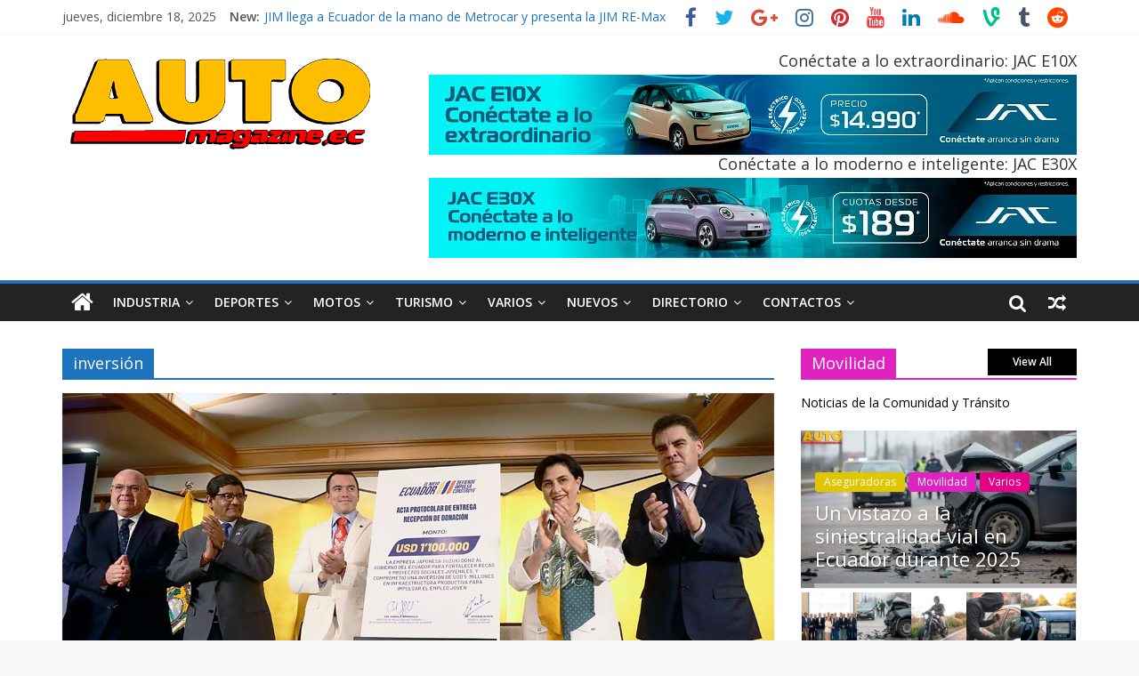

--- FILE ---
content_type: text/html; charset=UTF-8
request_url: https://automagazine.ec/tag/inversion/
body_size: 31190
content:
<!DOCTYPE html>
<html lang="es">
<head>
<meta charset="UTF-8" />
<meta name="viewport" content="width=device-width, initial-scale=1">
<link rel="profile" href="http://gmpg.org/xfn/11" />
<link rel="pingback" href="https://automagazine.ec/xmlrpc.php" />
<link rel="dns-prefetch" href="//cdn.hu-manity.co" />
		<!-- Cookie Compliance -->
		<script type="text/javascript">var huOptions = {"appID":"automagazineec-135d1c1","currentLanguage":"es","blocking":false,"globalCookie":false,"isAdmin":false,"privacyConsent":true,"forms":[]};</script>
		<script type="text/javascript" src="https://cdn.hu-manity.co/hu-banner.min.js"></script><style>
#wpadminbar #wp-admin-bar-wsm_free_top_button .ab-icon:before {
	content: "\f239";
	color: #FF9800;
	top: 3px;
}
</style><meta name='robots' content='index, follow, max-image-preview:large, max-snippet:-1, max-video-preview:-1' />

	<!-- This site is optimized with the Yoast SEO plugin v26.6 - https://yoast.com/wordpress/plugins/seo/ -->
	<title>inversión archivos | AUTO Magazine</title>
	<link rel="canonical" href="https://automagazine.ec/tag/inversion/" />
	<meta property="og:locale" content="es_ES" />
	<meta property="og:type" content="article" />
	<meta property="og:title" content="inversión archivos | AUTO Magazine" />
	<meta property="og:url" content="https://automagazine.ec/tag/inversion/" />
	<meta property="og:site_name" content="AUTO Magazine" />
	<meta name="twitter:card" content="summary_large_image" />
	<meta name="twitter:site" content="@AutomagazineEc" />
	<script type="application/ld+json" class="yoast-schema-graph">{"@context":"https://schema.org","@graph":[{"@type":"CollectionPage","@id":"https://automagazine.ec/tag/inversion/","url":"https://automagazine.ec/tag/inversion/","name":"inversión archivos | AUTO Magazine","isPartOf":{"@id":"https://automagazine.ec/#website"},"primaryImageOfPage":{"@id":"https://automagazine.ec/tag/inversion/#primaryimage"},"image":{"@id":"https://automagazine.ec/tag/inversion/#primaryimage"},"thumbnailUrl":"https://automagazine.ec/wp-content/uploads/2025/09/Suzuki-y-Jovenes-al-Volante-1.jpg","breadcrumb":{"@id":"https://automagazine.ec/tag/inversion/#breadcrumb"},"inLanguage":"es"},{"@type":"ImageObject","inLanguage":"es","@id":"https://automagazine.ec/tag/inversion/#primaryimage","url":"https://automagazine.ec/wp-content/uploads/2025/09/Suzuki-y-Jovenes-al-Volante-1.jpg","contentUrl":"https://automagazine.ec/wp-content/uploads/2025/09/Suzuki-y-Jovenes-al-Volante-1.jpg","width":800,"height":445},{"@type":"BreadcrumbList","@id":"https://automagazine.ec/tag/inversion/#breadcrumb","itemListElement":[{"@type":"ListItem","position":1,"name":"Portada","item":"https://automagazine.ec/"},{"@type":"ListItem","position":2,"name":"inversión"}]},{"@type":"WebSite","@id":"https://automagazine.ec/#website","url":"https://automagazine.ec/","name":"AUTO Magazine","description":"Revista de la Industria Automotriz, deportes, servicios y afines","publisher":{"@id":"https://automagazine.ec/#organization"},"potentialAction":[{"@type":"SearchAction","target":{"@type":"EntryPoint","urlTemplate":"https://automagazine.ec/?s={search_term_string}"},"query-input":{"@type":"PropertyValueSpecification","valueRequired":true,"valueName":"search_term_string"}}],"inLanguage":"es"},{"@type":"Organization","@id":"https://automagazine.ec/#organization","name":"AUTO Magazine Ecuador","url":"https://automagazine.ec/","logo":{"@type":"ImageObject","inLanguage":"es","@id":"https://automagazine.ec/#/schema/logo/image/","url":"https://automagazine.ec/wp-content/uploads/2022/01/Logo-Velocimetro-AM-Centrado.png","contentUrl":"https://automagazine.ec/wp-content/uploads/2022/01/Logo-Velocimetro-AM-Centrado.png","width":445,"height":445,"caption":"AUTO Magazine Ecuador"},"image":{"@id":"https://automagazine.ec/#/schema/logo/image/"},"sameAs":["https://www.facebook.com/www.automagazine.ec/","https://x.com/AutomagazineEc","https://www.tiktok.com/@automagazine.ec","https://www.linkedin.com/in/automagazineecuador/recent-activity/","https://www.instagram.com/automagazine.ec/","https://www.youtube.com/c/AutomagazineEcuador","https://www.threads.net/@automagazine.ec","https://www.pinterest.com/automagazineec/pins/","https://getpocket.com/es/saves","https://www.reddit.com/user/AUTOMagazine","https://flipboard.com/@automagazineecu/auto-magazine-ecuador-697ko5b2y","https://vk.com/automagazineec","https://www.tumblr.com/blog/wwwautomagazineec","https://wwwautomagazineecuador.blogspot.com/?view=magazine"]}]}</script>
	<!-- / Yoast SEO plugin. -->


<link rel='dns-prefetch' href='//fonts.googleapis.com' />
<link rel="alternate" type="application/rss+xml" title="AUTO Magazine &raquo; Feed" href="https://automagazine.ec/feed/" />
<link rel="alternate" type="application/rss+xml" title="AUTO Magazine &raquo; Feed de los comentarios" href="https://automagazine.ec/comments/feed/" />
<link rel="alternate" type="application/rss+xml" title="AUTO Magazine &raquo; Etiqueta inversión del feed" href="https://automagazine.ec/tag/inversion/feed/" />
<style id='wp-img-auto-sizes-contain-inline-css' type='text/css'>
img:is([sizes=auto i],[sizes^="auto," i]){contain-intrinsic-size:3000px 1500px}
/*# sourceURL=wp-img-auto-sizes-contain-inline-css */
</style>
<style id='wp-emoji-styles-inline-css' type='text/css'>

	img.wp-smiley, img.emoji {
		display: inline !important;
		border: none !important;
		box-shadow: none !important;
		height: 1em !important;
		width: 1em !important;
		margin: 0 0.07em !important;
		vertical-align: -0.1em !important;
		background: none !important;
		padding: 0 !important;
	}
/*# sourceURL=wp-emoji-styles-inline-css */
</style>
<style id='wp-block-library-inline-css' type='text/css'>
:root{--wp-block-synced-color:#7a00df;--wp-block-synced-color--rgb:122,0,223;--wp-bound-block-color:var(--wp-block-synced-color);--wp-editor-canvas-background:#ddd;--wp-admin-theme-color:#007cba;--wp-admin-theme-color--rgb:0,124,186;--wp-admin-theme-color-darker-10:#006ba1;--wp-admin-theme-color-darker-10--rgb:0,107,160.5;--wp-admin-theme-color-darker-20:#005a87;--wp-admin-theme-color-darker-20--rgb:0,90,135;--wp-admin-border-width-focus:2px}@media (min-resolution:192dpi){:root{--wp-admin-border-width-focus:1.5px}}.wp-element-button{cursor:pointer}:root .has-very-light-gray-background-color{background-color:#eee}:root .has-very-dark-gray-background-color{background-color:#313131}:root .has-very-light-gray-color{color:#eee}:root .has-very-dark-gray-color{color:#313131}:root .has-vivid-green-cyan-to-vivid-cyan-blue-gradient-background{background:linear-gradient(135deg,#00d084,#0693e3)}:root .has-purple-crush-gradient-background{background:linear-gradient(135deg,#34e2e4,#4721fb 50%,#ab1dfe)}:root .has-hazy-dawn-gradient-background{background:linear-gradient(135deg,#faaca8,#dad0ec)}:root .has-subdued-olive-gradient-background{background:linear-gradient(135deg,#fafae1,#67a671)}:root .has-atomic-cream-gradient-background{background:linear-gradient(135deg,#fdd79a,#004a59)}:root .has-nightshade-gradient-background{background:linear-gradient(135deg,#330968,#31cdcf)}:root .has-midnight-gradient-background{background:linear-gradient(135deg,#020381,#2874fc)}:root{--wp--preset--font-size--normal:16px;--wp--preset--font-size--huge:42px}.has-regular-font-size{font-size:1em}.has-larger-font-size{font-size:2.625em}.has-normal-font-size{font-size:var(--wp--preset--font-size--normal)}.has-huge-font-size{font-size:var(--wp--preset--font-size--huge)}.has-text-align-center{text-align:center}.has-text-align-left{text-align:left}.has-text-align-right{text-align:right}.has-fit-text{white-space:nowrap!important}#end-resizable-editor-section{display:none}.aligncenter{clear:both}.items-justified-left{justify-content:flex-start}.items-justified-center{justify-content:center}.items-justified-right{justify-content:flex-end}.items-justified-space-between{justify-content:space-between}.screen-reader-text{border:0;clip-path:inset(50%);height:1px;margin:-1px;overflow:hidden;padding:0;position:absolute;width:1px;word-wrap:normal!important}.screen-reader-text:focus{background-color:#ddd;clip-path:none;color:#444;display:block;font-size:1em;height:auto;left:5px;line-height:normal;padding:15px 23px 14px;text-decoration:none;top:5px;width:auto;z-index:100000}html :where(.has-border-color){border-style:solid}html :where([style*=border-top-color]){border-top-style:solid}html :where([style*=border-right-color]){border-right-style:solid}html :where([style*=border-bottom-color]){border-bottom-style:solid}html :where([style*=border-left-color]){border-left-style:solid}html :where([style*=border-width]){border-style:solid}html :where([style*=border-top-width]){border-top-style:solid}html :where([style*=border-right-width]){border-right-style:solid}html :where([style*=border-bottom-width]){border-bottom-style:solid}html :where([style*=border-left-width]){border-left-style:solid}html :where(img[class*=wp-image-]){height:auto;max-width:100%}:where(figure){margin:0 0 1em}html :where(.is-position-sticky){--wp-admin--admin-bar--position-offset:var(--wp-admin--admin-bar--height,0px)}@media screen and (max-width:600px){html :where(.is-position-sticky){--wp-admin--admin-bar--position-offset:0px}}

/*# sourceURL=wp-block-library-inline-css */
</style><style id='wp-block-paragraph-inline-css' type='text/css'>
.is-small-text{font-size:.875em}.is-regular-text{font-size:1em}.is-large-text{font-size:2.25em}.is-larger-text{font-size:3em}.has-drop-cap:not(:focus):first-letter{float:left;font-size:8.4em;font-style:normal;font-weight:100;line-height:.68;margin:.05em .1em 0 0;text-transform:uppercase}body.rtl .has-drop-cap:not(:focus):first-letter{float:none;margin-left:.1em}p.has-drop-cap.has-background{overflow:hidden}:root :where(p.has-background){padding:1.25em 2.375em}:where(p.has-text-color:not(.has-link-color)) a{color:inherit}p.has-text-align-left[style*="writing-mode:vertical-lr"],p.has-text-align-right[style*="writing-mode:vertical-rl"]{rotate:180deg}
/*# sourceURL=https://automagazine.ec/wp-includes/blocks/paragraph/style.min.css */
</style>
<style id='global-styles-inline-css' type='text/css'>
:root{--wp--preset--aspect-ratio--square: 1;--wp--preset--aspect-ratio--4-3: 4/3;--wp--preset--aspect-ratio--3-4: 3/4;--wp--preset--aspect-ratio--3-2: 3/2;--wp--preset--aspect-ratio--2-3: 2/3;--wp--preset--aspect-ratio--16-9: 16/9;--wp--preset--aspect-ratio--9-16: 9/16;--wp--preset--color--black: #000000;--wp--preset--color--cyan-bluish-gray: #abb8c3;--wp--preset--color--white: #ffffff;--wp--preset--color--pale-pink: #f78da7;--wp--preset--color--vivid-red: #cf2e2e;--wp--preset--color--luminous-vivid-orange: #ff6900;--wp--preset--color--luminous-vivid-amber: #fcb900;--wp--preset--color--light-green-cyan: #7bdcb5;--wp--preset--color--vivid-green-cyan: #00d084;--wp--preset--color--pale-cyan-blue: #8ed1fc;--wp--preset--color--vivid-cyan-blue: #0693e3;--wp--preset--color--vivid-purple: #9b51e0;--wp--preset--gradient--vivid-cyan-blue-to-vivid-purple: linear-gradient(135deg,rgb(6,147,227) 0%,rgb(155,81,224) 100%);--wp--preset--gradient--light-green-cyan-to-vivid-green-cyan: linear-gradient(135deg,rgb(122,220,180) 0%,rgb(0,208,130) 100%);--wp--preset--gradient--luminous-vivid-amber-to-luminous-vivid-orange: linear-gradient(135deg,rgb(252,185,0) 0%,rgb(255,105,0) 100%);--wp--preset--gradient--luminous-vivid-orange-to-vivid-red: linear-gradient(135deg,rgb(255,105,0) 0%,rgb(207,46,46) 100%);--wp--preset--gradient--very-light-gray-to-cyan-bluish-gray: linear-gradient(135deg,rgb(238,238,238) 0%,rgb(169,184,195) 100%);--wp--preset--gradient--cool-to-warm-spectrum: linear-gradient(135deg,rgb(74,234,220) 0%,rgb(151,120,209) 20%,rgb(207,42,186) 40%,rgb(238,44,130) 60%,rgb(251,105,98) 80%,rgb(254,248,76) 100%);--wp--preset--gradient--blush-light-purple: linear-gradient(135deg,rgb(255,206,236) 0%,rgb(152,150,240) 100%);--wp--preset--gradient--blush-bordeaux: linear-gradient(135deg,rgb(254,205,165) 0%,rgb(254,45,45) 50%,rgb(107,0,62) 100%);--wp--preset--gradient--luminous-dusk: linear-gradient(135deg,rgb(255,203,112) 0%,rgb(199,81,192) 50%,rgb(65,88,208) 100%);--wp--preset--gradient--pale-ocean: linear-gradient(135deg,rgb(255,245,203) 0%,rgb(182,227,212) 50%,rgb(51,167,181) 100%);--wp--preset--gradient--electric-grass: linear-gradient(135deg,rgb(202,248,128) 0%,rgb(113,206,126) 100%);--wp--preset--gradient--midnight: linear-gradient(135deg,rgb(2,3,129) 0%,rgb(40,116,252) 100%);--wp--preset--font-size--small: 13px;--wp--preset--font-size--medium: 20px;--wp--preset--font-size--large: 36px;--wp--preset--font-size--x-large: 42px;--wp--preset--spacing--20: 0.44rem;--wp--preset--spacing--30: 0.67rem;--wp--preset--spacing--40: 1rem;--wp--preset--spacing--50: 1.5rem;--wp--preset--spacing--60: 2.25rem;--wp--preset--spacing--70: 3.38rem;--wp--preset--spacing--80: 5.06rem;--wp--preset--shadow--natural: 6px 6px 9px rgba(0, 0, 0, 0.2);--wp--preset--shadow--deep: 12px 12px 50px rgba(0, 0, 0, 0.4);--wp--preset--shadow--sharp: 6px 6px 0px rgba(0, 0, 0, 0.2);--wp--preset--shadow--outlined: 6px 6px 0px -3px rgb(255, 255, 255), 6px 6px rgb(0, 0, 0);--wp--preset--shadow--crisp: 6px 6px 0px rgb(0, 0, 0);}:where(.is-layout-flex){gap: 0.5em;}:where(.is-layout-grid){gap: 0.5em;}body .is-layout-flex{display: flex;}.is-layout-flex{flex-wrap: wrap;align-items: center;}.is-layout-flex > :is(*, div){margin: 0;}body .is-layout-grid{display: grid;}.is-layout-grid > :is(*, div){margin: 0;}:where(.wp-block-columns.is-layout-flex){gap: 2em;}:where(.wp-block-columns.is-layout-grid){gap: 2em;}:where(.wp-block-post-template.is-layout-flex){gap: 1.25em;}:where(.wp-block-post-template.is-layout-grid){gap: 1.25em;}.has-black-color{color: var(--wp--preset--color--black) !important;}.has-cyan-bluish-gray-color{color: var(--wp--preset--color--cyan-bluish-gray) !important;}.has-white-color{color: var(--wp--preset--color--white) !important;}.has-pale-pink-color{color: var(--wp--preset--color--pale-pink) !important;}.has-vivid-red-color{color: var(--wp--preset--color--vivid-red) !important;}.has-luminous-vivid-orange-color{color: var(--wp--preset--color--luminous-vivid-orange) !important;}.has-luminous-vivid-amber-color{color: var(--wp--preset--color--luminous-vivid-amber) !important;}.has-light-green-cyan-color{color: var(--wp--preset--color--light-green-cyan) !important;}.has-vivid-green-cyan-color{color: var(--wp--preset--color--vivid-green-cyan) !important;}.has-pale-cyan-blue-color{color: var(--wp--preset--color--pale-cyan-blue) !important;}.has-vivid-cyan-blue-color{color: var(--wp--preset--color--vivid-cyan-blue) !important;}.has-vivid-purple-color{color: var(--wp--preset--color--vivid-purple) !important;}.has-black-background-color{background-color: var(--wp--preset--color--black) !important;}.has-cyan-bluish-gray-background-color{background-color: var(--wp--preset--color--cyan-bluish-gray) !important;}.has-white-background-color{background-color: var(--wp--preset--color--white) !important;}.has-pale-pink-background-color{background-color: var(--wp--preset--color--pale-pink) !important;}.has-vivid-red-background-color{background-color: var(--wp--preset--color--vivid-red) !important;}.has-luminous-vivid-orange-background-color{background-color: var(--wp--preset--color--luminous-vivid-orange) !important;}.has-luminous-vivid-amber-background-color{background-color: var(--wp--preset--color--luminous-vivid-amber) !important;}.has-light-green-cyan-background-color{background-color: var(--wp--preset--color--light-green-cyan) !important;}.has-vivid-green-cyan-background-color{background-color: var(--wp--preset--color--vivid-green-cyan) !important;}.has-pale-cyan-blue-background-color{background-color: var(--wp--preset--color--pale-cyan-blue) !important;}.has-vivid-cyan-blue-background-color{background-color: var(--wp--preset--color--vivid-cyan-blue) !important;}.has-vivid-purple-background-color{background-color: var(--wp--preset--color--vivid-purple) !important;}.has-black-border-color{border-color: var(--wp--preset--color--black) !important;}.has-cyan-bluish-gray-border-color{border-color: var(--wp--preset--color--cyan-bluish-gray) !important;}.has-white-border-color{border-color: var(--wp--preset--color--white) !important;}.has-pale-pink-border-color{border-color: var(--wp--preset--color--pale-pink) !important;}.has-vivid-red-border-color{border-color: var(--wp--preset--color--vivid-red) !important;}.has-luminous-vivid-orange-border-color{border-color: var(--wp--preset--color--luminous-vivid-orange) !important;}.has-luminous-vivid-amber-border-color{border-color: var(--wp--preset--color--luminous-vivid-amber) !important;}.has-light-green-cyan-border-color{border-color: var(--wp--preset--color--light-green-cyan) !important;}.has-vivid-green-cyan-border-color{border-color: var(--wp--preset--color--vivid-green-cyan) !important;}.has-pale-cyan-blue-border-color{border-color: var(--wp--preset--color--pale-cyan-blue) !important;}.has-vivid-cyan-blue-border-color{border-color: var(--wp--preset--color--vivid-cyan-blue) !important;}.has-vivid-purple-border-color{border-color: var(--wp--preset--color--vivid-purple) !important;}.has-vivid-cyan-blue-to-vivid-purple-gradient-background{background: var(--wp--preset--gradient--vivid-cyan-blue-to-vivid-purple) !important;}.has-light-green-cyan-to-vivid-green-cyan-gradient-background{background: var(--wp--preset--gradient--light-green-cyan-to-vivid-green-cyan) !important;}.has-luminous-vivid-amber-to-luminous-vivid-orange-gradient-background{background: var(--wp--preset--gradient--luminous-vivid-amber-to-luminous-vivid-orange) !important;}.has-luminous-vivid-orange-to-vivid-red-gradient-background{background: var(--wp--preset--gradient--luminous-vivid-orange-to-vivid-red) !important;}.has-very-light-gray-to-cyan-bluish-gray-gradient-background{background: var(--wp--preset--gradient--very-light-gray-to-cyan-bluish-gray) !important;}.has-cool-to-warm-spectrum-gradient-background{background: var(--wp--preset--gradient--cool-to-warm-spectrum) !important;}.has-blush-light-purple-gradient-background{background: var(--wp--preset--gradient--blush-light-purple) !important;}.has-blush-bordeaux-gradient-background{background: var(--wp--preset--gradient--blush-bordeaux) !important;}.has-luminous-dusk-gradient-background{background: var(--wp--preset--gradient--luminous-dusk) !important;}.has-pale-ocean-gradient-background{background: var(--wp--preset--gradient--pale-ocean) !important;}.has-electric-grass-gradient-background{background: var(--wp--preset--gradient--electric-grass) !important;}.has-midnight-gradient-background{background: var(--wp--preset--gradient--midnight) !important;}.has-small-font-size{font-size: var(--wp--preset--font-size--small) !important;}.has-medium-font-size{font-size: var(--wp--preset--font-size--medium) !important;}.has-large-font-size{font-size: var(--wp--preset--font-size--large) !important;}.has-x-large-font-size{font-size: var(--wp--preset--font-size--x-large) !important;}
/*# sourceURL=global-styles-inline-css */
</style>

<style id='classic-theme-styles-inline-css' type='text/css'>
/*! This file is auto-generated */
.wp-block-button__link{color:#fff;background-color:#32373c;border-radius:9999px;box-shadow:none;text-decoration:none;padding:calc(.667em + 2px) calc(1.333em + 2px);font-size:1.125em}.wp-block-file__button{background:#32373c;color:#fff;text-decoration:none}
/*# sourceURL=/wp-includes/css/classic-themes.min.css */
</style>
<link rel='stylesheet' id='wsm-style-css' href='https://automagazine.ec/wp-content/plugins/wp-stats-manager/css/style.css?ver=1.2' type='text/css' media='all' />
<link rel='stylesheet' id='colormag_style-css' href='https://automagazine.ec/wp-content/themes/colormag-pro/style.css?ver=6.9' type='text/css' media='all' />
<link rel='stylesheet' id='colormag_googlefonts-css' href='//fonts.googleapis.com/css?family=Open+Sans%3A400%2C600%7COpen+Sans&#038;ver=6.9' type='text/css' media='all' />
<link rel='stylesheet' id='colormag-fontawesome-css' href='https://automagazine.ec/wp-content/themes/colormag-pro/fontawesome/css/font-awesome.min.css?ver=4.7.0' type='text/css' media='all' />
<script type="text/javascript" src="https://automagazine.ec/wp-includes/js/jquery/jquery.min.js?ver=3.7.1" id="jquery-core-js"></script>
<script type="text/javascript" src="https://automagazine.ec/wp-includes/js/jquery/jquery-migrate.min.js?ver=3.4.1" id="jquery-migrate-js"></script>
<script type="text/javascript" id="colormag-loadmore-js-extra">
/* <![CDATA[ */
var colormag_script_vars = {"no_more_posts":"No more post"};
//# sourceURL=colormag-loadmore-js-extra
/* ]]> */
</script>
<script type="text/javascript" src="https://automagazine.ec/wp-content/themes/colormag-pro/js/loadmore.min.js?ver=6.9" id="colormag-loadmore-js"></script>
<link rel="https://api.w.org/" href="https://automagazine.ec/wp-json/" /><link rel="alternate" title="JSON" type="application/json" href="https://automagazine.ec/wp-json/wp/v2/tags/1898" /><link rel="EditURI" type="application/rsd+xml" title="RSD" href="https://automagazine.ec/xmlrpc.php?rsd" />
<meta name="generator" content="WordPress 6.9" />

        <!-- Wordpress Stats Manager -->
        <script type="text/javascript">
            var _wsm = _wsm || [];
            _wsm.push(['trackPageView']);
            _wsm.push(['enableLinkTracking']);
            _wsm.push(['enableHeartBeatTimer']);
            (function() {
                var u = "https://automagazine.ec/wp-content/plugins/wp-stats-manager/";
                _wsm.push(['setUrlReferrer', ""]);
                _wsm.push(['setTrackerUrl', "https://automagazine.ec/?wmcAction=wmcTrack"]);
                _wsm.push(['setSiteId', "1"]);
                _wsm.push(['setPageId', "0"]);
                _wsm.push(['setWpUserId', "0"]);
                var d = document,
                    g = d.createElement('script'),
                    s = d.getElementsByTagName('script')[0];
                g.type = 'text/javascript';
                g.async = true;
                g.defer = true;
                g.src = u + 'js/wsm_new.js';
                s.parentNode.insertBefore(g, s);
            })();
        </script>
        <!-- End Wordpress Stats Manager Code -->
<!-- AUTO Magazine Internal Styles --><style type="text/css"> .colormag-button,blockquote,button,input[type=reset],input[type=button],input[type=submit]{background-color:#1e73be}a{color:#1e73be}#site-navigation{border-top:4px solid #1e73be}.home-icon.front_page_on,.main-navigation a:hover,.main-navigation ul li ul li a:hover,.main-navigation ul li ul li:hover>a,.main-navigation ul li.current-menu-ancestor>a,.main-navigation ul li.current-menu-item ul li a:hover,.main-navigation ul li.current-menu-item>a,.main-navigation ul li.current_page_ancestor>a,.main-navigation ul li.current_page_item>a,.main-navigation ul li:hover>a,.main-small-navigation li a:hover,.site-header .menu-toggle:hover{background-color:#1e73be}.main-small-navigation .current-menu-item>a,.main-small-navigation .current_page_item>a{background:#1e73be}#main .breaking-news-latest,.fa.search-top:hover{background-color:#1e73be}.byline a:hover,.comments a:hover,.edit-link a:hover,.posted-on a:hover,.social-links i.fa:hover,.tag-links a:hover{color:#1e73be}.widget_featured_posts .article-content .above-entry-meta .cat-links a{background-color:#1e73be}.widget_featured_posts .article-content .entry-title a:hover{color:#1e73be}.widget_featured_posts .widget-title{border-bottom:2px solid #1e73be}.widget_featured_posts .widget-title span,.widget_featured_slider .slide-content .above-entry-meta .cat-links a{background-color:#1e73be}.widget_featured_slider .slide-content .below-entry-meta .byline a:hover,.widget_featured_slider .slide-content .below-entry-meta .comments a:hover,.widget_featured_slider .slide-content .below-entry-meta .posted-on a:hover,.widget_featured_slider .slide-content .entry-title a:hover{color:#1e73be}.widget_highlighted_posts .article-content .above-entry-meta .cat-links a{background-color:#1e73be}.widget_block_picture_news.widget_featured_posts .article-content .entry-title a:hover,.widget_highlighted_posts .article-content .below-entry-meta .byline a:hover,.widget_highlighted_posts .article-content .below-entry-meta .comments a:hover,.widget_highlighted_posts .article-content .below-entry-meta .posted-on a:hover,.widget_highlighted_posts .article-content .entry-title a:hover{color:#1e73be}.category-slide-next,.category-slide-prev,.slide-next,.slide-prev,.tabbed-widget ul li{background-color:#1e73be}i.fa-arrow-up, i.fa-arrow-down{color:#1e73be}#secondary .widget-title{border-bottom:2px solid #1e73be}#content .wp-pagenavi .current,#content .wp-pagenavi a:hover,#secondary .widget-title span{background-color:#1e73be}#site-title a{color:#1e73be}.page-header .page-title{border-bottom:2px solid #1e73be}#content .post .article-content .above-entry-meta .cat-links a,.page-header .page-title span{background-color:#1e73be}#content .post .article-content .entry-title a:hover,.entry-meta .byline i,.entry-meta .cat-links i,.entry-meta a,.post .entry-title a:hover,.search .entry-title a:hover{color:#1e73be}.entry-meta .post-format i{background-color:#1e73be}.entry-meta .comments-link a:hover,.entry-meta .edit-link a:hover,.entry-meta .posted-on a:hover,.entry-meta .tag-links a:hover,.single #content .tags a:hover{color:#1e73be}.format-link .entry-content a,.more-link{background-color:#1e73be}.count,.next a:hover,.previous a:hover,.related-posts-main-title .fa,.single-related-posts .article-content .entry-title a:hover{color:#1e73be}.pagination a span:hover{color:#1e73be;border-color:#1e73be}.pagination span{background-color:#1e73be}#content .comments-area a.comment-edit-link:hover,#content .comments-area a.comment-permalink:hover,#content .comments-area article header cite a:hover,.comments-area .comment-author-link a:hover{color:#1e73be}.comments-area .comment-author-link span{background-color:#1e73be}.comment .comment-reply-link:hover,.nav-next a,.nav-previous a{color:#1e73be}.footer-widgets-area .widget-title{border-bottom:2px solid #1e73be}.footer-widgets-area .widget-title span{background-color:#1e73be}#colophon .footer-menu ul li a:hover,.footer-widgets-area a:hover,a#scroll-up i{color:#1e73be}.advertisement_above_footer .widget-title{border-bottom:2px solid #1e73be}.advertisement_above_footer .widget-title span{background-color:#1e73be}.sub-toggle{background:#1e73be}.main-small-navigation li.current-menu-item > .sub-toggle i {color:#1e73be}.error{background:#1e73be}.num-404{color:#1e73be},#primary .widget-title{border-bottom: 2px solid #1e73be},#primary .widget-title span{background-color:#1e73be} #site-title a { font-size: 30px; } h1 { font-size: 34px; } h2 { font-size: 30px; } h3 { font-size: 30px; } #content .post .article-content .entry-title { font-size: 30px; } #site-title a { color: #dd3333; } #site-description { color: #9b9b9b; } .main-navigation a:hover, .main-navigation ul li.current-menu-item a, .main-navigation ul li.current_page_ancestor a, .main-navigation ul li.current-menu-ancestor a, .main-navigation ul li.current_page_item a, .main-navigation ul li:hover > a, .main-navigation ul li ul li a:hover, .main-navigation ul li ul li:hover > a, .main-navigation ul li.current-menu-item ul li a:hover { color: #000000; } body, button, input, select, textarea { color: #000000; } .footer-widgets-area, .footer-widgets-area p { color: #bfbfbf; } .footer-socket-wrapper .copyright { color: #f7f7f7; } #colophon .footer-menu ul li a { color: #e2e2e2; } .footer-socket-wrapper { background-color: #548bbf; } .below-entry-meta .byline{display:none;} .below-entry-meta .comments{display:none;}</style>
		<style type="text/css" id="custom-background-css">
body.custom-background { background-color: #f7f7f7; }
</style>
	<link rel="icon" href="https://automagazine.ec/wp-content/uploads/2018/08/cropped-Icono-AM.EC-0-1-150x150.gif" sizes="32x32" />
<link rel="icon" href="https://automagazine.ec/wp-content/uploads/2018/08/cropped-Icono-AM.EC-0-1-300x300.gif" sizes="192x192" />
<link rel="apple-touch-icon" href="https://automagazine.ec/wp-content/uploads/2018/08/cropped-Icono-AM.EC-0-1-300x300.gif" />
<meta name="msapplication-TileImage" content="https://automagazine.ec/wp-content/uploads/2018/08/cropped-Icono-AM.EC-0-1-300x300.gif" />
</head>

<body class="archive tag tag-inversion tag-1898 custom-background wp-custom-logo wp-theme-colormag-pro cookies-not-set  wide">
<div id="page" class="hfeed site">
		<header id="masthead" class="site-header clearfix">
		<div id="header-text-nav-container" class="clearfix">
							<div class="news-bar">
					<div class="inner-wrap clearfix">
							<div class="date-in-header">
		jueves, diciembre 18, 2025	</div>

							<div class="breaking-news">
		<strong class="breaking-news-latest">
			New:		</strong>
		<ul class="newsticker">
							<li>
					<a href="https://automagazine.ec/robots-ensamblan-y-detectan-fallas-que-el-ojo-humano-no-puede/" title="Robots ensamblan y detectan fallas que el ojo humano no puede">Robots ensamblan y detectan fallas que el ojo humano no puede</a>
				</li>
							<li>
					<a href="https://automagazine.ec/la-unidad-002-del-nissan-z-de-septima-generacion-visita-ecuador/" title="La unidad 002 del Nissan Z de séptima generación visita Ecuador">La unidad 002 del Nissan Z de séptima generación visita Ecuador</a>
				</li>
							<li>
					<a href="https://automagazine.ec/diego-moran-esta-presente-en-las-10-horas-ecuador-2025/" title="Diego Morán está presente en las 10 Horas Ecuador 2025 y hace la P3">Diego Morán está presente en las 10 Horas Ecuador 2025 y hace la P3</a>
				</li>
							<li>
					<a href="https://automagazine.ec/manifiesto-de-aladda-por-la-movilidad-sostenible-en-la-region/" title="Manifiesto de la ALADDA por la movilidad sostenible en la región">Manifiesto de la ALADDA por la movilidad sostenible en la región</a>
				</li>
							<li>
					<a href="https://automagazine.ec/jim-llega-a-ecuador-de-la-mano-de-metrocar-y-presenta-la-jim-re-max/" title="JIM llega a Ecuador de la mano de Metrocar y presenta la JIM RE-Max">JIM llega a Ecuador de la mano de Metrocar y presenta la JIM RE-Max</a>
				</li>
					</ul>
	</div>
	
						
		<div class="social-links clearfix">
		<ul>
		<li><a href="https://www.facebook.com/www.automagazine.ec/" target="_blank"><i class="fa fa-facebook"></i></a></li><li><a href="https://twitter.com/AutomagazineEc" target="_blank"><i class="fa fa-twitter"></i></a></li><li><a href="https://wwwautomagazineecuador.blogspot.com/?view=magazine" target="_blank"><i class="fa fa-google-plus"></i></a></li><li><a href="https://www.instagram.com/automagazine.ec/" target="_blank"><i class="fa fa-instagram"></i></a></li><li><a href="https://www.pinterest.com/automagazineec/pins/" target="_blank"><i class="fa fa-pinterest"></i></a></li><li><a href="https://www.youtube.com/channel/UCAyhOR9dxpBaRVlTuEGSHvg" target="_blank"><i class="fa fa-youtube"></i></a></li><li><a href="https://www.linkedin.com/in/automagazineecuador/detail/recent-activity/" target="_blank"><i class="fa fa-linkedin"></i></a></li><li><a href="https://soundcloud.com/user-719316597" target="_blank"><i class="fa fa-soundcloud"></i></a></li><li><a href="https://www.threads.net/@automagazine.ec" target="_blank"><i class="fa fa-vine"></i></a></li><li><a href="https://www.tiktok.com/@automagazine.ec" target="_blank"><i class="fa fa-tumblr"></i></a></li><li><a href="https://www.reddit.com/user/AUTOMagazine/" target="_blank"><i class="fa fa-reddit"></i></a></li>				</ul>
	</div><!-- .social-links -->
						</div>
				</div>
			
			
			<div class="inner-wrap">

				<div id="header-text-nav-wrap" class="clearfix">
					<div id="header-left-section">
													<div id="header-logo-image">
								
								<a href="https://automagazine.ec/" class="custom-logo-link" rel="home"><img width="350" height="111" src="https://automagazine.ec/wp-content/uploads/2024/08/cropped-350x111-Cabecera-AM-FINAL.png" class="custom-logo" alt="AUTO Magazine" decoding="async" srcset="https://automagazine.ec/wp-content/uploads/2024/08/cropped-350x111-Cabecera-AM-FINAL.png 350w, https://automagazine.ec/wp-content/uploads/2024/08/cropped-350x111-Cabecera-AM-FINAL-300x95.png 300w" sizes="(max-width: 350px) 100vw, 350px" /></a>							</div><!-- #header-logo-image -->
												<div id="header-text" class="screen-reader-text">
															<h3 id="site-title">
									<a href="https://automagazine.ec/" title="AUTO Magazine" rel="home">AUTO Magazine</a>
								</h3>
																						<p id="site-description">Revista de la Industria Automotriz, deportes, servicios y afines</p>
							<!-- #site-description -->
						</div><!-- #header-text -->
					</div><!-- #header-left-section -->
					<div id="header-right-section">
												<div id="header-right-sidebar" class="clearfix">
						<aside id="colormag_728x90_advertisement_widget-106" class="widget widget_728x90_advertisement clearfix">
		<div class="advertisement_728x90">
										<div class="advertisement-title">
					<h3 class="widget-title">Conéctate a lo extraordinario: JAC E10X</h3>				</div>
			<div class="advertisement-content"><a href="https://jac.com.ec/vehiculo/jac-e10x/" class="single_ad_728x90" target="_blank" rel="nofollow">
												<img src="https://automagazine.ec/wp-content/uploads/2025/10/JAC-E10X-728X90.jpg" width="728" height="90">
									</a></div>		</div>
		</aside><aside id="colormag_728x90_advertisement_widget-107" class="widget widget_728x90_advertisement clearfix">
		<div class="advertisement_728x90">
										<div class="advertisement-title">
					<h3 class="widget-title">Conéctate a lo moderno e inteligente: JAC E30X</h3>				</div>
			<div class="advertisement-content"><a href="https://jac.com.ec/vehiculo/jac-e30x/" class="single_ad_728x90" target="_blank" rel="nofollow">
												<img src="https://automagazine.ec/wp-content/uploads/2025/10/Jac-E30X-728X90.jpg" width="728" height="90">
									</a></div>		</div>
		</aside>						</div>
											</div><!-- #header-right-section -->

				</div><!-- #header-text-nav-wrap -->

			</div><!-- .inner-wrap -->

			
							<nav id="site-navigation" class="main-navigation clearfix" role="navigation">
					<div class="inner-wrap clearfix">
													<div class="home-icon">
								<a href="https://automagazine.ec/" title="AUTO Magazine"><i class="fa fa-home"></i></a>
							</div>
													<h4 class="menu-toggle"></h4>
						<div class="menu-primary-container"><ul id="menu-superior" class="menu"><li id="menu-item-178" class="menu-item menu-item-type-taxonomy menu-item-object-category menu-item-has-children menu-item-178"><a href="https://automagazine.ec/category/industria/">Industria</a>
<ul class="sub-menu">
	<li id="menu-item-469" class="menu-item menu-item-type-taxonomy menu-item-object-category menu-item-469"><a href="https://automagazine.ec/category/industria/electricos/">Eléctricos</a></li>
	<li id="menu-item-484" class="menu-item menu-item-type-taxonomy menu-item-object-category menu-item-484"><a href="https://automagazine.ec/category/hibridos/">Híbridos</a></li>
	<li id="menu-item-529" class="menu-item menu-item-type-taxonomy menu-item-object-category menu-item-has-children menu-item-529"><a href="https://automagazine.ec/category/pesados/">Pesados</a>
	<ul class="sub-menu">
		<li id="menu-item-470" class="menu-item menu-item-type-taxonomy menu-item-object-category menu-item-470"><a href="https://automagazine.ec/category/industria/transporte/">Transporte</a></li>
		<li id="menu-item-546" class="menu-item menu-item-type-taxonomy menu-item-object-category menu-item-546"><a href="https://automagazine.ec/category/camiones/">Camiones</a></li>
	</ul>
</li>
</ul>
</li>
<li id="menu-item-181" class="menu-item menu-item-type-taxonomy menu-item-object-category menu-item-has-children menu-item-181"><a href="https://automagazine.ec/category/deportes/">Deportes</a>
<ul class="sub-menu">
	<li id="menu-item-23911" class="menu-item menu-item-type-taxonomy menu-item-object-category menu-item-23911"><a href="https://automagazine.ec/category/formula-1/">Fórmula 1</a></li>
	<li id="menu-item-185" class="menu-item menu-item-type-taxonomy menu-item-object-category menu-item-185"><a href="https://automagazine.ec/category/rally/">Rally</a></li>
	<li id="menu-item-476" class="menu-item menu-item-type-taxonomy menu-item-object-category menu-item-476"><a href="https://automagazine.ec/category/pista/">Pista</a></li>
	<li id="menu-item-297" class="menu-item menu-item-type-taxonomy menu-item-object-category menu-item-297"><a href="https://automagazine.ec/category/4x4/">4&#215;4</a></li>
	<li id="menu-item-74" class="menu-item menu-item-type-taxonomy menu-item-object-category menu-item-74"><a href="https://automagazine.ec/category/karting/">Karting</a></li>
	<li id="menu-item-182" class="menu-item menu-item-type-taxonomy menu-item-object-category menu-item-182"><a href="https://automagazine.ec/category/motociclismo/">Motociclismo</a></li>
	<li id="menu-item-298" class="menu-item menu-item-type-taxonomy menu-item-object-category menu-item-298"><a href="https://automagazine.ec/category/ciclismo/">Ciclismo</a></li>
</ul>
</li>
<li id="menu-item-477" class="menu-item menu-item-type-taxonomy menu-item-object-category menu-item-has-children menu-item-477"><a href="https://automagazine.ec/category/motos/">Motos</a>
<ul class="sub-menu">
	<li id="menu-item-621" class="menu-item menu-item-type-taxonomy menu-item-object-category menu-item-621"><a href="https://automagazine.ec/category/bicicletas/">Bicicletas</a></li>
</ul>
</li>
<li id="menu-item-184" class="menu-item menu-item-type-taxonomy menu-item-object-category menu-item-has-children menu-item-184"><a href="https://automagazine.ec/category/turismo/">Turismo</a>
<ul class="sub-menu">
	<li id="menu-item-479" class="menu-item menu-item-type-taxonomy menu-item-object-category menu-item-479"><a href="https://automagazine.ec/category/aventura/">Aventura</a></li>
	<li id="menu-item-9481" class="menu-item menu-item-type-taxonomy menu-item-object-category menu-item-9481"><a href="https://automagazine.ec/category/turismo/galerias-de-fotos/">Galerías de Fotos</a></li>
	<li id="menu-item-278" class="menu-item menu-item-type-post_type menu-item-object-page menu-item-278"><a href="https://automagazine.ec/galeria-de-imagenes/">Más fotos</a></li>
	<li id="menu-item-478" class="menu-item menu-item-type-taxonomy menu-item-object-category menu-item-478"><a href="https://automagazine.ec/category/eventos/">Eventos</a></li>
</ul>
</li>
<li id="menu-item-23915" class="menu-item menu-item-type-taxonomy menu-item-object-category menu-item-has-children menu-item-23915"><a href="https://automagazine.ec/category/varios/">Varios</a>
<ul class="sub-menu">
	<li id="menu-item-2210" class="menu-item menu-item-type-taxonomy menu-item-object-category menu-item-2210"><a href="https://automagazine.ec/category/eventos/movilidad/">Movilidad</a></li>
</ul>
</li>
<li id="menu-item-9585" class="menu-item menu-item-type-taxonomy menu-item-object-category menu-item-has-children menu-item-9585"><a href="https://automagazine.ec/category/nuevos/">Nuevos</a>
<ul class="sub-menu">
	<li id="menu-item-300" class="menu-item menu-item-type-taxonomy menu-item-object-category menu-item-300"><a href="https://automagazine.ec/category/nuevos/">Precios por Marcas</a></li>
	<li id="menu-item-30204" class="menu-item menu-item-type-taxonomy menu-item-object-category menu-item-has-children menu-item-30204"><a href="https://automagazine.ec/category/nuevos/">USADOS</a>
	<ul class="sub-menu">
		<li id="menu-item-9532" class="menu-item menu-item-type-taxonomy menu-item-object-category menu-item-has-children menu-item-9532"><a href="https://automagazine.ec/category/usados-concesionarios/">Usados Concesionarios</a>
		<ul class="sub-menu">
			<li id="menu-item-3826" class="menu-item menu-item-type-taxonomy menu-item-object-category menu-item-3826"><a href="https://automagazine.ec/category/usados/clasificados/">Ecua-Wagen Usados</a></li>
		</ul>
</li>
		<li id="menu-item-9586" class="menu-item menu-item-type-taxonomy menu-item-object-category menu-item-has-children menu-item-9586"><a href="https://automagazine.ec/category/directorio/patios-de-autos/">Patios de Autos</a>
		<ul class="sub-menu">
			<li id="menu-item-17750" class="menu-item menu-item-type-taxonomy menu-item-object-category menu-item-17750"><a target="_blank" href="https://automagazine.ec/category/directorio/patios-de-autos/">GR Motors</a></li>
			<li id="menu-item-3830" class="menu-item menu-item-type-taxonomy menu-item-object-category menu-item-3830"><a href="https://automagazine.ec/category/directorio/patios-de-autos/">Auto Ponce</a></li>
		</ul>
</li>
		<li id="menu-item-9502" class="menu-item menu-item-type-taxonomy menu-item-object-category menu-item-has-children menu-item-9502"><a href="https://automagazine.ec/category/usados/clasificados/">Clasificados</a>
		<ul class="sub-menu">
			<li id="menu-item-23917" class="menu-item menu-item-type-taxonomy menu-item-object-category menu-item-has-children menu-item-23917"><a href="https://automagazine.ec/category/autos-particulares/">Autos Particulares</a>
			<ul class="sub-menu">
				<li id="menu-item-23916" class="menu-item menu-item-type-taxonomy menu-item-object-category menu-item-23916"><a href="https://automagazine.ec/category/gn-automotores/">GN Automotores</a></li>
			</ul>
</li>
			<li id="menu-item-101" class="menu-item menu-item-type-post_type menu-item-object-page menu-item-101"><a href="https://automagazine.ec/clasificados/">Motos y afines</a></li>
			<li id="menu-item-102" class="menu-item menu-item-type-post_type menu-item-object-page menu-item-102"><a href="https://automagazine.ec/clasificados/">Bicicletas y afines</a></li>
			<li id="menu-item-106" class="menu-item menu-item-type-post_type menu-item-object-page menu-item-106"><a href="https://automagazine.ec/clasificados/">Buses y Busetas</a></li>
			<li id="menu-item-104" class="menu-item menu-item-type-post_type menu-item-object-page menu-item-104"><a href="https://automagazine.ec/clasificados/">Camiones y afines</a></li>
			<li id="menu-item-9503" class="menu-item menu-item-type-taxonomy menu-item-object-category menu-item-9503"><a href="https://automagazine.ec/category/cabezales/">Cabezales</a></li>
			<li id="menu-item-9504" class="menu-item menu-item-type-taxonomy menu-item-object-category menu-item-9504"><a href="https://automagazine.ec/category/volquetas/">Volquetas</a></li>
			<li id="menu-item-105" class="menu-item menu-item-type-post_type menu-item-object-page menu-item-105"><a href="https://automagazine.ec/clasificados/">Maquinaria</a></li>
		</ul>
</li>
	</ul>
</li>
</ul>
</li>
<li id="menu-item-245" class="menu-item menu-item-type-taxonomy menu-item-object-category menu-item-has-children menu-item-245"><a href="https://automagazine.ec/category/directorio/">Directorio</a>
<ul class="sub-menu">
	<li id="menu-item-299" class="menu-item menu-item-type-taxonomy menu-item-object-category menu-item-has-children menu-item-299"><a href="https://automagazine.ec/category/directorio/marcas/">Marcas</a>
	<ul class="sub-menu">
		<li id="menu-item-26859" class="menu-item menu-item-type-taxonomy menu-item-object-category menu-item-has-children menu-item-26859"><a href="https://automagazine.ec/category/directorio/autos-marcas-directorio/">Autos</a>
		<ul class="sub-menu">
			<li id="menu-item-49305" class="menu-item menu-item-type-taxonomy menu-item-object-category menu-item-49305"><a href="https://automagazine.ec/category/directorio/autos-marcas-directorio/">ISUZU &#8211; ECUAWAGEN</a></li>
			<li id="menu-item-30359" class="menu-item menu-item-type-taxonomy menu-item-object-category menu-item-30359"><a href="https://automagazine.ec/category/directorio/autos-marcas-directorio/volkswagen-ecuawagen-marcas/">Volkswagen &#8211; EcuaWagen</a></li>
			<li id="menu-item-46492" class="menu-item menu-item-type-taxonomy menu-item-object-category menu-item-46492"><a href="https://automagazine.ec/category/directorio/">KIA</a></li>
			<li id="menu-item-42859" class="menu-item menu-item-type-taxonomy menu-item-object-category menu-item-42859"><a href="https://automagazine.ec/category/directorio/">Nissan</a></li>
			<li id="menu-item-35981" class="menu-item menu-item-type-taxonomy menu-item-object-category menu-item-35981"><a href="https://automagazine.ec/category/directorio/autos-marcas-directorio/mazda/">Mazda</a></li>
			<li id="menu-item-30346" class="menu-item menu-item-type-taxonomy menu-item-object-category menu-item-30346"><a href="https://automagazine.ec/category/directorio/autos-marcas-directorio/audi/">Audi</a></li>
			<li id="menu-item-30363" class="menu-item menu-item-type-taxonomy menu-item-object-category menu-item-30363"><a href="https://automagazine.ec/category/directorio/autos-marcas-directorio/hanteng-intercar/">Hanteng &#8211; Intercar</a></li>
			<li id="menu-item-27828" class="menu-item menu-item-type-taxonomy menu-item-object-category menu-item-27828"><a href="https://automagazine.ec/category/changan/">Changan</a></li>
			<li id="menu-item-26862" class="menu-item menu-item-type-taxonomy menu-item-object-category menu-item-26862"><a href="https://automagazine.ec/category/directorio/autos-marcas-directorio/renault/">Renault</a></li>
		</ul>
</li>
		<li id="menu-item-3801" class="menu-item menu-item-type-post_type menu-item-object-page menu-item-has-children menu-item-3801"><a href="https://automagazine.ec/directorio/">Motos</a>
		<ul class="sub-menu">
			<li id="menu-item-3804" class="menu-item menu-item-type-post_type menu-item-object-page menu-item-3804"><a href="https://automagazine.ec/directorio/">Honda</a></li>
		</ul>
</li>
		<li id="menu-item-3802" class="menu-item menu-item-type-post_type menu-item-object-page menu-item-has-children menu-item-3802"><a href="https://automagazine.ec/directorio/">Bicicletas</a>
		<ul class="sub-menu">
			<li id="menu-item-3805" class="menu-item menu-item-type-post_type menu-item-object-page menu-item-3805"><a href="https://automagazine.ec/directorio/">ElektroBike</a></li>
		</ul>
</li>
		<li id="menu-item-23920" class="menu-item menu-item-type-taxonomy menu-item-object-category menu-item-23920"><a href="https://automagazine.ec/category/varios/">Otros</a></li>
	</ul>
</li>
	<li id="menu-item-296" class="menu-item menu-item-type-taxonomy menu-item-object-category menu-item-has-children menu-item-296"><a href="https://automagazine.ec/category/directorio/concesionarios/">Concesionarios</a>
	<ul class="sub-menu">
		<li id="menu-item-30192" class="menu-item menu-item-type-taxonomy menu-item-object-category menu-item-30192"><a href="https://automagazine.ec/category/directorio/concesionarios/">Ecuawagen &#8211; Volkswagen &#8211; ISUZU</a></li>
		<li id="menu-item-30361" class="menu-item menu-item-type-taxonomy menu-item-object-category menu-item-30361"><a href="https://automagazine.ec/category/directorio/autos-marcas-directorio/hanteng-intercar/">Hanteng &#8211; Intercar</a></li>
		<li id="menu-item-27829" class="menu-item menu-item-type-taxonomy menu-item-object-category menu-item-27829"><a href="https://automagazine.ec/category/directorio/autos-marcas-directorio/changan-nexumcorp/">Changan Nexumcorp</a></li>
		<li id="menu-item-3774" class="menu-item menu-item-type-taxonomy menu-item-object-category menu-item-3774"><a href="https://automagazine.ec/category/ecua-auto/">EcuaAuto &#8211; Chevrolet</a></li>
	</ul>
</li>
	<li id="menu-item-31212" class="menu-item menu-item-type-taxonomy menu-item-object-category menu-item-has-children menu-item-31212"><a href="https://automagazine.ec/category/asociaciones/">Asociaciones</a>
	<ul class="sub-menu">
		<li id="menu-item-31211" class="menu-item menu-item-type-taxonomy menu-item-object-category menu-item-31211"><a href="https://automagazine.ec/category/aeade/">AEADE</a></li>
	</ul>
</li>
	<li id="menu-item-43817" class="menu-item menu-item-type-taxonomy menu-item-object-category menu-item-has-children menu-item-43817"><a href="https://automagazine.ec/category/directorio/servicios/">Servicios</a>
	<ul class="sub-menu">
		<li id="menu-item-43405" class="menu-item menu-item-type-taxonomy menu-item-object-category menu-item-43405"><a href="https://automagazine.ec/category/directorio/">Consorcio Pichincha</a></li>
	</ul>
</li>
	<li id="menu-item-301" class="menu-item menu-item-type-taxonomy menu-item-object-category menu-item-301"><a href="https://automagazine.ec/category/directorio/patios-de-autos/">Patios de Usados</a></li>
	<li id="menu-item-467" class="menu-item menu-item-type-taxonomy menu-item-object-category menu-item-has-children menu-item-467"><a href="https://automagazine.ec/category/neumaticos/">Neumáticos</a>
	<ul class="sub-menu">
		<li id="menu-item-9633" class="menu-item menu-item-type-taxonomy menu-item-object-category menu-item-9633"><a href="https://automagazine.ec/category/hi-performance/">Hi Performance</a></li>
	</ul>
</li>
	<li id="menu-item-23914" class="menu-item menu-item-type-taxonomy menu-item-object-category menu-item-23914"><a href="https://automagazine.ec/category/accesorios/">Accesorios</a></li>
	<li id="menu-item-23913" class="menu-item menu-item-type-taxonomy menu-item-object-category menu-item-23913"><a href="https://automagazine.ec/category/aseguradoras/">Aseguradoras</a></li>
	<li id="menu-item-107" class="menu-item menu-item-type-post_type menu-item-object-page menu-item-107"><a href="https://automagazine.ec/directorio/">Talleres</a></li>
</ul>
</li>
<li id="menu-item-653" class="menu-item menu-item-type-taxonomy menu-item-object-category menu-item-has-children menu-item-653"><a href="https://automagazine.ec/category/contactos/">Contactos</a>
<ul class="sub-menu">
	<li id="menu-item-364" class="menu-item menu-item-type-custom menu-item-object-custom menu-item-has-children menu-item-364"><a target="_blank" href="http://wwwautomagazineecuador.blogspot.com/?view=magazine">Redes Sociales</a>
	<ul class="sub-menu">
		<li id="menu-item-9501" class="menu-item menu-item-type-custom menu-item-object-custom menu-item-9501"><a href="https://wwwautomagazineecuador.blogspot.com/?view=magazine">AUTO Blogspot</a></li>
		<li id="menu-item-387" class="menu-item menu-item-type-custom menu-item-object-custom menu-item-387"><a target="_blank" href="https://www.facebook.com/www.automagazine.ec/">AUTO Facebook</a></li>
		<li id="menu-item-9497" class="menu-item menu-item-type-custom menu-item-object-custom menu-item-9497"><a href="https://www.linkedin.com/in/automagazineecuador/detail/recent-activity/">AUTO LinkedIn</a></li>
		<li id="menu-item-9498" class="menu-item menu-item-type-custom menu-item-object-custom menu-item-9498"><a href="https://www.instagram.com/automagazine.ec/">AUTO Instagram</a></li>
		<li id="menu-item-388" class="menu-item menu-item-type-custom menu-item-object-custom menu-item-388"><a target="_blank" href="https://twitter.com/AutomagazineEc">AUTO Twitter</a></li>
		<li id="menu-item-366" class="menu-item menu-item-type-custom menu-item-object-custom menu-item-366"><a target="_blank" href="https://www.youtube.com/c/AutomagazineEcuador">AUTO YouTube</a></li>
		<li id="menu-item-30198" class="menu-item menu-item-type-custom menu-item-object-custom menu-item-30198"><a href="https://www.pinterest.com/source/automagazine.ec/?autologin=true">AUTO Pinterest</a></li>
		<li id="menu-item-9499" class="menu-item menu-item-type-custom menu-item-object-custom menu-item-9499"><a href="https://wwwautomagazineec.tumblr.com/">AUTO Tumblr</a></li>
		<li id="menu-item-30199" class="menu-item menu-item-type-custom menu-item-object-custom menu-item-30199"><a href="https://vk.com/automagazineec">AUTO VK</a></li>
		<li id="menu-item-9500" class="menu-item menu-item-type-custom menu-item-object-custom menu-item-9500"><a href="https://www.flickr.com/photos/automagazineec/?">AUTO Flickr</a></li>
	</ul>
</li>
	<li id="menu-item-656" class="menu-item menu-item-type-taxonomy menu-item-object-category menu-item-656"><a href="https://automagazine.ec/category/legislacion/">Legislación</a></li>
</ul>
</li>
</ul></div>														<div class="random-post">
					<a href="https://automagazine.ec/posturas-que-todo-conductor-debe-observar-para-manejar/" title="Ver una entrada aleatoria"><i class="fa fa-random"></i></a>
			</div>

																				<i class="fa fa-search search-top"></i>
							<div class="search-form-top">
								<form action="https://automagazine.ec/" class="search-form searchform clearfix" method="get">
	<div class="search-wrap">
		<input type="text" placeholder="Buscar" class="s field" name="s">
		<button class="search-icon" type="submit"></button>
	</div>
</form><!-- .searchform -->
							</div>
											</div>
				</nav>
			
		</div><!-- #header-text-nav-container -->

		
	</header>
			<div id="main" class="clearfix">
		
		
		<div class="inner-wrap clearfix">

	
	<div id="primary">
		<div id="content" class="clearfix">

			
				<header class="page-header">
											<h1 class="page-title">
							<span>
								inversión							</span>
						</h1>
														</header><!-- .page-header -->

				<div class="article-container">

					
					
						

<article id="post-49040" class="post-49040 post type-post status-publish format-standard has-post-thumbnail hentry category-hibridos category-industria category-varios tag-auto-magazine tag-ecuador tag-hibridos tag-industria-automotriz tag-inversion tag-japon-2 tag-jovenes tag-jovenes-al-volante tag-nuevas-generaciones tag-presidente-daniel-noboa tag-proyecto tag-suzuki">
	
			<div class="featured-image">
			<a href="https://automagazine.ec/suzuki-anuncia-inversion-millonaria-con-proyecto-jovenes-al-volante/" title="Suzuki anuncia inversión millonaria con proyecto ‘Jóvenes al Volante’"><img width="800" height="445" src="https://automagazine.ec/wp-content/uploads/2025/09/Suzuki-y-Jovenes-al-Volante-1.jpg" class="attachment-colormag-featured-image size-colormag-featured-image wp-post-image" alt="" decoding="async" fetchpriority="high" srcset="https://automagazine.ec/wp-content/uploads/2025/09/Suzuki-y-Jovenes-al-Volante-1.jpg 800w, https://automagazine.ec/wp-content/uploads/2025/09/Suzuki-y-Jovenes-al-Volante-1-300x167.jpg 300w" sizes="(max-width: 800px) 100vw, 800px" /></a>
		</div>

			
	<div class="article-content clearfix">

		
		<div class="above-entry-meta"><span class="cat-links"><a href="https://automagazine.ec/category/hibridos/" style="background:#18d9f7" rel="category tag">Híbridos</a>&nbsp;<a href="https://automagazine.ec/category/industria/" style="background:#fcc900" rel="category tag">Industria</a>&nbsp;<a href="https://automagazine.ec/category/varios/" style="background:#e50089" rel="category tag">Varios</a>&nbsp;</span></div>
		<header class="entry-header">
			<h2 class="entry-title">
				<a href="https://automagazine.ec/suzuki-anuncia-inversion-millonaria-con-proyecto-jovenes-al-volante/" title="Suzuki anuncia inversión millonaria con proyecto ‘Jóvenes al Volante’">Suzuki anuncia inversión millonaria con proyecto ‘Jóvenes al Volante’</a>
			</h2>
		</header>

		<div class="below-entry-meta">
		<span class="posted-on"><a href="https://automagazine.ec/suzuki-anuncia-inversion-millonaria-con-proyecto-jovenes-al-volante/" title="15:00" rel="bookmark"><i class="fa fa-calendar-o"></i> <time class="entry-date published" datetime="2025-08-27T15:00:00-05:00">27 agosto 2025</time><time class="updated" datetime="2025-09-02T01:39:34-05:00">2 septiembre 2025</time></a></span>
		<span class="byline"><span class="author vcard"><i class="fa fa-user"></i><a class="url fn n" href="https://automagazine.ec/author/auto-magazine/" title="AUTO Magazine">AUTO Magazine</a></span></span>

		
		<span class="tag-links"><i class="fa fa-tags"></i><a href="https://automagazine.ec/tag/auto-magazine/" rel="tag">Auto Magazine</a>, <a href="https://automagazine.ec/tag/ecuador/" rel="tag">Ecuador</a>, <a href="https://automagazine.ec/tag/hibridos/" rel="tag">híbridos</a>, <a href="https://automagazine.ec/tag/industria-automotriz/" rel="tag">industria automotriz</a>, <a href="https://automagazine.ec/tag/inversion/" rel="tag">inversión</a>, <a href="https://automagazine.ec/tag/japon-2/" rel="tag">Japón</a>, <a href="https://automagazine.ec/tag/jovenes/" rel="tag">jóvenes</a>, <a href="https://automagazine.ec/tag/jovenes-al-volante/" rel="tag">Jóvenes al Volante</a>, <a href="https://automagazine.ec/tag/nuevas-generaciones/" rel="tag">Nuevas generaciones</a>, <a href="https://automagazine.ec/tag/presidente-daniel-noboa/" rel="tag">Presidente Daniel Noboa</a>, <a href="https://automagazine.ec/tag/proyecto/" rel="tag">Proyecto</a>, <a href="https://automagazine.ec/tag/suzuki/" rel="tag">Suzuki</a></span></div>
		<div class="entry-content clearfix">
			<p>El Presidente Daniel Noboa anunció y reconoció la donación de $1,1 millones de dólares por parte de Suzuki del Ecuador</p>
			<a class="more-link" title="Suzuki anuncia inversión millonaria con proyecto ‘Jóvenes al Volante’" href="https://automagazine.ec/suzuki-anuncia-inversion-millonaria-con-proyecto-jovenes-al-volante/"><span>Read more</span></a>
		</div>

	</div>

	</article>

					
						

<article id="post-44584" class="post-44584 post type-post status-publish format-standard has-post-thumbnail hentry category-electricos category-hibridos category-industria category-varios tag-auto-magazine tag-autos-electricos tag-brasil tag-ev tag-id-buzz-2 tag-id-4-crossover tag-industria-automotriz tag-inversion tag-sudamerica tag-volkswagen">
	
			<div class="featured-image">
			<a href="https://automagazine.ec/volkswagen-invertira-en-sudamerica-y-producira-autos-electricos/" title="Volkswagen invertirá en Sudamérica y producirá autos eléctricos"><img width="800" height="445" src="https://automagazine.ec/wp-content/uploads/2023/08/VW-Brasil-producira-Electricos.png" class="attachment-colormag-featured-image size-colormag-featured-image wp-post-image" alt="" decoding="async" srcset="https://automagazine.ec/wp-content/uploads/2023/08/VW-Brasil-producira-Electricos.png 800w, https://automagazine.ec/wp-content/uploads/2023/08/VW-Brasil-producira-Electricos-300x167.png 300w" sizes="(max-width: 800px) 100vw, 800px" /></a>
		</div>

			
	<div class="article-content clearfix">

		
		<div class="above-entry-meta"><span class="cat-links"><a href="https://automagazine.ec/category/industria/electricos/" style="background:#009bdd" rel="category tag">Eléctricos</a>&nbsp;<a href="https://automagazine.ec/category/hibridos/" style="background:#18d9f7" rel="category tag">Híbridos</a>&nbsp;<a href="https://automagazine.ec/category/industria/" style="background:#fcc900" rel="category tag">Industria</a>&nbsp;<a href="https://automagazine.ec/category/varios/" style="background:#e50089" rel="category tag">Varios</a>&nbsp;</span></div>
		<header class="entry-header">
			<h2 class="entry-title">
				<a href="https://automagazine.ec/volkswagen-invertira-en-sudamerica-y-producira-autos-electricos/" title="Volkswagen invertirá en Sudamérica y producirá autos eléctricos">Volkswagen invertirá en Sudamérica y producirá autos eléctricos</a>
			</h2>
		</header>

		<div class="below-entry-meta">
		<span class="posted-on"><a href="https://automagazine.ec/volkswagen-invertira-en-sudamerica-y-producira-autos-electricos/" title="10:00" rel="bookmark"><i class="fa fa-calendar-o"></i> <time class="entry-date published" datetime="2023-08-21T10:00:00-05:00">21 agosto 2023</time><time class="updated" datetime="2023-08-22T00:16:12-05:00">22 agosto 2023</time></a></span>
		<span class="byline"><span class="author vcard"><i class="fa fa-user"></i><a class="url fn n" href="https://automagazine.ec/author/auto-magazine/" title="AUTO Magazine">AUTO Magazine</a></span></span>

		
		<span class="tag-links"><i class="fa fa-tags"></i><a href="https://automagazine.ec/tag/auto-magazine/" rel="tag">Auto Magazine</a>, <a href="https://automagazine.ec/tag/autos-electricos/" rel="tag">Autos eléctricos</a>, <a href="https://automagazine.ec/tag/brasil/" rel="tag">Brasil</a>, <a href="https://automagazine.ec/tag/ev/" rel="tag">EV</a>, <a href="https://automagazine.ec/tag/id-buzz-2/" rel="tag">ID Buzz</a>, <a href="https://automagazine.ec/tag/id-4-crossover/" rel="tag">ID.4 crossover</a>, <a href="https://automagazine.ec/tag/industria-automotriz/" rel="tag">industria automotriz</a>, <a href="https://automagazine.ec/tag/inversion/" rel="tag">inversión</a>, <a href="https://automagazine.ec/tag/sudamerica/" rel="tag">Sudamérica</a>, <a href="https://automagazine.ec/tag/volkswagen/" rel="tag">Volkswagen</a></span></div>
		<div class="entry-content clearfix">
			<p>Para esta cruzada Brasil es el país escogido. Volkswagen AG anuncia una inversión significativa de 1.000 millones de euros, esto</p>
			<a class="more-link" title="Volkswagen invertirá en Sudamérica y producirá autos eléctricos" href="https://automagazine.ec/volkswagen-invertira-en-sudamerica-y-producira-autos-electricos/"><span>Read more</span></a>
		</div>

	</div>

	</article>

					
						

<article id="post-43510" class="post-43510 post type-post status-publish format-standard has-post-thumbnail hentry category-varios tag-1489 tag-auto-magazine tag-combustibles tag-ecuador tag-estaciones tag-expansion tag-inversion tag-lider tag-shell tag-shell-ecuador tag-tiendas">
	
			<div class="featured-image">
			<a href="https://automagazine.ec/shell-ya-opera-en-ecuador-con-treinta-estaciones-de-servicio/" title="Shell ya opera en Ecuador con treinta estaciones de servicio"><img width="800" height="445" src="https://automagazine.ec/wp-content/uploads/2023/04/Shell-30-Estaciones.png" class="attachment-colormag-featured-image size-colormag-featured-image wp-post-image" alt="" decoding="async" srcset="https://automagazine.ec/wp-content/uploads/2023/04/Shell-30-Estaciones.png 800w, https://automagazine.ec/wp-content/uploads/2023/04/Shell-30-Estaciones-300x167.png 300w" sizes="(max-width: 800px) 100vw, 800px" /></a>
		</div>

			
	<div class="article-content clearfix">

		
		<div class="above-entry-meta"><span class="cat-links"><a href="https://automagazine.ec/category/varios/" style="background:#e50089" rel="category tag">Varios</a>&nbsp;</span></div>
		<header class="entry-header">
			<h2 class="entry-title">
				<a href="https://automagazine.ec/shell-ya-opera-en-ecuador-con-treinta-estaciones-de-servicio/" title="Shell ya opera en Ecuador con treinta estaciones de servicio">Shell ya opera en Ecuador con treinta estaciones de servicio</a>
			</h2>
		</header>

		<div class="below-entry-meta">
		<span class="posted-on"><a href="https://automagazine.ec/shell-ya-opera-en-ecuador-con-treinta-estaciones-de-servicio/" title="08:00" rel="bookmark"><i class="fa fa-calendar-o"></i> <time class="entry-date published" datetime="2023-04-16T08:00:00-05:00">16 abril 2023</time><time class="updated" datetime="2023-05-25T18:20:19-05:00">25 mayo 2023</time></a></span>
		<span class="byline"><span class="author vcard"><i class="fa fa-user"></i><a class="url fn n" href="https://automagazine.ec/author/auto-magazine/" title="AUTO Magazine">AUTO Magazine</a></span></span>

		
		<span class="tag-links"><i class="fa fa-tags"></i><a href="https://automagazine.ec/tag/30/" rel="tag">30</a>, <a href="https://automagazine.ec/tag/auto-magazine/" rel="tag">Auto Magazine</a>, <a href="https://automagazine.ec/tag/combustibles/" rel="tag">combustibles</a>, <a href="https://automagazine.ec/tag/ecuador/" rel="tag">Ecuador</a>, <a href="https://automagazine.ec/tag/estaciones/" rel="tag">Estaciones</a>, <a href="https://automagazine.ec/tag/expansion/" rel="tag">Expansión</a>, <a href="https://automagazine.ec/tag/inversion/" rel="tag">inversión</a>, <a href="https://automagazine.ec/tag/lider/" rel="tag">Líder</a>, <a href="https://automagazine.ec/tag/shell/" rel="tag">Shell</a>, <a href="https://automagazine.ec/tag/shell-ecuador/" rel="tag">Shell Ecuador</a>, <a href="https://automagazine.ec/tag/tiendas/" rel="tag">Tiendas</a></span></div>
		<div class="entry-content clearfix">
			<p>Algunas de las fortalezas que Shell en Ecuador ha demostrado en casi año y medio de operaciones, son su eficiencia</p>
			<a class="more-link" title="Shell ya opera en Ecuador con treinta estaciones de servicio" href="https://automagazine.ec/shell-ya-opera-en-ecuador-con-treinta-estaciones-de-servicio/"><span>Read more</span></a>
		</div>

	</div>

	</article>

					
						

<article id="post-35966" class="post-35966 post type-post status-publish format-standard has-post-thumbnail hentry category-varios tag-auto-magazine tag-autos tag-compra tag-ecuador tag-emprendimientos tag-gac-motor tag-inversion tag-rentable tag-servicios tag-utilidades">
	
			<div class="featured-image">
			<a href="https://automagazine.ec/algunas-ideas-para-rentabilizar-la-compra-de-tu-auto/" title="Algunas ideas para rentabilizar la compra de tu auto"><img width="800" height="445" src="https://automagazine.ec/wp-content/uploads/2021/04/GAC-Utilidades-autos-trabajo.jpg" class="attachment-colormag-featured-image size-colormag-featured-image wp-post-image" alt="" decoding="async" loading="lazy" /></a>
		</div>

			
	<div class="article-content clearfix">

		
		<div class="above-entry-meta"><span class="cat-links"><a href="https://automagazine.ec/category/varios/" style="background:#e50089" rel="category tag">Varios</a>&nbsp;</span></div>
		<header class="entry-header">
			<h2 class="entry-title">
				<a href="https://automagazine.ec/algunas-ideas-para-rentabilizar-la-compra-de-tu-auto/" title="Algunas ideas para rentabilizar la compra de tu auto">Algunas ideas para rentabilizar la compra de tu auto</a>
			</h2>
		</header>

		<div class="below-entry-meta">
		<span class="posted-on"><a href="https://automagazine.ec/algunas-ideas-para-rentabilizar-la-compra-de-tu-auto/" title="09:57" rel="bookmark"><i class="fa fa-calendar-o"></i> <time class="entry-date published" datetime="2021-04-08T09:57:00-05:00">8 abril 2021</time><time class="updated" datetime="2021-04-08T23:48:43-05:00">8 abril 2021</time></a></span>
		<span class="byline"><span class="author vcard"><i class="fa fa-user"></i><a class="url fn n" href="https://automagazine.ec/author/auto-magazine/" title="AUTO Magazine">AUTO Magazine</a></span></span>

		
		<span class="tag-links"><i class="fa fa-tags"></i><a href="https://automagazine.ec/tag/auto-magazine/" rel="tag">Auto Magazine</a>, <a href="https://automagazine.ec/tag/autos/" rel="tag">autos</a>, <a href="https://automagazine.ec/tag/compra/" rel="tag">compra</a>, <a href="https://automagazine.ec/tag/ecuador/" rel="tag">Ecuador</a>, <a href="https://automagazine.ec/tag/emprendimientos/" rel="tag">emprendimientos</a>, <a href="https://automagazine.ec/tag/gac-motor/" rel="tag">GAC Motor</a>, <a href="https://automagazine.ec/tag/inversion/" rel="tag">inversión</a>, <a href="https://automagazine.ec/tag/rentable/" rel="tag">Rentable</a>, <a href="https://automagazine.ec/tag/servicios/" rel="tag">servicios</a>, <a href="https://automagazine.ec/tag/utilidades/" rel="tag">Utilidades</a></span></div>
		<div class="entry-content clearfix">
			<p>La pandemia impulsó el emprendimiento, según la AEI, Alianza para el Emprendimiento y la Innovación, pues su indicador se elevó</p>
			<a class="more-link" title="Algunas ideas para rentabilizar la compra de tu auto" href="https://automagazine.ec/algunas-ideas-para-rentabilizar-la-compra-de-tu-auto/"><span>Read more</span></a>
		</div>

	</div>

	</article>

					
						

<article id="post-33599" class="post-33599 post type-post status-publish format-standard has-post-thumbnail hentry category-camiones category-industria category-pesados tag-alimentos tag-auto-magazine tag-camiones tag-ecuador tag-hino tag-inversion tag-modelo-adecuado tag-pandemia tag-teojama-comercial tag-transporte">
	
			<div class="featured-image">
			<a href="https://automagazine.ec/elige-el-camion-de-trabajo-adecuado-para-transportar-alimentos/" title="Elige el camión de trabajo adecuado para transportar alimentos"><img width="800" height="445" src="https://automagazine.ec/wp-content/uploads/2020/11/Como-escoger-camion-Teojama-800x445.png" class="attachment-colormag-featured-image size-colormag-featured-image wp-post-image" alt="" decoding="async" loading="lazy" srcset="https://automagazine.ec/wp-content/uploads/2020/11/Como-escoger-camion-Teojama.png 800w, https://automagazine.ec/wp-content/uploads/2020/11/Como-escoger-camion-Teojama-300x167.png 300w, https://automagazine.ec/wp-content/uploads/2020/11/Como-escoger-camion-Teojama-450x250.png 450w" sizes="auto, (max-width: 800px) 100vw, 800px" /></a>
		</div>

			
	<div class="article-content clearfix">

		
		<div class="above-entry-meta"><span class="cat-links"><a href="https://automagazine.ec/category/camiones/" style="background:#7600d1" rel="category tag">Camiones</a>&nbsp;<a href="https://automagazine.ec/category/industria/" style="background:#fcc900" rel="category tag">Industria</a>&nbsp;<a href="https://automagazine.ec/category/pesados/" style="background:#01b54f" rel="category tag">Pesados</a>&nbsp;</span></div>
		<header class="entry-header">
			<h2 class="entry-title">
				<a href="https://automagazine.ec/elige-el-camion-de-trabajo-adecuado-para-transportar-alimentos/" title="Elige el camión de trabajo adecuado para transportar alimentos">Elige el camión de trabajo adecuado para transportar alimentos</a>
			</h2>
		</header>

		<div class="below-entry-meta">
		<span class="posted-on"><a href="https://automagazine.ec/elige-el-camion-de-trabajo-adecuado-para-transportar-alimentos/" title="07:07" rel="bookmark"><i class="fa fa-calendar-o"></i> <time class="entry-date published" datetime="2020-11-16T07:07:00-05:00">16 noviembre 2020</time><time class="updated" datetime="2020-11-17T22:30:34-05:00">17 noviembre 2020</time></a></span>
		<span class="byline"><span class="author vcard"><i class="fa fa-user"></i><a class="url fn n" href="https://automagazine.ec/author/jaime/" title="M.G. / AUTO Magazine">M.G. / AUTO Magazine</a></span></span>

		
		<span class="tag-links"><i class="fa fa-tags"></i><a href="https://automagazine.ec/tag/alimentos/" rel="tag">Alimentos</a>, <a href="https://automagazine.ec/tag/auto-magazine/" rel="tag">Auto Magazine</a>, <a href="https://automagazine.ec/tag/camiones/" rel="tag">Camiones</a>, <a href="https://automagazine.ec/tag/ecuador/" rel="tag">Ecuador</a>, <a href="https://automagazine.ec/tag/hino/" rel="tag">Hino</a>, <a href="https://automagazine.ec/tag/inversion/" rel="tag">inversión</a>, <a href="https://automagazine.ec/tag/modelo-adecuado/" rel="tag">Modelo Adecuado</a>, <a href="https://automagazine.ec/tag/pandemia/" rel="tag">Pandemia</a>, <a href="https://automagazine.ec/tag/teojama-comercial/" rel="tag">Teojama Comercial</a>, <a href="https://automagazine.ec/tag/transporte/" rel="tag">Transporte</a></span></div>
		<div class="entry-content clearfix">
			<p>Muchas personas han perdido su empleo debido a la pandemia, y han optado por la compra de un camión para</p>
			<a class="more-link" title="Elige el camión de trabajo adecuado para transportar alimentos" href="https://automagazine.ec/elige-el-camion-de-trabajo-adecuado-para-transportar-alimentos/"><span>Read more</span></a>
		</div>

	</div>

	</article>

					
						

<article id="post-31825" class="post-31825 post type-post status-publish format-standard has-post-thumbnail hentry category-industria tag-argentina tag-auto-magazine tag-cordoba tag-ecuador tag-frontier tag-inversion tag-latam tag-linea-fabrica tag-nissan tag-pickups tag-santa-isabel">
	
			<div class="featured-image">
			<a href="https://automagazine.ec/pese-a-crisis-local-y-mundial-nissan-le-apuesta-a-la-argentina/" title="Pese a crisis local y mundial Nissan le apuesta a la Argentina"><img width="800" height="445" src="https://automagazine.ec/wp-content/uploads/2020/08/Nissan-Argentina-Inversion-800x445.jpg" class="attachment-colormag-featured-image size-colormag-featured-image wp-post-image" alt="" decoding="async" loading="lazy" srcset="https://automagazine.ec/wp-content/uploads/2020/08/Nissan-Argentina-Inversion.jpg 800w, https://automagazine.ec/wp-content/uploads/2020/08/Nissan-Argentina-Inversion-300x167.jpg 300w, https://automagazine.ec/wp-content/uploads/2020/08/Nissan-Argentina-Inversion-450x250.jpg 450w" sizes="auto, (max-width: 800px) 100vw, 800px" /></a>
		</div>

			
	<div class="article-content clearfix">

		
		<div class="above-entry-meta"><span class="cat-links"><a href="https://automagazine.ec/category/industria/" style="background:#fcc900" rel="category tag">Industria</a>&nbsp;</span></div>
		<header class="entry-header">
			<h2 class="entry-title">
				<a href="https://automagazine.ec/pese-a-crisis-local-y-mundial-nissan-le-apuesta-a-la-argentina/" title="Pese a crisis local y mundial Nissan le apuesta a la Argentina">Pese a crisis local y mundial Nissan le apuesta a la Argentina</a>
			</h2>
		</header>

		<div class="below-entry-meta">
		<span class="posted-on"><a href="https://automagazine.ec/pese-a-crisis-local-y-mundial-nissan-le-apuesta-a-la-argentina/" title="07:25" rel="bookmark"><i class="fa fa-calendar-o"></i> <time class="entry-date published" datetime="2020-08-21T07:25:32-05:00">21 agosto 2020</time><time class="updated" datetime="2020-08-21T15:47:08-05:00">21 agosto 2020</time></a></span>
		<span class="byline"><span class="author vcard"><i class="fa fa-user"></i><a class="url fn n" href="https://automagazine.ec/author/auto-magazine/" title="AUTO Magazine">AUTO Magazine</a></span></span>

		
		<span class="tag-links"><i class="fa fa-tags"></i><a href="https://automagazine.ec/tag/argentina/" rel="tag">Argentina</a>, <a href="https://automagazine.ec/tag/auto-magazine/" rel="tag">Auto Magazine</a>, <a href="https://automagazine.ec/tag/cordoba/" rel="tag">Córdoba</a>, <a href="https://automagazine.ec/tag/ecuador/" rel="tag">Ecuador</a>, <a href="https://automagazine.ec/tag/frontier/" rel="tag">Frontier</a>, <a href="https://automagazine.ec/tag/inversion/" rel="tag">inversión</a>, <a href="https://automagazine.ec/tag/latam/" rel="tag">Latam</a>, <a href="https://automagazine.ec/tag/linea-fabrica/" rel="tag">Línea Fábrica</a>, <a href="https://automagazine.ec/tag/nissan/" rel="tag">Nissan</a>, <a href="https://automagazine.ec/tag/pickups/" rel="tag">Pickups</a>, <a href="https://automagazine.ec/tag/santa-isabel/" rel="tag">Santa Isabel</a></span></div>
		<div class="entry-content clearfix">
			<p>Como parte del proceso de expansión de la marca en la región y en el país del cono sur, Nissan</p>
			<a class="more-link" title="Pese a crisis local y mundial Nissan le apuesta a la Argentina" href="https://automagazine.ec/pese-a-crisis-local-y-mundial-nissan-le-apuesta-a-la-argentina/"><span>Read more</span></a>
		</div>

	</div>

	</article>

					
						

<article id="post-27073" class="post-27073 post type-post status-publish format-standard has-post-thumbnail hentry category-industria tag-auto-magazine tag-conti-tire tag-continental tag-futuro tag-industria-agricola tag-inversion">
	
			<div class="featured-image">
			<a href="https://automagazine.ec/continental-invierte-en-sistemas-de-produccion-para-la-industria-agricola/" title="Continental invierte en sistemas de producción para la industria agrícola"><img width="800" height="445" src="https://automagazine.ec/wp-content/uploads/2019/09/Continental-Tire.png" class="attachment-colormag-featured-image size-colormag-featured-image wp-post-image" alt="" decoding="async" loading="lazy" /></a>
		</div>

			
	<div class="article-content clearfix">

		
		<div class="above-entry-meta"><span class="cat-links"><a href="https://automagazine.ec/category/industria/" style="background:#fcc900" rel="category tag">Industria</a>&nbsp;</span></div>
		<header class="entry-header">
			<h2 class="entry-title">
				<a href="https://automagazine.ec/continental-invierte-en-sistemas-de-produccion-para-la-industria-agricola/" title="Continental invierte en sistemas de producción para la industria agrícola">Continental invierte en sistemas de producción para la industria agrícola</a>
			</h2>
		</header>

		<div class="below-entry-meta">
		<span class="posted-on"><a href="https://automagazine.ec/continental-invierte-en-sistemas-de-produccion-para-la-industria-agricola/" title="07:07" rel="bookmark"><i class="fa fa-calendar-o"></i> <time class="entry-date published" datetime="2019-09-07T07:07:12-05:00">7 septiembre 2019</time><time class="updated" datetime="2019-09-07T18:22:14-05:00">7 septiembre 2019</time></a></span>
		<span class="byline"><span class="author vcard"><i class="fa fa-user"></i><a class="url fn n" href="https://automagazine.ec/author/jaime/" title="M.G. / AUTO Magazine">M.G. / AUTO Magazine</a></span></span>

		
		<span class="tag-links"><i class="fa fa-tags"></i><a href="https://automagazine.ec/tag/auto-magazine/" rel="tag">Auto Magazine</a>, <a href="https://automagazine.ec/tag/conti-tire/" rel="tag">Conti Tire</a>, <a href="https://automagazine.ec/tag/continental/" rel="tag">Continental</a>, <a href="https://automagazine.ec/tag/futuro/" rel="tag">futuro</a>, <a href="https://automagazine.ec/tag/industria-agricola/" rel="tag">Industria Agrícola</a>, <a href="https://automagazine.ec/tag/inversion/" rel="tag">inversión</a></span></div>
		<div class="entry-content clearfix">
			<p>Señal para el futuro: En la nueva instalación, Continental produce componentes de accionamiento para aplicaciones agrícolas. La compañía de tecnología</p>
			<a class="more-link" title="Continental invierte en sistemas de producción para la industria agrícola" href="https://automagazine.ec/continental-invierte-en-sistemas-de-produccion-para-la-industria-agricola/"><span>Read more</span></a>
		</div>

	</div>

	</article>

					
						

<article id="post-17493" class="post-17493 post type-post status-publish format-standard has-post-thumbnail hentry category-electricos category-industria tag-alianza tag-inversion tag-mitsubishi tag-nissan tag-renault">
	
			<div class="featured-image">
			<a href="https://automagazine.ec/alianza-renault-nissan-mitsubishi-invertira-hasta-1-billon-en-5-anos/" title="Alianza Renault-Nissan-Mitsubishi invertirá hasta $1 billón en 5 años"><img width="800" height="445" src="https://automagazine.ec/wp-content/uploads/2018/01/Ren-Niss-Mitsubishi-800x445.gif" class="attachment-colormag-featured-image size-colormag-featured-image wp-post-image" alt="" decoding="async" loading="lazy" srcset="https://automagazine.ec/wp-content/uploads/2018/01/Ren-Niss-Mitsubishi-800x445.gif 800w, https://automagazine.ec/wp-content/uploads/2018/01/Ren-Niss-Mitsubishi-450x250.gif 450w" sizes="auto, (max-width: 800px) 100vw, 800px" /></a>
		</div>

			
	<div class="article-content clearfix">

		
		<div class="above-entry-meta"><span class="cat-links"><a href="https://automagazine.ec/category/industria/electricos/" style="background:#009bdd" rel="category tag">Eléctricos</a>&nbsp;<a href="https://automagazine.ec/category/industria/" style="background:#fcc900" rel="category tag">Industria</a>&nbsp;</span></div>
		<header class="entry-header">
			<h2 class="entry-title">
				<a href="https://automagazine.ec/alianza-renault-nissan-mitsubishi-invertira-hasta-1-billon-en-5-anos/" title="Alianza Renault-Nissan-Mitsubishi invertirá hasta $1 billón en 5 años">Alianza Renault-Nissan-Mitsubishi invertirá hasta $1 billón en 5 años</a>
			</h2>
		</header>

		<div class="below-entry-meta">
		<span class="posted-on"><a href="https://automagazine.ec/alianza-renault-nissan-mitsubishi-invertira-hasta-1-billon-en-5-anos/" title="08:00" rel="bookmark"><i class="fa fa-calendar-o"></i> <time class="entry-date published" datetime="2018-01-11T08:00:02-05:00">11 enero 2018</time><time class="updated" datetime="2018-01-11T22:36:55-05:00">11 enero 2018</time></a></span>
		<span class="byline"><span class="author vcard"><i class="fa fa-user"></i><a class="url fn n" href="https://automagazine.ec/author/jaime/" title="M.G. / AUTO Magazine">M.G. / AUTO Magazine</a></span></span>

		
		<span class="tag-links"><i class="fa fa-tags"></i><a href="https://automagazine.ec/tag/alianza/" rel="tag">alianza</a>, <a href="https://automagazine.ec/tag/inversion/" rel="tag">inversión</a>, <a href="https://automagazine.ec/tag/mitsubishi/" rel="tag">Mitsubishi</a>, <a href="https://automagazine.ec/tag/nissan/" rel="tag">Nissan</a>, <a href="https://automagazine.ec/tag/renault/" rel="tag">Renault</a></span></div>
		<div class="entry-content clearfix">
			<p>El fondo priorizará la movilidad de la próxima generación con un financiamiento de $ 200 millones el primer año, ha</p>
			<a class="more-link" title="Alianza Renault-Nissan-Mitsubishi invertirá hasta $1 billón en 5 años" href="https://automagazine.ec/alianza-renault-nissan-mitsubishi-invertira-hasta-1-billon-en-5-anos/"><span>Read more</span></a>
		</div>

	</div>

	</article>

					
				</div>

				

			
		</div><!-- #content -->
	</div><!-- #primary -->

	
<div id="secondary">
			
		<aside id="colormag_slider_news_widget-11" class="widget widget_slider_news_colormag widget_featured_posts clearfix">				<h3 class="widget-title" style="border-bottom-color:#e023c0;"><span style="background-color:#e023c0;">Movilidad</span><a href="https://automagazine.ec/category/eventos/movilidad/" class="view-all-link">View All</a></h3> <p> Noticias de la Comunidad y Tránsito </p> 
		<div class="thumbnail-slider-news">
								<ul id="style6_slider_colormag_slider_news_widget-11" class="thumbnail-big-sliders" data-mode="horizontal" data-speed="500" data-pause="4000" data-auto="true">
						<li class="single-article"><a href="https://automagazine.ec/manifiesto-de-aladda-por-la-movilidad-sostenible-en-la-region/"><img width="800" height="445" src="https://automagazine.ec/wp-content/uploads/2025/12/Aladda-1.jpeg" class="attachment-colormag-featured-image size-colormag-featured-image wp-post-image" alt="Manifiesto de la ALADDA por la movilidad sostenible en la región" title="Manifiesto de la ALADDA por la movilidad sostenible en la región" decoding="async" loading="lazy" srcset="https://automagazine.ec/wp-content/uploads/2025/12/Aladda-1.jpeg 800w, https://automagazine.ec/wp-content/uploads/2025/12/Aladda-1-300x167.jpeg 300w" sizes="auto, (max-width: 800px) 100vw, 800px" /></a><div class="article-content"><div class="above-entry-meta"><span class="cat-links"><a href="https://automagazine.ec/category/aeade/" style="background:#eab420" rel="category tag">AEADE</a>&nbsp;<a href="https://automagazine.ec/category/asociaciones/" style="background:#d36130" rel="category tag">Asociaciones</a>&nbsp;<a href="https://automagazine.ec/category/industria/" style="background:#fcc900" rel="category tag">Industria</a>&nbsp;<a href="https://automagazine.ec/category/eventos/movilidad/" style="background:#e023c0" rel="category tag">Movilidad</a>&nbsp;</span></div><h3 class="entry-title"><a href="https://automagazine.ec/manifiesto-de-aladda-por-la-movilidad-sostenible-en-la-region/" title="Manifiesto de la ALADDA por la movilidad sostenible en la región">Manifiesto de la ALADDA por la movilidad sostenible en la región</a></h3></div></li><li class="single-article"><a href="https://automagazine.ec/un-vistazo-a-la-siniestralidad-vial-en-ecuador-durante-2025/"><img width="800" height="445" src="https://automagazine.ec/wp-content/uploads/2025/12/Generali-Siniestralidad.jpg" class="attachment-colormag-featured-image size-colormag-featured-image wp-post-image" alt="Un vistazo a la siniestralidad vial en Ecuador durante 2025" title="Un vistazo a la siniestralidad vial en Ecuador durante 2025" decoding="async" loading="lazy" srcset="https://automagazine.ec/wp-content/uploads/2025/12/Generali-Siniestralidad.jpg 800w, https://automagazine.ec/wp-content/uploads/2025/12/Generali-Siniestralidad-300x167.jpg 300w" sizes="auto, (max-width: 800px) 100vw, 800px" /></a><div class="article-content"><div class="above-entry-meta"><span class="cat-links"><a href="https://automagazine.ec/category/aseguradoras/" style="background:#e0c600" rel="category tag">Aseguradoras</a>&nbsp;<a href="https://automagazine.ec/category/eventos/movilidad/" style="background:#e023c0" rel="category tag">Movilidad</a>&nbsp;<a href="https://automagazine.ec/category/varios/" style="background:#e50089" rel="category tag">Varios</a>&nbsp;</span></div><h3 class="entry-title"><a href="https://automagazine.ec/un-vistazo-a-la-siniestralidad-vial-en-ecuador-durante-2025/" title="Un vistazo a la siniestralidad vial en Ecuador durante 2025">Un vistazo a la siniestralidad vial en Ecuador durante 2025</a></h3></div></li><li class="single-article"><a href="https://automagazine.ec/mas-motos-en-ecuador-tendencia-que-exige-soluciones-de-seguridad/"><img width="800" height="445" src="https://automagazine.ec/wp-content/uploads/2025/11/1-1.jpg" class="attachment-colormag-featured-image size-colormag-featured-image wp-post-image" alt="Más motos en Ecuador, tendencia que exige soluciones de seguridad" title="Más motos en Ecuador, tendencia que exige soluciones de seguridad" decoding="async" loading="lazy" srcset="https://automagazine.ec/wp-content/uploads/2025/11/1-1.jpg 800w, https://automagazine.ec/wp-content/uploads/2025/11/1-1-300x167.jpg 300w" sizes="auto, (max-width: 800px) 100vw, 800px" /></a><div class="article-content"><div class="above-entry-meta"><span class="cat-links"><a href="https://automagazine.ec/category/industria/" style="background:#fcc900" rel="category tag">Industria</a>&nbsp;<a href="https://automagazine.ec/category/motociclismo/" style="background:#419100" rel="category tag">Motociclismo</a>&nbsp;<a href="https://automagazine.ec/category/motos/" style="background:#778c1c" rel="category tag">Motos</a>&nbsp;<a href="https://automagazine.ec/category/eventos/movilidad/" style="background:#e023c0" rel="category tag">Movilidad</a>&nbsp;<a href="https://automagazine.ec/category/varios/" style="background:#e50089" rel="category tag">Varios</a>&nbsp;</span></div><h3 class="entry-title"><a href="https://automagazine.ec/mas-motos-en-ecuador-tendencia-que-exige-soluciones-de-seguridad/" title="Más motos en Ecuador, tendencia que exige soluciones de seguridad">Más motos en Ecuador, tendencia que exige soluciones de seguridad</a></h3></div></li><li class="single-article"><a href="https://automagazine.ec/robos-de-vehiculos-noviembre-y-diciembre-son-los-meses-mas-riesgosos/"><img width="800" height="445" src="https://automagazine.ec/wp-content/uploads/2025/11/Generalli-Robos-Fin-Ano.png" class="attachment-colormag-featured-image size-colormag-featured-image wp-post-image" alt="Robos de vehículos: noviembre y diciembre son los meses más riesgosos" title="Robos de vehículos: noviembre y diciembre son los meses más riesgosos" decoding="async" loading="lazy" srcset="https://automagazine.ec/wp-content/uploads/2025/11/Generalli-Robos-Fin-Ano.png 800w, https://automagazine.ec/wp-content/uploads/2025/11/Generalli-Robos-Fin-Ano-300x167.png 300w" sizes="auto, (max-width: 800px) 100vw, 800px" /></a><div class="article-content"><div class="above-entry-meta"><span class="cat-links"><a href="https://automagazine.ec/category/eventos/movilidad/" style="background:#e023c0" rel="category tag">Movilidad</a>&nbsp;<a href="https://automagazine.ec/category/varios/" style="background:#e50089" rel="category tag">Varios</a>&nbsp;</span></div><h3 class="entry-title"><a href="https://automagazine.ec/robos-de-vehiculos-noviembre-y-diciembre-son-los-meses-mas-riesgosos/" title="Robos de vehículos: noviembre y diciembre son los meses más riesgosos">Robos de vehículos: noviembre y diciembre son los meses más riesgosos</a></h3></div></li><li class="single-article"><a href="https://automagazine.ec/agenda-2030-como-reducir-emisiones-cuando-conduces-tu-auto/"><img width="800" height="445" src="https://automagazine.ec/wp-content/uploads/2025/11/Terpel-Manejo-Responsable.jpg" class="attachment-colormag-featured-image size-colormag-featured-image wp-post-image" alt="Agenda 2030: Cómo reducir emisiones cuando conduces tu auto" title="Agenda 2030: Cómo reducir emisiones cuando conduces tu auto" decoding="async" loading="lazy" srcset="https://automagazine.ec/wp-content/uploads/2025/11/Terpel-Manejo-Responsable.jpg 800w, https://automagazine.ec/wp-content/uploads/2025/11/Terpel-Manejo-Responsable-300x167.jpg 300w" sizes="auto, (max-width: 800px) 100vw, 800px" /></a><div class="article-content"><div class="above-entry-meta"><span class="cat-links"><a href="https://automagazine.ec/category/industria/" style="background:#fcc900" rel="category tag">Industria</a>&nbsp;<a href="https://automagazine.ec/category/eventos/movilidad/" style="background:#e023c0" rel="category tag">Movilidad</a>&nbsp;<a href="https://automagazine.ec/category/varios/" style="background:#e50089" rel="category tag">Varios</a>&nbsp;</span></div><h3 class="entry-title"><a href="https://automagazine.ec/agenda-2030-como-reducir-emisiones-cuando-conduces-tu-auto/" title="Agenda 2030: Cómo reducir emisiones cuando conduces tu auto">Agenda 2030: Cómo reducir emisiones cuando conduces tu auto</a></h3></div></li>					</ul>
					<div id="style6_pager_colormag_slider_news_widget-11" class="thumbnail-slider">
						<a data-slide-index="0" href=""><img width="150" height="150" src="https://automagazine.ec/wp-content/uploads/2025/12/Aladda-1-150x150.jpeg" class="attachment-colormag-default-news size-colormag-default-news wp-post-image" alt="Manifiesto de la ALADDA por la movilidad sostenible en la región" title="Manifiesto de la ALADDA por la movilidad sostenible en la región" decoding="async" loading="lazy" /><span class="title">Manifiesto de la ALADDA por la movilidad sostenible en la región</span></a><a data-slide-index="1" href=""><img width="150" height="150" src="https://automagazine.ec/wp-content/uploads/2025/12/Generali-Siniestralidad-150x150.jpg" class="attachment-colormag-default-news size-colormag-default-news wp-post-image" alt="Un vistazo a la siniestralidad vial en Ecuador durante 2025" title="Un vistazo a la siniestralidad vial en Ecuador durante 2025" decoding="async" loading="lazy" /><span class="title">Un vistazo a la siniestralidad vial en Ecuador durante 2025</span></a><a data-slide-index="2" href=""><img width="150" height="150" src="https://automagazine.ec/wp-content/uploads/2025/11/1-1-150x150.jpg" class="attachment-colormag-default-news size-colormag-default-news wp-post-image" alt="Más motos en Ecuador, tendencia que exige soluciones de seguridad" title="Más motos en Ecuador, tendencia que exige soluciones de seguridad" decoding="async" loading="lazy" /><span class="title">Más motos en Ecuador, tendencia que exige soluciones de seguridad</span></a><a data-slide-index="3" href=""><img width="150" height="150" src="https://automagazine.ec/wp-content/uploads/2025/11/Generalli-Robos-Fin-Ano-150x150.png" class="attachment-colormag-default-news size-colormag-default-news wp-post-image" alt="Robos de vehículos: noviembre y diciembre son los meses más riesgosos" title="Robos de vehículos: noviembre y diciembre son los meses más riesgosos" decoding="async" loading="lazy" /><span class="title">Robos de vehículos: noviembre y diciembre son los meses más riesgosos</span></a><a data-slide-index="4" href=""><img width="150" height="150" src="https://automagazine.ec/wp-content/uploads/2025/11/Terpel-Manejo-Responsable-150x150.jpg" class="attachment-colormag-default-news size-colormag-default-news wp-post-image" alt="Agenda 2030: Cómo reducir emisiones cuando conduces tu auto" title="Agenda 2030: Cómo reducir emisiones cuando conduces tu auto" decoding="async" loading="lazy" /><span class="title">Agenda 2030: Cómo reducir emisiones cuando conduces tu auto</span></a>					</div>
										</div>
		</aside><aside id="colormag_300x250_advertisement_widget-31" class="widget widget_300x250_advertisement clearfix">
		<div class="advertisement_300x250">
										<div class="advertisement-title">
					<h3 class="widget-title"><span>Conéctate a JAC E30X</span></h3>				</div>
			<div class="advertisement-content"><a href="https://jac.com.ec/vehiculo/jac-e30x/" class="single_ad_300x250" target="_blank" rel="nofollow">
												<img src="https://automagazine.ec/wp-content/uploads/2025/10/Jac-E30X-300X250.jpg" width="300" height="250">
									</a></div>		</div>
		</aside><aside id="colormag_300x250_advertisement_widget-32" class="widget widget_300x250_advertisement clearfix">
		<div class="advertisement_300x250">
										<div class="advertisement-title">
					<h3 class="widget-title"><span>Conéctate a JAC E10X</span></h3>				</div>
			<div class="advertisement-content"><a href="https://jac.com.ec/vehiculo/jac-e10x/" class="single_ad_300x250" target="_blank" rel="nofollow">
												<img src="https://automagazine.ec/wp-content/uploads/2025/10/JAC-E10X-300X250.jpg" width="300" height="250">
									</a></div>		</div>
		</aside><aside id="colormag_300x250_advertisement_widget-19" class="widget widget_300x250_advertisement clearfix">
		<div class="advertisement_300x250">
										<div class="advertisement-title">
					<h3 class="widget-title"><span>¡Tu marca puede estar aquí!</span></h3>				</div>
			<div class="advertisement-content"><a href="https://automagazine.ec/contactos/" class="single_ad_300x250" target="_blank" rel="nofollow">
												<img src="https://automagazine.ec/wp-content/uploads/2020/04/Banner-GIF-300x250-Lista-Precios.gif" width="300" height="250">
									</a></div>		</div>
		</aside><aside id="colormag_300x250_advertisement_widget-12" class="widget widget_300x250_advertisement clearfix">
		<div class="advertisement_300x250">
										<div class="advertisement-title">
					<h3 class="widget-title"><span>Lista de Modelos y sus Precios</span></h3>				</div>
			<div class="advertisement-content"><a href="https://automagazine.ec/10235-2/" class="single_ad_300x250" target="_blank" rel="nofollow">
												<img src="https://automagazine.ec/wp-content/uploads/2017/05/300x250-Logos-Marcas.gif" width="300" height="250">
									</a></div>		</div>
		</aside><aside id="media_image-10" class="widget widget_media_image clearfix"><h3 class="widget-title"><span>Fórmula 1 : Calendario 2025</span></h3><a href="https://www.instagram.com/automagazine.ec/" target="_blank"><img width="300" height="250" src="https://automagazine.ec/wp-content/uploads/2025/01/F1-2025.1.jpg" class="image wp-image-47573  attachment-full size-full" alt="" style="max-width: 100%; height: auto;" title="Fórmula 1 Calendario 2023 (Pr)" decoding="async" loading="lazy" /></a></aside><aside id="media_image-13" class="widget widget_media_image clearfix"><h3 class="widget-title"><span>WRC : Calendario 2025 / Rally</span></h3><a href="https://www.instagram.com/automagazine.ec/" target="_blank"><img width="300" height="250" src="https://automagazine.ec/wp-content/uploads/2025/01/WRC-2025.jpg" class="image wp-image-47574  attachment-full size-full" alt="" style="max-width: 100%; height: auto;" title="WRC Calendario 2023 / Rally" decoding="async" loading="lazy" /></a></aside><aside id="media_image-14" class="widget widget_media_image clearfix"><h3 class="widget-title"><span>MotoGP y MotoE: Calendario Provisional 2025</span></h3><a href="https://www.instagram.com/automagazine.ec/" target="_blank"><img width="300" height="250" src="https://automagazine.ec/wp-content/uploads/2024/01/Calendario-MotoGP-2024.png" class="image wp-image-45524  attachment-full size-full" alt="" style="max-width: 100%; height: auto;" title="MotoGP - Calendario 2023" decoding="async" loading="lazy" /></a></aside><aside id="colormag_300x250_advertisement_widget-33" class="widget widget_300x250_advertisement clearfix">
		<div class="advertisement_300x250">
										<div class="advertisement-title">
					<h3 class="widget-title"><span>Conéctate a JAC E30X</span></h3>				</div>
			<div class="advertisement-content"><a href="https://jac.com.ec/vehiculo/jac-e30x/" class="single_ad_300x250" target="_blank" rel="nofollow">
												<img src="https://automagazine.ec/wp-content/uploads/2025/10/Jac-E30X-300X250.jpg" width="300" height="250">
									</a></div>		</div>
		</aside><aside id="colormag_300x250_advertisement_widget-36" class="widget widget_300x250_advertisement clearfix">
		<div class="advertisement_300x250">
										<div class="advertisement-title">
					<h3 class="widget-title"><span>Conéctate a JAC E10X</span></h3>				</div>
			<div class="advertisement-content"><a href="https://jac.com.ec/vehiculo/jac-e10x/" class="single_ad_300x250" target="_blank" rel="nofollow">
												<img src="https://automagazine.ec/wp-content/uploads/2025/10/JAC-E10X-300X250.jpg" width="300" height="250">
									</a></div>		</div>
		</aside><aside id="colormag_300x250_advertisement_widget-9" class="widget widget_300x250_advertisement clearfix">
		<div class="advertisement_300x250">
										<div class="advertisement-title">
					<h3 class="widget-title"><span>Cuida a tu amigo como se merece</span></h3>				</div>
			<div class="advertisement-content"><a href="https://es-la.facebook.com/pages/category/Pet-Service/Animal%C3%ADsimo-Cl%C3%ADnica-Veterinaria-y-Pet-Shop-1527611240607319/" class="single_ad_300x250" target="_blank" rel="nofollow">
												<img src="https://automagazine.ec/wp-content/uploads/2021/04/ANIMALISMO-.jpg" width="300" height="250">
									</a></div>		</div>
		</aside><aside id="colormag_featured_posts_vertical_widget-20" class="widget widget_featured_posts widget_featured_posts_vertical widget_featured_meta clearfix">		<h3 class="widget-title" style="border-bottom-color:#ff0000;"><span style="background-color:#ff0000;">Pista y Circuito</span><a href="https://automagazine.ec/category/pista/" class="view-all-link">View All</a></h3>								<div class="first-post">					<div class="single-article clearfix">
						<figure><a href="https://automagazine.ec/diego-moran-esta-presente-en-las-10-horas-ecuador-2025/" title="Diego Morán está presente en las 10 Horas Ecuador 2025 y hace la P3"><img width="390" height="205" src="https://automagazine.ec/wp-content/uploads/2025/12/Diego-Moran-10-Horas-Ecuador-2025-390x205.jpg" class="attachment-colormag-featured-post-medium size-colormag-featured-post-medium wp-post-image" alt="Diego Morán está presente en las 10 Horas Ecuador 2025 y hace la P3" title="Diego Morán está presente en las 10 Horas Ecuador 2025 y hace la P3" decoding="async" loading="lazy" /></a></figure>						<div class="article-content">
							<div class="above-entry-meta"><span class="cat-links"><a href="https://automagazine.ec/category/deportes/" style="background:#f7640e" rel="category tag">Deportes</a>&nbsp;<a href="https://automagazine.ec/category/industria/" style="background:#fcc900" rel="category tag">Industria</a>&nbsp;<a href="https://automagazine.ec/category/pista/" style="background:#ff0000" rel="category tag">Pista</a>&nbsp;<a href="https://automagazine.ec/category/varios/" style="background:#e50089" rel="category tag">Varios</a>&nbsp;</span></div>							<h3 class="entry-title">
								<a href="https://automagazine.ec/diego-moran-esta-presente-en-las-10-horas-ecuador-2025/" title="Diego Morán está presente en las 10 Horas Ecuador 2025 y hace la P3">Diego Morán está presente en las 10 Horas Ecuador 2025 y hace la P3</a>
							</h3>
							<div class="below-entry-meta">
								<span class="posted-on"><a href="https://automagazine.ec/diego-moran-esta-presente-en-las-10-horas-ecuador-2025/" title="19:59" rel="bookmark"><i class="fa fa-calendar-o"></i> <time class="entry-date published" datetime="2025-12-12T19:59:00-05:00">12 diciembre 2025</time></a></span>								<span class="byline"><span class="author vcard"><i class="fa fa-user"></i><a class="url fn n" href="https://automagazine.ec/author/auto-magazine/" title="AUTO Magazine">AUTO Magazine</a></span></span>
								<span class="comments"><i class="fa fa-comment"></i><span>Comentarios desactivados<span class="screen-reader-text"> en Diego Morán está presente en las 10 Horas Ecuador 2025 y hace la P3</span></span></span>
							</div>
														<div class="entry-content">
								<p>El piloto ecuatoriano Diego Morán, gracias al cambio de fechas para esta competencia, a causa de los hechos que fueron</p>
							</div>
													</div>

					</div>
				</div>											<div class="following-post">					<div class="single-article clearfix">
						<figure><a href="https://automagazine.ec/diego-moran-primer-ecuatoriano-en-el-mundial-fia-de-autos-turismo/" title="Diego Morán primer ecuatoriano en el Mundial FIA de Autos Turismo"><img width="130" height="90" src="https://automagazine.ec/wp-content/uploads/2025/10/Diego-Moran-Mundial-FIA-Turismos-2-130x90.jpg" class="attachment-colormag-featured-post-small size-colormag-featured-post-small wp-post-image" alt="Diego Morán primer ecuatoriano en el Mundial FIA de Autos Turismo" title="Diego Morán primer ecuatoriano en el Mundial FIA de Autos Turismo" decoding="async" loading="lazy" srcset="https://automagazine.ec/wp-content/uploads/2025/10/Diego-Moran-Mundial-FIA-Turismos-2-130x90.jpg 130w, https://automagazine.ec/wp-content/uploads/2025/10/Diego-Moran-Mundial-FIA-Turismos-2-392x272.jpg 392w" sizes="auto, (max-width: 130px) 100vw, 130px" /></a></figure>						<div class="article-content">
							<div class="above-entry-meta"><span class="cat-links"><a href="https://automagazine.ec/category/deportes/" style="background:#f7640e" rel="category tag">Deportes</a>&nbsp;<a href="https://automagazine.ec/category/eventos/" style="background:#d323e0" rel="category tag">Eventos</a>&nbsp;<a href="https://automagazine.ec/category/industria/" style="background:#fcc900" rel="category tag">Industria</a>&nbsp;<a href="https://automagazine.ec/category/pista/" style="background:#ff0000" rel="category tag">Pista</a>&nbsp;</span></div>							<h3 class="entry-title">
								<a href="https://automagazine.ec/diego-moran-primer-ecuatoriano-en-el-mundial-fia-de-autos-turismo/" title="Diego Morán primer ecuatoriano en el Mundial FIA de Autos Turismo">Diego Morán primer ecuatoriano en el Mundial FIA de Autos Turismo</a>
							</h3>
							<div class="below-entry-meta">
								<span class="posted-on"><a href="https://automagazine.ec/diego-moran-primer-ecuatoriano-en-el-mundial-fia-de-autos-turismo/" title="17:13" rel="bookmark"><i class="fa fa-calendar-o"></i> <time class="entry-date published" datetime="2025-10-15T17:13:39-05:00">15 octubre 2025</time></a></span>								<span class="byline"><span class="author vcard"><i class="fa fa-user"></i><a class="url fn n" href="https://automagazine.ec/author/auto-magazine/" title="AUTO Magazine">AUTO Magazine</a></span></span>
								<span class="comments"><i class="fa fa-comment"></i><span>Comentarios desactivados<span class="screen-reader-text"> en Diego Morán primer ecuatoriano en el Mundial FIA de Autos Turismo</span></span></span>
							</div>
													</div>

					</div>
																				<div class="single-article clearfix">
						<figure><a href="https://automagazine.ec/diego-moran-logra-doble-victoria-en-sepang-en-su-regreso-al-tcr-asia/" title="Diego Morán logra doble victoria en Sepang en su regreso al TCR Asia"><img width="130" height="90" src="https://automagazine.ec/wp-content/uploads/2025/08/Diego-Moran-Doble-triunfo-en-Sepang-130x90.jpg" class="attachment-colormag-featured-post-small size-colormag-featured-post-small wp-post-image" alt="Diego Morán logra doble victoria en Sepang en su regreso al TCR Asia" title="Diego Morán logra doble victoria en Sepang en su regreso al TCR Asia" decoding="async" loading="lazy" srcset="https://automagazine.ec/wp-content/uploads/2025/08/Diego-Moran-Doble-triunfo-en-Sepang-130x90.jpg 130w, https://automagazine.ec/wp-content/uploads/2025/08/Diego-Moran-Doble-triunfo-en-Sepang-392x272.jpg 392w" sizes="auto, (max-width: 130px) 100vw, 130px" /></a></figure>						<div class="article-content">
							<div class="above-entry-meta"><span class="cat-links"><a href="https://automagazine.ec/category/deportes/" style="background:#f7640e" rel="category tag">Deportes</a>&nbsp;<a href="https://automagazine.ec/category/industria/" style="background:#fcc900" rel="category tag">Industria</a>&nbsp;<a href="https://automagazine.ec/category/pista/" style="background:#ff0000" rel="category tag">Pista</a>&nbsp;<a href="https://automagazine.ec/category/varios/" style="background:#e50089" rel="category tag">Varios</a>&nbsp;</span></div>							<h3 class="entry-title">
								<a href="https://automagazine.ec/diego-moran-logra-doble-victoria-en-sepang-en-su-regreso-al-tcr-asia/" title="Diego Morán logra doble victoria en Sepang en su regreso al TCR Asia">Diego Morán logra doble victoria en Sepang en su regreso al TCR Asia</a>
							</h3>
							<div class="below-entry-meta">
								<span class="posted-on"><a href="https://automagazine.ec/diego-moran-logra-doble-victoria-en-sepang-en-su-regreso-al-tcr-asia/" title="07:00" rel="bookmark"><i class="fa fa-calendar-o"></i> <time class="entry-date published" datetime="2025-08-08T07:00:00-05:00">8 agosto 2025</time></a></span>								<span class="byline"><span class="author vcard"><i class="fa fa-user"></i><a class="url fn n" href="https://automagazine.ec/author/auto-magazine/" title="AUTO Magazine">AUTO Magazine</a></span></span>
								<span class="comments"><i class="fa fa-comment"></i><span>Comentarios desactivados<span class="screen-reader-text"> en Diego Morán logra doble victoria en Sepang en su regreso al TCR Asia</span></span></span>
							</div>
													</div>

					</div>
																				<div class="single-article clearfix">
						<figure><a href="https://automagazine.ec/villagomez-gana-24-horas-de-spa-francorchamps-en-division-silver/" title="Villagómez gana 24 Horas de Spa-Francorchamps en división Silver"><img width="130" height="90" src="https://automagazine.ec/wp-content/uploads/2025/07/Mateo-Villagomez-Gana-24H-Spa-Fr-1-130x90.jpg" class="attachment-colormag-featured-post-small size-colormag-featured-post-small wp-post-image" alt="Villagómez gana 24 Horas de Spa-Francorchamps en división Silver" title="Villagómez gana 24 Horas de Spa-Francorchamps en división Silver" decoding="async" loading="lazy" srcset="https://automagazine.ec/wp-content/uploads/2025/07/Mateo-Villagomez-Gana-24H-Spa-Fr-1-130x90.jpg 130w, https://automagazine.ec/wp-content/uploads/2025/07/Mateo-Villagomez-Gana-24H-Spa-Fr-1-392x272.jpg 392w" sizes="auto, (max-width: 130px) 100vw, 130px" /></a></figure>						<div class="article-content">
							<div class="above-entry-meta"><span class="cat-links"><a href="https://automagazine.ec/category/deportes/" style="background:#f7640e" rel="category tag">Deportes</a>&nbsp;<a href="https://automagazine.ec/category/pista/" style="background:#ff0000" rel="category tag">Pista</a>&nbsp;</span></div>							<h3 class="entry-title">
								<a href="https://automagazine.ec/villagomez-gana-24-horas-de-spa-francorchamps-en-division-silver/" title="Villagómez gana 24 Horas de Spa-Francorchamps en división Silver">Villagómez gana 24 Horas de Spa-Francorchamps en división Silver</a>
							</h3>
							<div class="below-entry-meta">
								<span class="posted-on"><a href="https://automagazine.ec/villagomez-gana-24-horas-de-spa-francorchamps-en-division-silver/" title="07:00" rel="bookmark"><i class="fa fa-calendar-o"></i> <time class="entry-date published" datetime="2025-07-04T07:00:00-05:00">4 julio 2025</time></a></span>								<span class="byline"><span class="author vcard"><i class="fa fa-user"></i><a class="url fn n" href="https://automagazine.ec/author/auto-magazine/" title="AUTO Magazine">AUTO Magazine</a></span></span>
								<span class="comments"><i class="fa fa-comment"></i><span>Comentarios desactivados<span class="screen-reader-text"> en Villagómez gana 24 Horas de Spa-Francorchamps en división Silver</span></span></span>
							</div>
													</div>

					</div>
							</div>		</aside><aside id="colormag_300x250_advertisement_widget-21" class="widget widget_300x250_advertisement clearfix">
		<div class="advertisement_300x250">
										<div class="advertisement-title">
					<h3 class="widget-title"><span>Tu marca puede estar aquí</span></h3>				</div>
			<div class="advertisement-content"><img src="https://automagazine.ec/wp-content/uploads/2020/04/Banner-GIF-300x250-Lista-Precios.gif" width="300" height="250"></div>		</div>
		</aside><aside id="colormag_125x125_advertisement_widget-7" class="widget widget_125x125_advertisement clearfix">
		<div class="advertisement_125x125">
							<div class="advertisement-title">
					<h3 class="widget-title"><span>AUTO Magazine es &#8230;</span></h3>				</div>
			<div class="advertisement-content"><a href="http://automagazine.ec/contactanos/" class="single_ad_125x125" target="_blank" rel="nofollow">
											<img src="http://automagazine.ec/wp-content/uploads/2016/12/FIPA-125x125.jpg" width="125" height="125">
										</a><a href="http://automagazine.ec/contactanos/" class="single_ad_125x125" target="_blank" rel="nofollow">
											<img src="http://automagazine.ec/wp-content/uploads/2016/12/Eco-125x125-AM.jpg" width="125" height="125">
										</a></div>		</div>
		</aside><aside id="colormag_300x250_advertisement_widget-17" class="widget widget_300x250_advertisement clearfix">
		<div class="advertisement_300x250">
										<div class="advertisement-title">
					<h3 class="widget-title"><span>Tu marca va aquí</span></h3>				</div>
			<div class="advertisement-content"><a href="https://automagazine.ec/contactos/" class="single_ad_300x250" target="_blank" rel="nofollow">
												<img src="https://automagazine.ec/wp-content/uploads/2020/05/Banner-para-Publicidad-300x250-1.png" width="300" height="250">
									</a></div>		</div>
		</aside><aside id="colormag_featured_posts_vertical_widget-13" class="widget widget_featured_posts widget_featured_posts_vertical widget_featured_meta clearfix">		<h3 class="widget-title" style="border-bottom-color:#fcc900;"><span style="background-color:#fcc900;">Más Industria</span><a href="https://automagazine.ec/category/industria/" class="view-all-link">View All</a></h3>								<div class="first-post">					<div class="single-article clearfix">
						<figure><a href="https://automagazine.ec/robots-ensamblan-y-detectan-fallas-que-el-ojo-humano-no-puede/" title="Robots ensamblan y detectan fallas que el ojo humano no puede"><img width="390" height="205" src="https://automagazine.ec/wp-content/uploads/2025/12/Robots-Ensamblaje-Omoda-Jaecoo-390x205.jpg" class="attachment-colormag-featured-post-medium size-colormag-featured-post-medium wp-post-image" alt="Robots ensamblan y detectan fallas que el ojo humano no puede" title="Robots ensamblan y detectan fallas que el ojo humano no puede" decoding="async" loading="lazy" /></a></figure>						<div class="article-content">
							<div class="above-entry-meta"><span class="cat-links"><a href="https://automagazine.ec/category/industria/electricos/" style="background:#009bdd" rel="category tag">Eléctricos</a>&nbsp;<a href="https://automagazine.ec/category/hibridos/" style="background:#18d9f7" rel="category tag">Híbridos</a>&nbsp;<a href="https://automagazine.ec/category/industria/" style="background:#fcc900" rel="category tag">Industria</a>&nbsp;<a href="https://automagazine.ec/category/varios/" style="background:#e50089" rel="category tag">Varios</a>&nbsp;</span></div>							<h3 class="entry-title">
								<a href="https://automagazine.ec/robots-ensamblan-y-detectan-fallas-que-el-ojo-humano-no-puede/" title="Robots ensamblan y detectan fallas que el ojo humano no puede">Robots ensamblan y detectan fallas que el ojo humano no puede</a>
							</h3>
							<div class="below-entry-meta">
								<span class="posted-on"><a href="https://automagazine.ec/robots-ensamblan-y-detectan-fallas-que-el-ojo-humano-no-puede/" title="07:00" rel="bookmark"><i class="fa fa-calendar-o"></i> <time class="entry-date published" datetime="2025-12-16T07:00:00-05:00">16 diciembre 2025</time></a></span>								<span class="byline"><span class="author vcard"><i class="fa fa-user"></i><a class="url fn n" href="https://automagazine.ec/author/auto-magazine/" title="AUTO Magazine">AUTO Magazine</a></span></span>
								<span class="comments"><i class="fa fa-comment"></i><span>Comentarios desactivados<span class="screen-reader-text"> en Robots ensamblan y detectan fallas que el ojo humano no puede</span></span></span>
							</div>
														<div class="entry-content">
								<p>Hoy, existen plantas automotrices donde equipos robotizados pueden ensamblar hasta 40 vehículos por hora y donde sistemas de visión artificial</p>
							</div>
													</div>

					</div>
				</div>											<div class="following-post">					<div class="single-article clearfix">
						<figure><a href="https://automagazine.ec/la-unidad-002-del-nissan-z-de-septima-generacion-visita-ecuador/" title="La unidad 002 del Nissan Z de séptima generación visita Ecuador"><img width="130" height="90" src="https://automagazine.ec/wp-content/uploads/2025/12/Nissan-Z-130x90.jpg" class="attachment-colormag-featured-post-small size-colormag-featured-post-small wp-post-image" alt="La unidad 002 del Nissan Z de séptima generación visita Ecuador" title="La unidad 002 del Nissan Z de séptima generación visita Ecuador" decoding="async" loading="lazy" srcset="https://automagazine.ec/wp-content/uploads/2025/12/Nissan-Z-130x90.jpg 130w, https://automagazine.ec/wp-content/uploads/2025/12/Nissan-Z-392x272.jpg 392w" sizes="auto, (max-width: 130px) 100vw, 130px" /></a></figure>						<div class="article-content">
							<div class="above-entry-meta"><span class="cat-links"><a href="https://automagazine.ec/category/industria/" style="background:#fcc900" rel="category tag">Industria</a>&nbsp;<a href="https://automagazine.ec/category/varios/" style="background:#e50089" rel="category tag">Varios</a>&nbsp;</span></div>							<h3 class="entry-title">
								<a href="https://automagazine.ec/la-unidad-002-del-nissan-z-de-septima-generacion-visita-ecuador/" title="La unidad 002 del Nissan Z de séptima generación visita Ecuador">La unidad 002 del Nissan Z de séptima generación visita Ecuador</a>
							</h3>
							<div class="below-entry-meta">
								<span class="posted-on"><a href="https://automagazine.ec/la-unidad-002-del-nissan-z-de-septima-generacion-visita-ecuador/" title="16:50" rel="bookmark"><i class="fa fa-calendar-o"></i> <time class="entry-date published" datetime="2025-12-15T16:50:00-05:00">15 diciembre 2025</time></a></span>								<span class="byline"><span class="author vcard"><i class="fa fa-user"></i><a class="url fn n" href="https://automagazine.ec/author/auto-magazine/" title="AUTO Magazine">AUTO Magazine</a></span></span>
								<span class="comments"><i class="fa fa-comment"></i><span>Comentarios desactivados<span class="screen-reader-text"> en La unidad 002 del Nissan Z de séptima generación visita Ecuador</span></span></span>
							</div>
													</div>

					</div>
																				<div class="single-article clearfix">
						<figure><a href="https://automagazine.ec/diego-moran-esta-presente-en-las-10-horas-ecuador-2025/" title="Diego Morán está presente en las 10 Horas Ecuador 2025 y hace la P3"><img width="130" height="90" src="https://automagazine.ec/wp-content/uploads/2025/12/Diego-Moran-10-Horas-Ecuador-2025-130x90.jpg" class="attachment-colormag-featured-post-small size-colormag-featured-post-small wp-post-image" alt="Diego Morán está presente en las 10 Horas Ecuador 2025 y hace la P3" title="Diego Morán está presente en las 10 Horas Ecuador 2025 y hace la P3" decoding="async" loading="lazy" srcset="https://automagazine.ec/wp-content/uploads/2025/12/Diego-Moran-10-Horas-Ecuador-2025-130x90.jpg 130w, https://automagazine.ec/wp-content/uploads/2025/12/Diego-Moran-10-Horas-Ecuador-2025-392x272.jpg 392w" sizes="auto, (max-width: 130px) 100vw, 130px" /></a></figure>						<div class="article-content">
							<div class="above-entry-meta"><span class="cat-links"><a href="https://automagazine.ec/category/deportes/" style="background:#f7640e" rel="category tag">Deportes</a>&nbsp;<a href="https://automagazine.ec/category/industria/" style="background:#fcc900" rel="category tag">Industria</a>&nbsp;<a href="https://automagazine.ec/category/pista/" style="background:#ff0000" rel="category tag">Pista</a>&nbsp;<a href="https://automagazine.ec/category/varios/" style="background:#e50089" rel="category tag">Varios</a>&nbsp;</span></div>							<h3 class="entry-title">
								<a href="https://automagazine.ec/diego-moran-esta-presente-en-las-10-horas-ecuador-2025/" title="Diego Morán está presente en las 10 Horas Ecuador 2025 y hace la P3">Diego Morán está presente en las 10 Horas Ecuador 2025 y hace la P3</a>
							</h3>
							<div class="below-entry-meta">
								<span class="posted-on"><a href="https://automagazine.ec/diego-moran-esta-presente-en-las-10-horas-ecuador-2025/" title="19:59" rel="bookmark"><i class="fa fa-calendar-o"></i> <time class="entry-date published" datetime="2025-12-12T19:59:00-05:00">12 diciembre 2025</time></a></span>								<span class="byline"><span class="author vcard"><i class="fa fa-user"></i><a class="url fn n" href="https://automagazine.ec/author/auto-magazine/" title="AUTO Magazine">AUTO Magazine</a></span></span>
								<span class="comments"><i class="fa fa-comment"></i><span>Comentarios desactivados<span class="screen-reader-text"> en Diego Morán está presente en las 10 Horas Ecuador 2025 y hace la P3</span></span></span>
							</div>
													</div>

					</div>
																				<div class="single-article clearfix">
						<figure><a href="https://automagazine.ec/manifiesto-de-aladda-por-la-movilidad-sostenible-en-la-region/" title="Manifiesto de la ALADDA por la movilidad sostenible en la región"><img width="130" height="90" src="https://automagazine.ec/wp-content/uploads/2025/12/Aladda-1-130x90.jpeg" class="attachment-colormag-featured-post-small size-colormag-featured-post-small wp-post-image" alt="Manifiesto de la ALADDA por la movilidad sostenible en la región" title="Manifiesto de la ALADDA por la movilidad sostenible en la región" decoding="async" loading="lazy" srcset="https://automagazine.ec/wp-content/uploads/2025/12/Aladda-1-130x90.jpeg 130w, https://automagazine.ec/wp-content/uploads/2025/12/Aladda-1-392x272.jpeg 392w" sizes="auto, (max-width: 130px) 100vw, 130px" /></a></figure>						<div class="article-content">
							<div class="above-entry-meta"><span class="cat-links"><a href="https://automagazine.ec/category/aeade/" style="background:#eab420" rel="category tag">AEADE</a>&nbsp;<a href="https://automagazine.ec/category/asociaciones/" style="background:#d36130" rel="category tag">Asociaciones</a>&nbsp;<a href="https://automagazine.ec/category/industria/" style="background:#fcc900" rel="category tag">Industria</a>&nbsp;<a href="https://automagazine.ec/category/eventos/movilidad/" style="background:#e023c0" rel="category tag">Movilidad</a>&nbsp;</span></div>							<h3 class="entry-title">
								<a href="https://automagazine.ec/manifiesto-de-aladda-por-la-movilidad-sostenible-en-la-region/" title="Manifiesto de la ALADDA por la movilidad sostenible en la región">Manifiesto de la ALADDA por la movilidad sostenible en la región</a>
							</h3>
							<div class="below-entry-meta">
								<span class="posted-on"><a href="https://automagazine.ec/manifiesto-de-aladda-por-la-movilidad-sostenible-en-la-region/" title="17:14" rel="bookmark"><i class="fa fa-calendar-o"></i> <time class="entry-date published" datetime="2025-12-11T17:14:00-05:00">11 diciembre 2025</time></a></span>								<span class="byline"><span class="author vcard"><i class="fa fa-user"></i><a class="url fn n" href="https://automagazine.ec/author/auto-magazine/" title="AUTO Magazine">AUTO Magazine</a></span></span>
								<span class="comments"><i class="fa fa-comment"></i><span>Comentarios desactivados<span class="screen-reader-text"> en Manifiesto de la ALADDA por la movilidad sostenible en la región</span></span></span>
							</div>
													</div>

					</div>
																				<div class="single-article clearfix">
						<figure><a href="https://automagazine.ec/jim-llega-a-ecuador-de-la-mano-de-metrocar-y-presenta-la-jim-re-max/" title="JIM llega a Ecuador de la mano de Metrocar y presenta la JIM RE-Max"><img width="130" height="90" src="https://automagazine.ec/wp-content/uploads/2025/12/JIM-y-Metrocar-PickUp-130x90.jpg" class="attachment-colormag-featured-post-small size-colormag-featured-post-small wp-post-image" alt="JIM llega a Ecuador de la mano de Metrocar y presenta la JIM RE-Max" title="JIM llega a Ecuador de la mano de Metrocar y presenta la JIM RE-Max" decoding="async" loading="lazy" srcset="https://automagazine.ec/wp-content/uploads/2025/12/JIM-y-Metrocar-PickUp-130x90.jpg 130w, https://automagazine.ec/wp-content/uploads/2025/12/JIM-y-Metrocar-PickUp-392x272.jpg 392w" sizes="auto, (max-width: 130px) 100vw, 130px" /></a></figure>						<div class="article-content">
							<div class="above-entry-meta"><span class="cat-links"><a href="https://automagazine.ec/category/industria/" style="background:#fcc900" rel="category tag">Industria</a>&nbsp;<a href="https://automagazine.ec/category/varios/" style="background:#e50089" rel="category tag">Varios</a>&nbsp;</span></div>							<h3 class="entry-title">
								<a href="https://automagazine.ec/jim-llega-a-ecuador-de-la-mano-de-metrocar-y-presenta-la-jim-re-max/" title="JIM llega a Ecuador de la mano de Metrocar y presenta la JIM RE-Max">JIM llega a Ecuador de la mano de Metrocar y presenta la JIM RE-Max</a>
							</h3>
							<div class="below-entry-meta">
								<span class="posted-on"><a href="https://automagazine.ec/jim-llega-a-ecuador-de-la-mano-de-metrocar-y-presenta-la-jim-re-max/" title="07:00" rel="bookmark"><i class="fa fa-calendar-o"></i> <time class="entry-date published" datetime="2025-12-09T07:00:00-05:00">9 diciembre 2025</time></a></span>								<span class="byline"><span class="author vcard"><i class="fa fa-user"></i><a class="url fn n" href="https://automagazine.ec/author/auto-magazine/" title="AUTO Magazine">AUTO Magazine</a></span></span>
								<span class="comments"><i class="fa fa-comment"></i><span>Comentarios desactivados<span class="screen-reader-text"> en JIM llega a Ecuador de la mano de Metrocar y presenta la JIM RE-Max</span></span></span>
							</div>
													</div>

					</div>
																				<div class="single-article clearfix">
						<figure><a href="https://automagazine.ec/gac-entrega-10-unidades-del-sedan-electrico-aion-es-a-fastline/" title="GAC entrega 10 unidades del sedán eléctrico AION ES a Fastline"><img width="130" height="90" src="https://automagazine.ec/wp-content/uploads/2025/12/GAC-AION-ES-y-Fastline-130x90.jpg" class="attachment-colormag-featured-post-small size-colormag-featured-post-small wp-post-image" alt="GAC entrega 10 unidades del sedán eléctrico AION ES a Fastline" title="GAC entrega 10 unidades del sedán eléctrico AION ES a Fastline" decoding="async" loading="lazy" srcset="https://automagazine.ec/wp-content/uploads/2025/12/GAC-AION-ES-y-Fastline-130x90.jpg 130w, https://automagazine.ec/wp-content/uploads/2025/12/GAC-AION-ES-y-Fastline-392x272.jpg 392w" sizes="auto, (max-width: 130px) 100vw, 130px" /></a></figure>						<div class="article-content">
							<div class="above-entry-meta"><span class="cat-links"><a href="https://automagazine.ec/category/industria/electricos/" style="background:#009bdd" rel="category tag">Eléctricos</a>&nbsp;<a href="https://automagazine.ec/category/industria/" style="background:#fcc900" rel="category tag">Industria</a>&nbsp;<a href="https://automagazine.ec/category/industria/transporte/" style="background:#5ee200" rel="category tag">Transporte</a>&nbsp;<a href="https://automagazine.ec/category/varios/" style="background:#e50089" rel="category tag">Varios</a>&nbsp;</span></div>							<h3 class="entry-title">
								<a href="https://automagazine.ec/gac-entrega-10-unidades-del-sedan-electrico-aion-es-a-fastline/" title="GAC entrega 10 unidades del sedán eléctrico AION ES a Fastline">GAC entrega 10 unidades del sedán eléctrico AION ES a Fastline</a>
							</h3>
							<div class="below-entry-meta">
								<span class="posted-on"><a href="https://automagazine.ec/gac-entrega-10-unidades-del-sedan-electrico-aion-es-a-fastline/" title="10:01" rel="bookmark"><i class="fa fa-calendar-o"></i> <time class="entry-date published" datetime="2025-12-08T10:01:00-05:00">8 diciembre 2025</time></a></span>								<span class="byline"><span class="author vcard"><i class="fa fa-user"></i><a class="url fn n" href="https://automagazine.ec/author/auto-magazine/" title="AUTO Magazine">AUTO Magazine</a></span></span>
								<span class="comments"><i class="fa fa-comment"></i><span>Comentarios desactivados<span class="screen-reader-text"> en GAC entrega 10 unidades del sedán eléctrico AION ES a Fastline</span></span></span>
							</div>
													</div>

					</div>
																				<div class="single-article clearfix">
						<figure><a href="https://automagazine.ec/dia-del-camion-rol-estrategico-del-transporte-de-carga-en-ecuador/" title="Día del Camión: Rol estratégico del transporte de carga en Ecuador"><img width="130" height="90" src="https://automagazine.ec/wp-content/uploads/2025/12/Foton-Dia-del-Camion-130x90.jpg" class="attachment-colormag-featured-post-small size-colormag-featured-post-small wp-post-image" alt="Día del Camión: Rol estratégico del transporte de carga en Ecuador" title="Día del Camión: Rol estratégico del transporte de carga en Ecuador" decoding="async" loading="lazy" srcset="https://automagazine.ec/wp-content/uploads/2025/12/Foton-Dia-del-Camion-130x90.jpg 130w, https://automagazine.ec/wp-content/uploads/2025/12/Foton-Dia-del-Camion-392x272.jpg 392w" sizes="auto, (max-width: 130px) 100vw, 130px" /></a></figure>						<div class="article-content">
							<div class="above-entry-meta"><span class="cat-links"><a href="https://automagazine.ec/category/camiones/" style="background:#7600d1" rel="category tag">Camiones</a>&nbsp;<a href="https://automagazine.ec/category/industria/" style="background:#fcc900" rel="category tag">Industria</a>&nbsp;<a href="https://automagazine.ec/category/industria/transporte/" style="background:#5ee200" rel="category tag">Transporte</a>&nbsp;<a href="https://automagazine.ec/category/varios/" style="background:#e50089" rel="category tag">Varios</a>&nbsp;</span></div>							<h3 class="entry-title">
								<a href="https://automagazine.ec/dia-del-camion-rol-estrategico-del-transporte-de-carga-en-ecuador/" title="Día del Camión: Rol estratégico del transporte de carga en Ecuador">Día del Camión: Rol estratégico del transporte de carga en Ecuador</a>
							</h3>
							<div class="below-entry-meta">
								<span class="posted-on"><a href="https://automagazine.ec/dia-del-camion-rol-estrategico-del-transporte-de-carga-en-ecuador/" title="07:00" rel="bookmark"><i class="fa fa-calendar-o"></i> <time class="entry-date published" datetime="2025-12-05T07:00:00-05:00">5 diciembre 2025</time></a></span>								<span class="byline"><span class="author vcard"><i class="fa fa-user"></i><a class="url fn n" href="https://automagazine.ec/author/auto-magazine/" title="AUTO Magazine">AUTO Magazine</a></span></span>
								<span class="comments"><i class="fa fa-comment"></i><span>Comentarios desactivados<span class="screen-reader-text"> en Día del Camión: Rol estratégico del transporte de carga en Ecuador</span></span></span>
							</div>
													</div>

					</div>
																				<div class="single-article clearfix">
						<figure><a href="https://automagazine.ec/un-legado-que-se-electrifica-nueva-chevrolet-captiva-ev-llega-a-ecuador/" title="Un legado que se electrifica: nueva Chevrolet Captiva EV llega a Ecuador"><img width="130" height="90" src="https://automagazine.ec/wp-content/uploads/2025/12/Nueva-CAPTIVA-EV-Ecuador-130x90.jpg" class="attachment-colormag-featured-post-small size-colormag-featured-post-small wp-post-image" alt="Un legado que se electrifica: nueva Chevrolet Captiva EV llega a Ecuador" title="Un legado que se electrifica: nueva Chevrolet Captiva EV llega a Ecuador" decoding="async" loading="lazy" srcset="https://automagazine.ec/wp-content/uploads/2025/12/Nueva-CAPTIVA-EV-Ecuador-130x90.jpg 130w, https://automagazine.ec/wp-content/uploads/2025/12/Nueva-CAPTIVA-EV-Ecuador-392x272.jpg 392w" sizes="auto, (max-width: 130px) 100vw, 130px" /></a></figure>						<div class="article-content">
							<div class="above-entry-meta"><span class="cat-links"><a href="https://automagazine.ec/category/industria/electricos/" style="background:#009bdd" rel="category tag">Eléctricos</a>&nbsp;<a href="https://automagazine.ec/category/industria/" style="background:#fcc900" rel="category tag">Industria</a>&nbsp;</span></div>							<h3 class="entry-title">
								<a href="https://automagazine.ec/un-legado-que-se-electrifica-nueva-chevrolet-captiva-ev-llega-a-ecuador/" title="Un legado que se electrifica: nueva Chevrolet Captiva EV llega a Ecuador">Un legado que se electrifica: nueva Chevrolet Captiva EV llega a Ecuador</a>
							</h3>
							<div class="below-entry-meta">
								<span class="posted-on"><a href="https://automagazine.ec/un-legado-que-se-electrifica-nueva-chevrolet-captiva-ev-llega-a-ecuador/" title="07:00" rel="bookmark"><i class="fa fa-calendar-o"></i> <time class="entry-date published" datetime="2025-12-04T07:00:00-05:00">4 diciembre 2025</time></a></span>								<span class="byline"><span class="author vcard"><i class="fa fa-user"></i><a class="url fn n" href="https://automagazine.ec/author/auto-magazine/" title="AUTO Magazine">AUTO Magazine</a></span></span>
								<span class="comments"><i class="fa fa-comment"></i><span>Comentarios desactivados<span class="screen-reader-text"> en Un legado que se electrifica: nueva Chevrolet Captiva EV llega a Ecuador</span></span></span>
							</div>
													</div>

					</div>
																				<div class="single-article clearfix">
						<figure><a href="https://automagazine.ec/los-suv-gm-zs-hev-y-rx9-develados-en-nuevo-local-de-autofenix/" title="Los MG ZS HEV y MG RX9 develados en nuevo local de Autofenix"><img width="130" height="90" src="https://automagazine.ec/wp-content/uploads/2025/12/MG-Autofenix-y-2-Nuevos-SUV-130x90.jpg" class="attachment-colormag-featured-post-small size-colormag-featured-post-small wp-post-image" alt="Los MG ZS HEV y MG RX9 develados en nuevo local de Autofenix" title="Los MG ZS HEV y MG RX9 develados en nuevo local de Autofenix" decoding="async" loading="lazy" srcset="https://automagazine.ec/wp-content/uploads/2025/12/MG-Autofenix-y-2-Nuevos-SUV-130x90.jpg 130w, https://automagazine.ec/wp-content/uploads/2025/12/MG-Autofenix-y-2-Nuevos-SUV-392x272.jpg 392w" sizes="auto, (max-width: 130px) 100vw, 130px" /></a></figure>						<div class="article-content">
							<div class="above-entry-meta"><span class="cat-links"><a href="https://automagazine.ec/category/hibridos/" style="background:#18d9f7" rel="category tag">Híbridos</a>&nbsp;<a href="https://automagazine.ec/category/industria/" style="background:#fcc900" rel="category tag">Industria</a>&nbsp;<a href="https://automagazine.ec/category/varios/" style="background:#e50089" rel="category tag">Varios</a>&nbsp;</span></div>							<h3 class="entry-title">
								<a href="https://automagazine.ec/los-suv-gm-zs-hev-y-rx9-develados-en-nuevo-local-de-autofenix/" title="Los MG ZS HEV y MG RX9 develados en nuevo local de Autofenix">Los MG ZS HEV y MG RX9 develados en nuevo local de Autofenix</a>
							</h3>
							<div class="below-entry-meta">
								<span class="posted-on"><a href="https://automagazine.ec/los-suv-gm-zs-hev-y-rx9-develados-en-nuevo-local-de-autofenix/" title="07:00" rel="bookmark"><i class="fa fa-calendar-o"></i> <time class="entry-date published" datetime="2025-12-02T07:00:00-05:00">2 diciembre 2025</time></a></span>								<span class="byline"><span class="author vcard"><i class="fa fa-user"></i><a class="url fn n" href="https://automagazine.ec/author/auto-magazine/" title="AUTO Magazine">AUTO Magazine</a></span></span>
								<span class="comments"><i class="fa fa-comment"></i><span>Comentarios desactivados<span class="screen-reader-text"> en Los MG ZS HEV y MG RX9 develados en nuevo local de Autofenix</span></span></span>
							</div>
													</div>

					</div>
																				<div class="single-article clearfix">
						<figure><a href="https://automagazine.ec/teojama-amplia-su-portafolio-con-mercedes-benz-smart-y-subaru/" title="Teojama  amplía su portafolio con Mercedes-Benz, Smart y Subaru"><img width="130" height="90" src="https://automagazine.ec/wp-content/uploads/2025/12/Teojama-con-Marcas-Inchcape-Mercedes-Smart-y-Subaru-130x90.jpg" class="attachment-colormag-featured-post-small size-colormag-featured-post-small wp-post-image" alt="Teojama  amplía su portafolio con Mercedes-Benz, Smart y Subaru" title="Teojama  amplía su portafolio con Mercedes-Benz, Smart y Subaru" decoding="async" loading="lazy" srcset="https://automagazine.ec/wp-content/uploads/2025/12/Teojama-con-Marcas-Inchcape-Mercedes-Smart-y-Subaru-130x90.jpg 130w, https://automagazine.ec/wp-content/uploads/2025/12/Teojama-con-Marcas-Inchcape-Mercedes-Smart-y-Subaru-392x272.jpg 392w" sizes="auto, (max-width: 130px) 100vw, 130px" /></a></figure>						<div class="article-content">
							<div class="above-entry-meta"><span class="cat-links"><a href="https://automagazine.ec/category/industria/electricos/" style="background:#009bdd" rel="category tag">Eléctricos</a>&nbsp;<a href="https://automagazine.ec/category/industria/" style="background:#fcc900" rel="category tag">Industria</a>&nbsp;<a href="https://automagazine.ec/category/pesados/" style="background:#01b54f" rel="category tag">Pesados</a>&nbsp;<a href="https://automagazine.ec/category/varios/" style="background:#e50089" rel="category tag">Varios</a>&nbsp;</span></div>							<h3 class="entry-title">
								<a href="https://automagazine.ec/teojama-amplia-su-portafolio-con-mercedes-benz-smart-y-subaru/" title="Teojama  amplía su portafolio con Mercedes-Benz, Smart y Subaru">Teojama  amplía su portafolio con Mercedes-Benz, Smart y Subaru</a>
							</h3>
							<div class="below-entry-meta">
								<span class="posted-on"><a href="https://automagazine.ec/teojama-amplia-su-portafolio-con-mercedes-benz-smart-y-subaru/" title="18:03" rel="bookmark"><i class="fa fa-calendar-o"></i> <time class="entry-date published" datetime="2025-12-01T18:03:00-05:00">1 diciembre 2025</time></a></span>								<span class="byline"><span class="author vcard"><i class="fa fa-user"></i><a class="url fn n" href="https://automagazine.ec/author/auto-magazine/" title="AUTO Magazine">AUTO Magazine</a></span></span>
								<span class="comments"><i class="fa fa-comment"></i><span>Comentarios desactivados<span class="screen-reader-text"> en Teojama  amplía su portafolio con Mercedes-Benz, Smart y Subaru</span></span></span>
							</div>
													</div>

					</div>
																				<div class="single-article clearfix">
						<figure><a href="https://automagazine.ec/corporacion-maresa-fortalece-su-alianza-con-dongfeng-internacional/" title="Corporación Maresa fortalece su alianza con Dongfeng Internacional"><img width="130" height="90" src="https://automagazine.ec/wp-content/uploads/2025/12/Dongfeng-Internacional-Maresa-130x90.jpg" class="attachment-colormag-featured-post-small size-colormag-featured-post-small wp-post-image" alt="Corporación Maresa fortalece su alianza con Dongfeng Internacional" title="Corporación Maresa fortalece su alianza con Dongfeng Internacional" decoding="async" loading="lazy" srcset="https://automagazine.ec/wp-content/uploads/2025/12/Dongfeng-Internacional-Maresa-130x90.jpg 130w, https://automagazine.ec/wp-content/uploads/2025/12/Dongfeng-Internacional-Maresa-392x272.jpg 392w" sizes="auto, (max-width: 130px) 100vw, 130px" /></a></figure>						<div class="article-content">
							<div class="above-entry-meta"><span class="cat-links"><a href="https://automagazine.ec/category/industria/" style="background:#fcc900" rel="category tag">Industria</a>&nbsp;<a href="https://automagazine.ec/category/varios/" style="background:#e50089" rel="category tag">Varios</a>&nbsp;</span></div>							<h3 class="entry-title">
								<a href="https://automagazine.ec/corporacion-maresa-fortalece-su-alianza-con-dongfeng-internacional/" title="Corporación Maresa fortalece su alianza con Dongfeng Internacional">Corporación Maresa fortalece su alianza con Dongfeng Internacional</a>
							</h3>
							<div class="below-entry-meta">
								<span class="posted-on"><a href="https://automagazine.ec/corporacion-maresa-fortalece-su-alianza-con-dongfeng-internacional/" title="07:00" rel="bookmark"><i class="fa fa-calendar-o"></i> <time class="entry-date published" datetime="2025-11-29T07:00:00-05:00">29 noviembre 2025</time></a></span>								<span class="byline"><span class="author vcard"><i class="fa fa-user"></i><a class="url fn n" href="https://automagazine.ec/author/auto-magazine/" title="AUTO Magazine">AUTO Magazine</a></span></span>
								<span class="comments"><i class="fa fa-comment"></i><span>Comentarios desactivados<span class="screen-reader-text"> en Corporación Maresa fortalece su alianza con Dongfeng Internacional</span></span></span>
							</div>
													</div>

					</div>
																				<div class="single-article clearfix">
						<figure><a href="https://automagazine.ec/mas-motos-en-ecuador-tendencia-que-exige-soluciones-de-seguridad/" title="Más motos en Ecuador, tendencia que exige soluciones de seguridad"><img width="130" height="90" src="https://automagazine.ec/wp-content/uploads/2025/11/1-1-130x90.jpg" class="attachment-colormag-featured-post-small size-colormag-featured-post-small wp-post-image" alt="Más motos en Ecuador, tendencia que exige soluciones de seguridad" title="Más motos en Ecuador, tendencia que exige soluciones de seguridad" decoding="async" loading="lazy" srcset="https://automagazine.ec/wp-content/uploads/2025/11/1-1-130x90.jpg 130w, https://automagazine.ec/wp-content/uploads/2025/11/1-1-392x272.jpg 392w" sizes="auto, (max-width: 130px) 100vw, 130px" /></a></figure>						<div class="article-content">
							<div class="above-entry-meta"><span class="cat-links"><a href="https://automagazine.ec/category/industria/" style="background:#fcc900" rel="category tag">Industria</a>&nbsp;<a href="https://automagazine.ec/category/motociclismo/" style="background:#419100" rel="category tag">Motociclismo</a>&nbsp;<a href="https://automagazine.ec/category/motos/" style="background:#778c1c" rel="category tag">Motos</a>&nbsp;<a href="https://automagazine.ec/category/eventos/movilidad/" style="background:#e023c0" rel="category tag">Movilidad</a>&nbsp;<a href="https://automagazine.ec/category/varios/" style="background:#e50089" rel="category tag">Varios</a>&nbsp;</span></div>							<h3 class="entry-title">
								<a href="https://automagazine.ec/mas-motos-en-ecuador-tendencia-que-exige-soluciones-de-seguridad/" title="Más motos en Ecuador, tendencia que exige soluciones de seguridad">Más motos en Ecuador, tendencia que exige soluciones de seguridad</a>
							</h3>
							<div class="below-entry-meta">
								<span class="posted-on"><a href="https://automagazine.ec/mas-motos-en-ecuador-tendencia-que-exige-soluciones-de-seguridad/" title="07:00" rel="bookmark"><i class="fa fa-calendar-o"></i> <time class="entry-date published" datetime="2025-11-28T07:00:00-05:00">28 noviembre 2025</time></a></span>								<span class="byline"><span class="author vcard"><i class="fa fa-user"></i><a class="url fn n" href="https://automagazine.ec/author/auto-magazine/" title="AUTO Magazine">AUTO Magazine</a></span></span>
								<span class="comments"><i class="fa fa-comment"></i><span>Comentarios desactivados<span class="screen-reader-text"> en Más motos en Ecuador, tendencia que exige soluciones de seguridad</span></span></span>
							</div>
													</div>

					</div>
																				<div class="single-article clearfix">
						<figure><a href="https://automagazine.ec/el-pv5-de-kia-gana-el-premio-a-van-internacional-del-ano-2026/" title="El Kia PV5 gana el premio a &#8216;Van Internacional del Año 2026&#8217;, IVOTY"><img width="130" height="90" src="https://automagazine.ec/wp-content/uploads/2025/11/Kia-PV5-Premiada-130x90.jpg" class="attachment-colormag-featured-post-small size-colormag-featured-post-small wp-post-image" alt="El Kia PV5 gana el premio a &#8216;Van Internacional del Año 2026&#8217;, IVOTY" title="El Kia PV5 gana el premio a &#8216;Van Internacional del Año 2026&#8217;, IVOTY" decoding="async" loading="lazy" srcset="https://automagazine.ec/wp-content/uploads/2025/11/Kia-PV5-Premiada-130x90.jpg 130w, https://automagazine.ec/wp-content/uploads/2025/11/Kia-PV5-Premiada-392x272.jpg 392w" sizes="auto, (max-width: 130px) 100vw, 130px" /></a></figure>						<div class="article-content">
							<div class="above-entry-meta"><span class="cat-links"><a href="https://automagazine.ec/category/industria/electricos/" style="background:#009bdd" rel="category tag">Eléctricos</a>&nbsp;<a href="https://automagazine.ec/category/industria/" style="background:#fcc900" rel="category tag">Industria</a>&nbsp;<a href="https://automagazine.ec/category/varios/" style="background:#e50089" rel="category tag">Varios</a>&nbsp;</span></div>							<h3 class="entry-title">
								<a href="https://automagazine.ec/el-pv5-de-kia-gana-el-premio-a-van-internacional-del-ano-2026/" title="El Kia PV5 gana el premio a &#8216;Van Internacional del Año 2026&#8217;, IVOTY">El Kia PV5 gana el premio a &#8216;Van Internacional del Año 2026&#8217;, IVOTY</a>
							</h3>
							<div class="below-entry-meta">
								<span class="posted-on"><a href="https://automagazine.ec/el-pv5-de-kia-gana-el-premio-a-van-internacional-del-ano-2026/" title="12:29" rel="bookmark"><i class="fa fa-calendar-o"></i> <time class="entry-date published" datetime="2025-11-27T12:29:00-05:00">27 noviembre 2025</time></a></span>								<span class="byline"><span class="author vcard"><i class="fa fa-user"></i><a class="url fn n" href="https://automagazine.ec/author/auto-magazine/" title="AUTO Magazine">AUTO Magazine</a></span></span>
								<span class="comments"><i class="fa fa-comment"></i><span>Comentarios desactivados<span class="screen-reader-text"> en El Kia PV5 gana el premio a &#8216;Van Internacional del Año 2026&#8217;, IVOTY</span></span></span>
							</div>
													</div>

					</div>
																				<div class="single-article clearfix">
						<figure><a href="https://automagazine.ec/kia-rompe-mitos-con-sus-ev3-y-ev5-al-completar-el-viaje-quito-bogota/" title="Kia rompe mitos con sus EV3 y EV5 al completar el viaje Quito &#8211; Bogotá"><img width="130" height="90" src="https://automagazine.ec/wp-content/uploads/2025/12/Kia-Viaje-Parte-2-Quito-Bogota-130x90.jpg" class="attachment-colormag-featured-post-small size-colormag-featured-post-small wp-post-image" alt="Kia rompe mitos con sus EV3 y EV5 al completar el viaje Quito &#8211; Bogotá" title="Kia rompe mitos con sus EV3 y EV5 al completar el viaje Quito &#8211; Bogotá" decoding="async" loading="lazy" srcset="https://automagazine.ec/wp-content/uploads/2025/12/Kia-Viaje-Parte-2-Quito-Bogota-130x90.jpg 130w, https://automagazine.ec/wp-content/uploads/2025/12/Kia-Viaje-Parte-2-Quito-Bogota-392x272.jpg 392w" sizes="auto, (max-width: 130px) 100vw, 130px" /></a></figure>						<div class="article-content">
							<div class="above-entry-meta"><span class="cat-links"><a href="https://automagazine.ec/category/aventura/" style="background:#9c18a5" rel="category tag">Aventura</a>&nbsp;<a href="https://automagazine.ec/category/industria/electricos/" style="background:#009bdd" rel="category tag">Eléctricos</a>&nbsp;<a href="https://automagazine.ec/category/industria/" style="background:#fcc900" rel="category tag">Industria</a>&nbsp;<a href="https://automagazine.ec/category/turismo/" style="background:#00d303" rel="category tag">Turismo</a>&nbsp;<a href="https://automagazine.ec/category/varios/" style="background:#e50089" rel="category tag">Varios</a>&nbsp;</span></div>							<h3 class="entry-title">
								<a href="https://automagazine.ec/kia-rompe-mitos-con-sus-ev3-y-ev5-al-completar-el-viaje-quito-bogota/" title="Kia rompe mitos con sus EV3 y EV5 al completar el viaje Quito &#8211; Bogotá">Kia rompe mitos con sus EV3 y EV5 al completar el viaje Quito &#8211; Bogotá</a>
							</h3>
							<div class="below-entry-meta">
								<span class="posted-on"><a href="https://automagazine.ec/kia-rompe-mitos-con-sus-ev3-y-ev5-al-completar-el-viaje-quito-bogota/" title="07:00" rel="bookmark"><i class="fa fa-calendar-o"></i> <time class="entry-date published" datetime="2025-11-26T07:00:00-05:00">26 noviembre 2025</time></a></span>								<span class="byline"><span class="author vcard"><i class="fa fa-user"></i><a class="url fn n" href="https://automagazine.ec/author/auto-magazine/" title="AUTO Magazine">AUTO Magazine</a></span></span>
								<span class="comments"><i class="fa fa-comment"></i><span>Comentarios desactivados<span class="screen-reader-text"> en Kia rompe mitos con sus EV3 y EV5 al completar el viaje Quito &#8211; Bogotá</span></span></span>
							</div>
													</div>

					</div>
																				<div class="single-article clearfix">
						<figure><a href="https://automagazine.ec/armacar-y-fenacotrali-consolidan-alianza-estrategica/" title="ARMACAR y FENACOTRALI consolidan alianza estratégica"><img width="130" height="90" src="https://automagazine.ec/wp-content/uploads/2025/11/Jac-Asiauto-Armacar-y-Fenacotrali.1-130x90.jpg" class="attachment-colormag-featured-post-small size-colormag-featured-post-small wp-post-image" alt="ARMACAR y FENACOTRALI consolidan alianza estratégica" title="ARMACAR y FENACOTRALI consolidan alianza estratégica" decoding="async" loading="lazy" srcset="https://automagazine.ec/wp-content/uploads/2025/11/Jac-Asiauto-Armacar-y-Fenacotrali.1-130x90.jpg 130w, https://automagazine.ec/wp-content/uploads/2025/11/Jac-Asiauto-Armacar-y-Fenacotrali.1-392x272.jpg 392w" sizes="auto, (max-width: 130px) 100vw, 130px" /></a></figure>						<div class="article-content">
							<div class="above-entry-meta"><span class="cat-links"><a href="https://automagazine.ec/category/industria/" style="background:#fcc900" rel="category tag">Industria</a>&nbsp;<a href="https://automagazine.ec/category/industria/transporte/" style="background:#5ee200" rel="category tag">Transporte</a>&nbsp;<a href="https://automagazine.ec/category/varios/" style="background:#e50089" rel="category tag">Varios</a>&nbsp;</span></div>							<h3 class="entry-title">
								<a href="https://automagazine.ec/armacar-y-fenacotrali-consolidan-alianza-estrategica/" title="ARMACAR y FENACOTRALI consolidan alianza estratégica">ARMACAR y FENACOTRALI consolidan alianza estratégica</a>
							</h3>
							<div class="below-entry-meta">
								<span class="posted-on"><a href="https://automagazine.ec/armacar-y-fenacotrali-consolidan-alianza-estrategica/" title="16:19" rel="bookmark"><i class="fa fa-calendar-o"></i> <time class="entry-date published" datetime="2025-11-25T16:19:00-05:00">25 noviembre 2025</time></a></span>								<span class="byline"><span class="author vcard"><i class="fa fa-user"></i><a class="url fn n" href="https://automagazine.ec/author/auto-magazine/" title="AUTO Magazine">AUTO Magazine</a></span></span>
								<span class="comments"><i class="fa fa-comment"></i><span>Comentarios desactivados<span class="screen-reader-text"> en ARMACAR y FENACOTRALI consolidan alianza estratégica</span></span></span>
							</div>
													</div>

					</div>
																				<div class="single-article clearfix">
						<figure><a href="https://automagazine.ec/kia-ecuador-inaugura-nuevo-concesionario-asiauto-en-riobamba/" title="KIA Ecuador inaugura nuevo concesionario Asiauto en Riobamba"><img width="130" height="90" src="https://automagazine.ec/wp-content/uploads/2025/11/Kia-Asiauto-Riobamba-1-130x90.jpg" class="attachment-colormag-featured-post-small size-colormag-featured-post-small wp-post-image" alt="KIA Ecuador inaugura nuevo concesionario Asiauto en Riobamba" title="KIA Ecuador inaugura nuevo concesionario Asiauto en Riobamba" decoding="async" loading="lazy" srcset="https://automagazine.ec/wp-content/uploads/2025/11/Kia-Asiauto-Riobamba-1-130x90.jpg 130w, https://automagazine.ec/wp-content/uploads/2025/11/Kia-Asiauto-Riobamba-1-392x272.jpg 392w" sizes="auto, (max-width: 130px) 100vw, 130px" /></a></figure>						<div class="article-content">
							<div class="above-entry-meta"><span class="cat-links"><a href="https://automagazine.ec/category/industria/electricos/" style="background:#009bdd" rel="category tag">Eléctricos</a>&nbsp;<a href="https://automagazine.ec/category/industria/" style="background:#fcc900" rel="category tag">Industria</a>&nbsp;<a href="https://automagazine.ec/category/varios/" style="background:#e50089" rel="category tag">Varios</a>&nbsp;</span></div>							<h3 class="entry-title">
								<a href="https://automagazine.ec/kia-ecuador-inaugura-nuevo-concesionario-asiauto-en-riobamba/" title="KIA Ecuador inaugura nuevo concesionario Asiauto en Riobamba">KIA Ecuador inaugura nuevo concesionario Asiauto en Riobamba</a>
							</h3>
							<div class="below-entry-meta">
								<span class="posted-on"><a href="https://automagazine.ec/kia-ecuador-inaugura-nuevo-concesionario-asiauto-en-riobamba/" title="07:00" rel="bookmark"><i class="fa fa-calendar-o"></i> <time class="entry-date published" datetime="2025-11-24T07:00:00-05:00">24 noviembre 2025</time></a></span>								<span class="byline"><span class="author vcard"><i class="fa fa-user"></i><a class="url fn n" href="https://automagazine.ec/author/auto-magazine/" title="AUTO Magazine">AUTO Magazine</a></span></span>
								<span class="comments"><i class="fa fa-comment"></i><span>Comentarios desactivados<span class="screen-reader-text"> en KIA Ecuador inaugura nuevo concesionario Asiauto en Riobamba</span></span></span>
							</div>
													</div>

					</div>
																				<div class="single-article clearfix">
						<figure><a href="https://automagazine.ec/llego-el-nuevo-suzuki-s-cross-hybrid-al-mercado-de-ecuador/" title="Llegó el Nuevo Suzuki S-Cross Hybrid al mercado de Ecuador"><img width="130" height="90" src="https://automagazine.ec/wp-content/uploads/2025/11/Nuevo-Suzuki-S-Cross-2026-Lanzamiento-5-130x90.jpeg" class="attachment-colormag-featured-post-small size-colormag-featured-post-small wp-post-image" alt="Llegó el Nuevo Suzuki S-Cross Hybrid al mercado de Ecuador" title="Llegó el Nuevo Suzuki S-Cross Hybrid al mercado de Ecuador" decoding="async" loading="lazy" srcset="https://automagazine.ec/wp-content/uploads/2025/11/Nuevo-Suzuki-S-Cross-2026-Lanzamiento-5-130x90.jpeg 130w, https://automagazine.ec/wp-content/uploads/2025/11/Nuevo-Suzuki-S-Cross-2026-Lanzamiento-5-392x272.jpeg 392w" sizes="auto, (max-width: 130px) 100vw, 130px" /></a></figure>						<div class="article-content">
							<div class="above-entry-meta"><span class="cat-links"><a href="https://automagazine.ec/category/hibridos/" style="background:#18d9f7" rel="category tag">Híbridos</a>&nbsp;<a href="https://automagazine.ec/category/industria/" style="background:#fcc900" rel="category tag">Industria</a>&nbsp;<a href="https://automagazine.ec/category/varios/" style="background:#e50089" rel="category tag">Varios</a>&nbsp;</span></div>							<h3 class="entry-title">
								<a href="https://automagazine.ec/llego-el-nuevo-suzuki-s-cross-hybrid-al-mercado-de-ecuador/" title="Llegó el Nuevo Suzuki S-Cross Hybrid al mercado de Ecuador">Llegó el Nuevo Suzuki S-Cross Hybrid al mercado de Ecuador</a>
							</h3>
							<div class="below-entry-meta">
								<span class="posted-on"><a href="https://automagazine.ec/llego-el-nuevo-suzuki-s-cross-hybrid-al-mercado-de-ecuador/" title="15:18" rel="bookmark"><i class="fa fa-calendar-o"></i> <time class="entry-date published" datetime="2025-11-21T15:18:00-05:00">21 noviembre 2025</time></a></span>								<span class="byline"><span class="author vcard"><i class="fa fa-user"></i><a class="url fn n" href="https://automagazine.ec/author/auto-magazine/" title="AUTO Magazine">AUTO Magazine</a></span></span>
								<span class="comments"><i class="fa fa-comment"></i><span>Comentarios desactivados<span class="screen-reader-text"> en Llegó el Nuevo Suzuki S-Cross Hybrid al mercado de Ecuador</span></span></span>
							</div>
													</div>

					</div>
																				<div class="single-article clearfix">
						<figure><a href="https://automagazine.ec/kia-inicia-viaje-quito-bogota-en-autos-electricos-con-periodistas-e-influencers/" title="Kia inicia viaje Quito-Bogotá en autos eléctricos con periodistas e influencers"><img width="130" height="90" src="https://automagazine.ec/wp-content/uploads/2025/11/Periodistas-Especializados-e-Influencers-con-Kia-a-Bogota.1-130x90.jpg" class="attachment-colormag-featured-post-small size-colormag-featured-post-small wp-post-image" alt="Kia inicia viaje Quito-Bogotá en autos eléctricos con periodistas e influencers" title="Kia inicia viaje Quito-Bogotá en autos eléctricos con periodistas e influencers" decoding="async" loading="lazy" srcset="https://automagazine.ec/wp-content/uploads/2025/11/Periodistas-Especializados-e-Influencers-con-Kia-a-Bogota.1-130x90.jpg 130w, https://automagazine.ec/wp-content/uploads/2025/11/Periodistas-Especializados-e-Influencers-con-Kia-a-Bogota.1-392x272.jpg 392w" sizes="auto, (max-width: 130px) 100vw, 130px" /></a></figure>						<div class="article-content">
							<div class="above-entry-meta"><span class="cat-links"><a href="https://automagazine.ec/category/aventura/" style="background:#9c18a5" rel="category tag">Aventura</a>&nbsp;<a href="https://automagazine.ec/category/industria/electricos/" style="background:#009bdd" rel="category tag">Eléctricos</a>&nbsp;<a href="https://automagazine.ec/category/industria/" style="background:#fcc900" rel="category tag">Industria</a>&nbsp;<a href="https://automagazine.ec/category/turismo/" style="background:#00d303" rel="category tag">Turismo</a>&nbsp;<a href="https://automagazine.ec/category/varios/" style="background:#e50089" rel="category tag">Varios</a>&nbsp;</span></div>							<h3 class="entry-title">
								<a href="https://automagazine.ec/kia-inicia-viaje-quito-bogota-en-autos-electricos-con-periodistas-e-influencers/" title="Kia inicia viaje Quito-Bogotá en autos eléctricos con periodistas e influencers">Kia inicia viaje Quito-Bogotá en autos eléctricos con periodistas e influencers</a>
							</h3>
							<div class="below-entry-meta">
								<span class="posted-on"><a href="https://automagazine.ec/kia-inicia-viaje-quito-bogota-en-autos-electricos-con-periodistas-e-influencers/" title="11:28" rel="bookmark"><i class="fa fa-calendar-o"></i> <time class="entry-date published" datetime="2025-11-20T11:28:00-05:00">20 noviembre 2025</time></a></span>								<span class="byline"><span class="author vcard"><i class="fa fa-user"></i><a class="url fn n" href="https://automagazine.ec/author/auto-magazine/" title="AUTO Magazine">AUTO Magazine</a></span></span>
								<span class="comments"><i class="fa fa-comment"></i><span>Comentarios desactivados<span class="screen-reader-text"> en Kia inicia viaje Quito-Bogotá en autos eléctricos con periodistas e influencers</span></span></span>
							</div>
													</div>

					</div>
																				<div class="single-article clearfix">
						<figure><a href="https://automagazine.ec/como-los-conductores-de-vehiculos-hibridos-pueden-optimizar-costos/" title="Cómo los conductores de vehículos híbridos pueden optimizar costos"><img width="130" height="90" src="https://automagazine.ec/wp-content/uploads/2025/11/Teojama-MG-Consejos-Hibridos-130x90.jpg" class="attachment-colormag-featured-post-small size-colormag-featured-post-small wp-post-image" alt="Cómo los conductores de vehículos híbridos pueden optimizar costos" title="Cómo los conductores de vehículos híbridos pueden optimizar costos" decoding="async" loading="lazy" srcset="https://automagazine.ec/wp-content/uploads/2025/11/Teojama-MG-Consejos-Hibridos-130x90.jpg 130w, https://automagazine.ec/wp-content/uploads/2025/11/Teojama-MG-Consejos-Hibridos-392x272.jpg 392w" sizes="auto, (max-width: 130px) 100vw, 130px" /></a></figure>						<div class="article-content">
							<div class="above-entry-meta"><span class="cat-links"><a href="https://automagazine.ec/category/hibridos/" style="background:#18d9f7" rel="category tag">Híbridos</a>&nbsp;<a href="https://automagazine.ec/category/industria/" style="background:#fcc900" rel="category tag">Industria</a>&nbsp;<a href="https://automagazine.ec/category/varios/" style="background:#e50089" rel="category tag">Varios</a>&nbsp;</span></div>							<h3 class="entry-title">
								<a href="https://automagazine.ec/como-los-conductores-de-vehiculos-hibridos-pueden-optimizar-costos/" title="Cómo los conductores de vehículos híbridos pueden optimizar costos">Cómo los conductores de vehículos híbridos pueden optimizar costos</a>
							</h3>
							<div class="below-entry-meta">
								<span class="posted-on"><a href="https://automagazine.ec/como-los-conductores-de-vehiculos-hibridos-pueden-optimizar-costos/" title="07:00" rel="bookmark"><i class="fa fa-calendar-o"></i> <time class="entry-date published" datetime="2025-11-13T07:00:00-05:00">13 noviembre 2025</time></a></span>								<span class="byline"><span class="author vcard"><i class="fa fa-user"></i><a class="url fn n" href="https://automagazine.ec/author/auto-magazine/" title="AUTO Magazine">AUTO Magazine</a></span></span>
								<span class="comments"><i class="fa fa-comment"></i><span>Comentarios desactivados<span class="screen-reader-text"> en Cómo los conductores de vehículos híbridos pueden optimizar costos</span></span></span>
							</div>
													</div>

					</div>
																				<div class="single-article clearfix">
						<figure><a href="https://automagazine.ec/jac-motors-mueve-la-economia-ecuatoriana-con-sus-camionetas/" title="JAC Motors mueve la economía ecuatoriana con sus camionetas"><img width="130" height="90" src="https://automagazine.ec/wp-content/uploads/2025/11/JAC-Frison-Camionetas-130x90.jpg" class="attachment-colormag-featured-post-small size-colormag-featured-post-small wp-post-image" alt="JAC Motors mueve la economía ecuatoriana con sus camionetas" title="JAC Motors mueve la economía ecuatoriana con sus camionetas" decoding="async" loading="lazy" srcset="https://automagazine.ec/wp-content/uploads/2025/11/JAC-Frison-Camionetas-130x90.jpg 130w, https://automagazine.ec/wp-content/uploads/2025/11/JAC-Frison-Camionetas-392x272.jpg 392w" sizes="auto, (max-width: 130px) 100vw, 130px" /></a></figure>						<div class="article-content">
							<div class="above-entry-meta"><span class="cat-links"><a href="https://automagazine.ec/category/industria/" style="background:#fcc900" rel="category tag">Industria</a>&nbsp;<a href="https://automagazine.ec/category/varios/" style="background:#e50089" rel="category tag">Varios</a>&nbsp;</span></div>							<h3 class="entry-title">
								<a href="https://automagazine.ec/jac-motors-mueve-la-economia-ecuatoriana-con-sus-camionetas/" title="JAC Motors mueve la economía ecuatoriana con sus camionetas">JAC Motors mueve la economía ecuatoriana con sus camionetas</a>
							</h3>
							<div class="below-entry-meta">
								<span class="posted-on"><a href="https://automagazine.ec/jac-motors-mueve-la-economia-ecuatoriana-con-sus-camionetas/" title="07:00" rel="bookmark"><i class="fa fa-calendar-o"></i> <time class="entry-date published" datetime="2025-11-12T07:00:00-05:00">12 noviembre 2025</time></a></span>								<span class="byline"><span class="author vcard"><i class="fa fa-user"></i><a class="url fn n" href="https://automagazine.ec/author/auto-magazine/" title="AUTO Magazine">AUTO Magazine</a></span></span>
								<span class="comments"><i class="fa fa-comment"></i><span>Comentarios desactivados<span class="screen-reader-text"> en JAC Motors mueve la economía ecuatoriana con sus camionetas</span></span></span>
							</div>
													</div>

					</div>
							</div>		</aside><aside id="search-3" class="widget widget_search clearfix"><form action="https://automagazine.ec/" class="search-form searchform clearfix" method="get">
	<div class="search-wrap">
		<input type="text" placeholder="Buscar" class="s field" name="s">
		<button class="search-icon" type="submit"></button>
	</div>
</form><!-- .searchform -->
</aside><aside id="colormag_featured_posts_vertical_widget-15" class="widget widget_featured_posts widget_featured_posts_vertical widget_featured_meta clearfix">		<h3 class="widget-title" style="border-bottom-color:#e0c600;"><span style="background-color:#e0c600;">Aseguradoras</span><a href="https://automagazine.ec/category/aseguradoras/" class="view-all-link">View All</a></h3>								<div class="first-post">					<div class="single-article clearfix">
						<figure><a href="https://automagazine.ec/un-vistazo-a-la-siniestralidad-vial-en-ecuador-durante-2025/" title="Un vistazo a la siniestralidad vial en Ecuador durante 2025"><img width="390" height="205" src="https://automagazine.ec/wp-content/uploads/2025/12/Generali-Siniestralidad-390x205.jpg" class="attachment-colormag-featured-post-medium size-colormag-featured-post-medium wp-post-image" alt="Un vistazo a la siniestralidad vial en Ecuador durante 2025" title="Un vistazo a la siniestralidad vial en Ecuador durante 2025" decoding="async" loading="lazy" /></a></figure>						<div class="article-content">
							<div class="above-entry-meta"><span class="cat-links"><a href="https://automagazine.ec/category/aseguradoras/" style="background:#e0c600" rel="category tag">Aseguradoras</a>&nbsp;<a href="https://automagazine.ec/category/eventos/movilidad/" style="background:#e023c0" rel="category tag">Movilidad</a>&nbsp;<a href="https://automagazine.ec/category/varios/" style="background:#e50089" rel="category tag">Varios</a>&nbsp;</span></div>							<h3 class="entry-title">
								<a href="https://automagazine.ec/un-vistazo-a-la-siniestralidad-vial-en-ecuador-durante-2025/" title="Un vistazo a la siniestralidad vial en Ecuador durante 2025">Un vistazo a la siniestralidad vial en Ecuador durante 2025</a>
							</h3>
							<div class="below-entry-meta">
								<span class="posted-on"><a href="https://automagazine.ec/un-vistazo-a-la-siniestralidad-vial-en-ecuador-durante-2025/" title="07:00" rel="bookmark"><i class="fa fa-calendar-o"></i> <time class="entry-date published" datetime="2025-12-03T07:00:00-05:00">3 diciembre 2025</time></a></span>								<span class="byline"><span class="author vcard"><i class="fa fa-user"></i><a class="url fn n" href="https://automagazine.ec/author/auto-magazine/" title="AUTO Magazine">AUTO Magazine</a></span></span>
								<span class="comments"><i class="fa fa-comment"></i><span>Comentarios desactivados<span class="screen-reader-text"> en Un vistazo a la siniestralidad vial en Ecuador durante 2025</span></span></span>
							</div>
														<div class="entry-content">
								<p>La siniestralidad vial continúa siendo uno de los problemas de salud pública más graves del planeta, cada año cobra más</p>
							</div>
													</div>

					</div>
				</div>											<div class="following-post">					<div class="single-article clearfix">
						<figure><a href="https://automagazine.ec/automundo-2025-la-pasion-que-nos-mueve/" title="Automundo 2025 ¡La pasión que nos mueve!"><img width="130" height="90" src="https://automagazine.ec/wp-content/uploads/2025/09/9.-800x445-2-130x90.jpg" class="attachment-colormag-featured-post-small size-colormag-featured-post-small wp-post-image" alt="Automundo 2025 ¡La pasión que nos mueve!" title="Automundo 2025 ¡La pasión que nos mueve!" decoding="async" loading="lazy" srcset="https://automagazine.ec/wp-content/uploads/2025/09/9.-800x445-2-130x90.jpg 130w, https://automagazine.ec/wp-content/uploads/2025/09/9.-800x445-2-392x272.jpg 392w" sizes="auto, (max-width: 130px) 100vw, 130px" /></a></figure>						<div class="article-content">
							<div class="above-entry-meta"><span class="cat-links"><a href="https://automagazine.ec/category/aeade/" style="background:#eab420" rel="category tag">AEADE</a>&nbsp;<a href="https://automagazine.ec/category/aseguradoras/" style="background:#e0c600" rel="category tag">Aseguradoras</a>&nbsp;<a href="https://automagazine.ec/category/camiones/" style="background:#7600d1" rel="category tag">Camiones</a>&nbsp;<a href="https://automagazine.ec/category/industria/electricos/" style="background:#009bdd" rel="category tag">Eléctricos</a>&nbsp;<a href="https://automagazine.ec/category/eventos/" style="background:#d323e0" rel="category tag">Eventos</a>&nbsp;<a href="https://automagazine.ec/category/hibridos/" style="background:#18d9f7" rel="category tag">Híbridos</a>&nbsp;<a href="https://automagazine.ec/category/industria/" style="background:#fcc900" rel="category tag">Industria</a>&nbsp;</span></div>							<h3 class="entry-title">
								<a href="https://automagazine.ec/automundo-2025-la-pasion-que-nos-mueve/" title="Automundo 2025 ¡La pasión que nos mueve!">Automundo 2025 ¡La pasión que nos mueve!</a>
							</h3>
							<div class="below-entry-meta">
								<span class="posted-on"><a href="https://automagazine.ec/automundo-2025-la-pasion-que-nos-mueve/" title="07:00" rel="bookmark"><i class="fa fa-calendar-o"></i> <time class="entry-date published" datetime="2025-09-01T07:00:00-05:00">1 septiembre 2025</time></a></span>								<span class="byline"><span class="author vcard"><i class="fa fa-user"></i><a class="url fn n" href="https://automagazine.ec/author/auto-magazine/" title="AUTO Magazine">AUTO Magazine</a></span></span>
								<span class="comments"><i class="fa fa-comment"></i><span>Comentarios desactivados<span class="screen-reader-text"> en Automundo 2025 ¡La pasión que nos mueve!</span></span></span>
							</div>
													</div>

					</div>
																				<div class="single-article clearfix">
						<figure><a href="https://automagazine.ec/mercado-de-motos-en-ecuador-crece-y-su-seguridad-es-prioridad/" title="Mercado de motos en Ecuador crece y su seguridad es prioridad"><img width="130" height="90" src="https://automagazine.ec/wp-content/uploads/2025/03/Motos-e-Ituran-130x90.jpg" class="attachment-colormag-featured-post-small size-colormag-featured-post-small wp-post-image" alt="Mercado de motos en Ecuador crece y su seguridad es prioridad" title="Mercado de motos en Ecuador crece y su seguridad es prioridad" decoding="async" loading="lazy" srcset="https://automagazine.ec/wp-content/uploads/2025/03/Motos-e-Ituran-130x90.jpg 130w, https://automagazine.ec/wp-content/uploads/2025/03/Motos-e-Ituran-392x272.jpg 392w" sizes="auto, (max-width: 130px) 100vw, 130px" /></a></figure>						<div class="article-content">
							<div class="above-entry-meta"><span class="cat-links"><a href="https://automagazine.ec/category/aseguradoras/" style="background:#e0c600" rel="category tag">Aseguradoras</a>&nbsp;<a href="https://automagazine.ec/category/motociclismo/" style="background:#419100" rel="category tag">Motociclismo</a>&nbsp;<a href="https://automagazine.ec/category/motos/" style="background:#778c1c" rel="category tag">Motos</a>&nbsp;<a href="https://automagazine.ec/category/varios/" style="background:#e50089" rel="category tag">Varios</a>&nbsp;</span></div>							<h3 class="entry-title">
								<a href="https://automagazine.ec/mercado-de-motos-en-ecuador-crece-y-su-seguridad-es-prioridad/" title="Mercado de motos en Ecuador crece y su seguridad es prioridad">Mercado de motos en Ecuador crece y su seguridad es prioridad</a>
							</h3>
							<div class="below-entry-meta">
								<span class="posted-on"><a href="https://automagazine.ec/mercado-de-motos-en-ecuador-crece-y-su-seguridad-es-prioridad/" title="07:00" rel="bookmark"><i class="fa fa-calendar-o"></i> <time class="entry-date published" datetime="2025-03-26T07:00:00-05:00">26 marzo 2025</time></a></span>								<span class="byline"><span class="author vcard"><i class="fa fa-user"></i><a class="url fn n" href="https://automagazine.ec/author/auto-magazine/" title="AUTO Magazine">AUTO Magazine</a></span></span>
								<span class="comments"><i class="fa fa-comment"></i><span>Comentarios desactivados<span class="screen-reader-text"> en Mercado de motos en Ecuador crece y su seguridad es prioridad</span></span></span>
							</div>
													</div>

					</div>
																				<div class="single-article clearfix">
						<figure><a href="https://automagazine.ec/seguros-alianza-presenta-el-servicio-de-auto-sustituto-autoplus/" title="Seguros Alianza presenta el servicio de auto sustituto &#8216;AutoPlus&#8217;"><img width="130" height="90" src="https://automagazine.ec/wp-content/uploads/2025/03/Seguros-Alianza-Auto-Sustituto-130x90.jpg" class="attachment-colormag-featured-post-small size-colormag-featured-post-small wp-post-image" alt="Seguros Alianza presenta el servicio de auto sustituto &#8216;AutoPlus&#8217;" title="Seguros Alianza presenta el servicio de auto sustituto &#8216;AutoPlus&#8217;" decoding="async" loading="lazy" srcset="https://automagazine.ec/wp-content/uploads/2025/03/Seguros-Alianza-Auto-Sustituto-130x90.jpg 130w, https://automagazine.ec/wp-content/uploads/2025/03/Seguros-Alianza-Auto-Sustituto-392x272.jpg 392w" sizes="auto, (max-width: 130px) 100vw, 130px" /></a></figure>						<div class="article-content">
							<div class="above-entry-meta"><span class="cat-links"><a href="https://automagazine.ec/category/aseguradoras/" style="background:#e0c600" rel="category tag">Aseguradoras</a>&nbsp;<a href="https://automagazine.ec/category/varios/" style="background:#e50089" rel="category tag">Varios</a>&nbsp;</span></div>							<h3 class="entry-title">
								<a href="https://automagazine.ec/seguros-alianza-presenta-el-servicio-de-auto-sustituto-autoplus/" title="Seguros Alianza presenta el servicio de auto sustituto &#8216;AutoPlus&#8217;">Seguros Alianza presenta el servicio de auto sustituto &#8216;AutoPlus&#8217;</a>
							</h3>
							<div class="below-entry-meta">
								<span class="posted-on"><a href="https://automagazine.ec/seguros-alianza-presenta-el-servicio-de-auto-sustituto-autoplus/" title="07:00" rel="bookmark"><i class="fa fa-calendar-o"></i> <time class="entry-date published" datetime="2025-03-25T07:00:00-05:00">25 marzo 2025</time></a></span>								<span class="byline"><span class="author vcard"><i class="fa fa-user"></i><a class="url fn n" href="https://automagazine.ec/author/auto-magazine/" title="AUTO Magazine">AUTO Magazine</a></span></span>
								<span class="comments"><i class="fa fa-comment"></i><span>Comentarios desactivados<span class="screen-reader-text"> en Seguros Alianza presenta el servicio de auto sustituto &#8216;AutoPlus&#8217;</span></span></span>
							</div>
													</div>

					</div>
																				<div class="single-article clearfix">
						<figure><a href="https://automagazine.ec/los-costos-ocultos-de-la-siniestralidad-vial-por-lluvias-en-el-pais/" title="Costos ‘ocultos’ de la siniestralidad vial por lluvias en el país"><img width="130" height="90" src="https://automagazine.ec/wp-content/uploads/2025/03/Generali-Temporada-Lluvias-130x90.jpg" class="attachment-colormag-featured-post-small size-colormag-featured-post-small wp-post-image" alt="Costos ‘ocultos’ de la siniestralidad vial por lluvias en el país" title="Costos ‘ocultos’ de la siniestralidad vial por lluvias en el país" decoding="async" loading="lazy" srcset="https://automagazine.ec/wp-content/uploads/2025/03/Generali-Temporada-Lluvias-130x90.jpg 130w, https://automagazine.ec/wp-content/uploads/2025/03/Generali-Temporada-Lluvias-392x272.jpg 392w" sizes="auto, (max-width: 130px) 100vw, 130px" /></a></figure>						<div class="article-content">
							<div class="above-entry-meta"><span class="cat-links"><a href="https://automagazine.ec/category/aseguradoras/" style="background:#e0c600" rel="category tag">Aseguradoras</a>&nbsp;<a href="https://automagazine.ec/category/eventos/movilidad/" style="background:#e023c0" rel="category tag">Movilidad</a>&nbsp;<a href="https://automagazine.ec/category/varios/" style="background:#e50089" rel="category tag">Varios</a>&nbsp;</span></div>							<h3 class="entry-title">
								<a href="https://automagazine.ec/los-costos-ocultos-de-la-siniestralidad-vial-por-lluvias-en-el-pais/" title="Costos ‘ocultos’ de la siniestralidad vial por lluvias en el país">Costos ‘ocultos’ de la siniestralidad vial por lluvias en el país</a>
							</h3>
							<div class="below-entry-meta">
								<span class="posted-on"><a href="https://automagazine.ec/los-costos-ocultos-de-la-siniestralidad-vial-por-lluvias-en-el-pais/" title="07:00" rel="bookmark"><i class="fa fa-calendar-o"></i> <time class="entry-date published" datetime="2025-03-12T07:00:00-05:00">12 marzo 2025</time></a></span>								<span class="byline"><span class="author vcard"><i class="fa fa-user"></i><a class="url fn n" href="https://automagazine.ec/author/auto-magazine/" title="AUTO Magazine">AUTO Magazine</a></span></span>
								<span class="comments"><i class="fa fa-comment"></i><span>Comentarios desactivados<span class="screen-reader-text"> en Costos ‘ocultos’ de la siniestralidad vial por lluvias en el país</span></span></span>
							</div>
													</div>

					</div>
							</div>		</aside><aside id="colormag_300x250_advertisement_widget-34" class="widget widget_300x250_advertisement clearfix">
		<div class="advertisement_300x250">
										<div class="advertisement-title">
					<h3 class="widget-title"><span>Conéctate a JAC E30X</span></h3>				</div>
			<div class="advertisement-content"><a href="https://jac.com.ec/vehiculo/jac-e30x/" class="single_ad_300x250" target="_blank" rel="nofollow">
												<img src="https://automagazine.ec/wp-content/uploads/2025/10/Jac-E30X-300X250.jpg" width="300" height="250">
									</a></div>		</div>
		</aside><aside id="colormag_300x250_advertisement_widget-35" class="widget widget_300x250_advertisement clearfix">
		<div class="advertisement_300x250">
										<div class="advertisement-title">
					<h3 class="widget-title"><span>Conéctate a JAC E10X</span></h3>				</div>
			<div class="advertisement-content"><a href="https://jac.com.ec/vehiculo/jac-e10x/" class="single_ad_300x250" target="_blank" rel="nofollow">
												<img src="https://automagazine.ec/wp-content/uploads/2025/10/JAC-E10X-300X250.jpg" width="300" height="250">
									</a></div>		</div>
		</aside><aside id="colormag_featured_posts_vertical_widget-14" class="widget widget_featured_posts widget_featured_posts_vertical widget_featured_meta clearfix">		<h3 class="widget-title" style="border-bottom-color:#d323e0;"><span style="background-color:#d323e0;">Eventos</span><a href="https://automagazine.ec/category/eventos/" class="view-all-link">View All</a></h3> <p> Promociona aquí tus eventos </p> 								<div class="first-post">					<div class="single-article clearfix">
						<figure><a href="https://automagazine.ec/cerveceria-nacional-ant-y-asocerv-por-consumo-responsable-y-seguridad-vial/" title="Cervecería Nacional, ANT y Asocerv se alían por la seguridad vial"><img width="390" height="205" src="https://automagazine.ec/wp-content/uploads/2025/10/ASOCERV-y-ANT-390x205.jpg" class="attachment-colormag-featured-post-medium size-colormag-featured-post-medium wp-post-image" alt="Cervecería Nacional, ANT y Asocerv se alían por la seguridad vial" title="Cervecería Nacional, ANT y Asocerv se alían por la seguridad vial" decoding="async" loading="lazy" /></a></figure>						<div class="article-content">
							<div class="above-entry-meta"><span class="cat-links"><a href="https://automagazine.ec/category/eventos/" style="background:#d323e0" rel="category tag">Eventos</a>&nbsp;<a href="https://automagazine.ec/category/eventos/movilidad/" style="background:#e023c0" rel="category tag">Movilidad</a>&nbsp;<a href="https://automagazine.ec/category/varios/" style="background:#e50089" rel="category tag">Varios</a>&nbsp;</span></div>							<h3 class="entry-title">
								<a href="https://automagazine.ec/cerveceria-nacional-ant-y-asocerv-por-consumo-responsable-y-seguridad-vial/" title="Cervecería Nacional, ANT y Asocerv se alían por la seguridad vial">Cervecería Nacional, ANT y Asocerv se alían por la seguridad vial</a>
							</h3>
							<div class="below-entry-meta">
								<span class="posted-on"><a href="https://automagazine.ec/cerveceria-nacional-ant-y-asocerv-por-consumo-responsable-y-seguridad-vial/" title="12:37" rel="bookmark"><i class="fa fa-calendar-o"></i> <time class="entry-date published" datetime="2025-10-17T12:37:00-05:00">17 octubre 2025</time></a></span>								<span class="byline"><span class="author vcard"><i class="fa fa-user"></i><a class="url fn n" href="https://automagazine.ec/author/auto-magazine/" title="AUTO Magazine">AUTO Magazine</a></span></span>
								<span class="comments"><i class="fa fa-comment"></i><span>Comentarios desactivados<span class="screen-reader-text"> en Cervecería Nacional, ANT y Asocerv se alían por la seguridad vial</span></span></span>
							</div>
														<div class="entry-content">
								<p>Cervecería Nacional firmó una alianza estratégica con la Agencia Nacional de Tránsito (ANT) y la Asociación de Cervecerías del Ecuador</p>
							</div>
													</div>

					</div>
				</div>											<div class="following-post">					<div class="single-article clearfix">
						<figure><a href="https://automagazine.ec/diego-moran-primer-ecuatoriano-en-el-mundial-fia-de-autos-turismo/" title="Diego Morán primer ecuatoriano en el Mundial FIA de Autos Turismo"><img width="130" height="90" src="https://automagazine.ec/wp-content/uploads/2025/10/Diego-Moran-Mundial-FIA-Turismos-2-130x90.jpg" class="attachment-colormag-featured-post-small size-colormag-featured-post-small wp-post-image" alt="Diego Morán primer ecuatoriano en el Mundial FIA de Autos Turismo" title="Diego Morán primer ecuatoriano en el Mundial FIA de Autos Turismo" decoding="async" loading="lazy" srcset="https://automagazine.ec/wp-content/uploads/2025/10/Diego-Moran-Mundial-FIA-Turismos-2-130x90.jpg 130w, https://automagazine.ec/wp-content/uploads/2025/10/Diego-Moran-Mundial-FIA-Turismos-2-392x272.jpg 392w" sizes="auto, (max-width: 130px) 100vw, 130px" /></a></figure>						<div class="article-content">
							<div class="above-entry-meta"><span class="cat-links"><a href="https://automagazine.ec/category/deportes/" style="background:#f7640e" rel="category tag">Deportes</a>&nbsp;<a href="https://automagazine.ec/category/eventos/" style="background:#d323e0" rel="category tag">Eventos</a>&nbsp;<a href="https://automagazine.ec/category/industria/" style="background:#fcc900" rel="category tag">Industria</a>&nbsp;<a href="https://automagazine.ec/category/pista/" style="background:#ff0000" rel="category tag">Pista</a>&nbsp;</span></div>							<h3 class="entry-title">
								<a href="https://automagazine.ec/diego-moran-primer-ecuatoriano-en-el-mundial-fia-de-autos-turismo/" title="Diego Morán primer ecuatoriano en el Mundial FIA de Autos Turismo">Diego Morán primer ecuatoriano en el Mundial FIA de Autos Turismo</a>
							</h3>
							<div class="below-entry-meta">
								<span class="posted-on"><a href="https://automagazine.ec/diego-moran-primer-ecuatoriano-en-el-mundial-fia-de-autos-turismo/" title="17:13" rel="bookmark"><i class="fa fa-calendar-o"></i> <time class="entry-date published" datetime="2025-10-15T17:13:39-05:00">15 octubre 2025</time></a></span>								<span class="byline"><span class="author vcard"><i class="fa fa-user"></i><a class="url fn n" href="https://automagazine.ec/author/auto-magazine/" title="AUTO Magazine">AUTO Magazine</a></span></span>
								<span class="comments"><i class="fa fa-comment"></i><span>Comentarios desactivados<span class="screen-reader-text"> en Diego Morán primer ecuatoriano en el Mundial FIA de Autos Turismo</span></span></span>
							</div>
													</div>

					</div>
																				<div class="single-article clearfix">
						<figure><a href="https://automagazine.ec/isuzu-pickup-truck-para-ecuador-potencia-tecnologia-y-durabilidad/" title="Isuzu Pickup Truck para Ecuador: potencia, tecnología y durabilidad"><img width="130" height="90" src="https://automagazine.ec/wp-content/uploads/2025/10/ISUZU-Pickup-Truck-en-Automundo.1-130x90.jpg" class="attachment-colormag-featured-post-small size-colormag-featured-post-small wp-post-image" alt="Isuzu Pickup Truck para Ecuador: potencia, tecnología y durabilidad" title="Isuzu Pickup Truck para Ecuador: potencia, tecnología y durabilidad" decoding="async" loading="lazy" srcset="https://automagazine.ec/wp-content/uploads/2025/10/ISUZU-Pickup-Truck-en-Automundo.1-130x90.jpg 130w, https://automagazine.ec/wp-content/uploads/2025/10/ISUZU-Pickup-Truck-en-Automundo.1-392x272.jpg 392w" sizes="auto, (max-width: 130px) 100vw, 130px" /></a></figure>						<div class="article-content">
							<div class="above-entry-meta"><span class="cat-links"><a href="https://automagazine.ec/category/eventos/" style="background:#d323e0" rel="category tag">Eventos</a>&nbsp;<a href="https://automagazine.ec/category/industria/" style="background:#fcc900" rel="category tag">Industria</a>&nbsp;<a href="https://automagazine.ec/category/varios/" style="background:#e50089" rel="category tag">Varios</a>&nbsp;</span></div>							<h3 class="entry-title">
								<a href="https://automagazine.ec/isuzu-pickup-truck-para-ecuador-potencia-tecnologia-y-durabilidad/" title="Isuzu Pickup Truck para Ecuador: potencia, tecnología y durabilidad">Isuzu Pickup Truck para Ecuador: potencia, tecnología y durabilidad</a>
							</h3>
							<div class="below-entry-meta">
								<span class="posted-on"><a href="https://automagazine.ec/isuzu-pickup-truck-para-ecuador-potencia-tecnologia-y-durabilidad/" title="19:45" rel="bookmark"><i class="fa fa-calendar-o"></i> <time class="entry-date published" datetime="2025-10-13T19:45:00-05:00">13 octubre 2025</time></a></span>								<span class="byline"><span class="author vcard"><i class="fa fa-user"></i><a class="url fn n" href="https://automagazine.ec/author/auto-magazine/" title="AUTO Magazine">AUTO Magazine</a></span></span>
								<span class="comments"><i class="fa fa-comment"></i><span>Comentarios desactivados<span class="screen-reader-text"> en Isuzu Pickup Truck para Ecuador: potencia, tecnología y durabilidad</span></span></span>
							</div>
													</div>

					</div>
																				<div class="single-article clearfix">
						<figure><a href="https://automagazine.ec/kia-sorprende-en-automundo-con-las-nuevas-pv5-y-sportage-2026/" title="Kia sorprende en AUTOMUNDO con las nuevas PV5 y Sportage 2026"><img width="130" height="90" src="https://automagazine.ec/wp-content/uploads/2025/09/1-Kia-PV5-130x90.jpg" class="attachment-colormag-featured-post-small size-colormag-featured-post-small wp-post-image" alt="Kia sorprende en AUTOMUNDO con las nuevas PV5 y Sportage 2026" title="Kia sorprende en AUTOMUNDO con las nuevas PV5 y Sportage 2026" decoding="async" loading="lazy" srcset="https://automagazine.ec/wp-content/uploads/2025/09/1-Kia-PV5-130x90.jpg 130w, https://automagazine.ec/wp-content/uploads/2025/09/1-Kia-PV5-392x272.jpg 392w" sizes="auto, (max-width: 130px) 100vw, 130px" /></a></figure>						<div class="article-content">
							<div class="above-entry-meta"><span class="cat-links"><a href="https://automagazine.ec/category/aeade/" style="background:#eab420" rel="category tag">AEADE</a>&nbsp;<a href="https://automagazine.ec/category/industria/electricos/" style="background:#009bdd" rel="category tag">Eléctricos</a>&nbsp;<a href="https://automagazine.ec/category/eventos/" style="background:#d323e0" rel="category tag">Eventos</a>&nbsp;<a href="https://automagazine.ec/category/industria/" style="background:#fcc900" rel="category tag">Industria</a>&nbsp;</span></div>							<h3 class="entry-title">
								<a href="https://automagazine.ec/kia-sorprende-en-automundo-con-las-nuevas-pv5-y-sportage-2026/" title="Kia sorprende en AUTOMUNDO con las nuevas PV5 y Sportage 2026">Kia sorprende en AUTOMUNDO con las nuevas PV5 y Sportage 2026</a>
							</h3>
							<div class="below-entry-meta">
								<span class="posted-on"><a href="https://automagazine.ec/kia-sorprende-en-automundo-con-las-nuevas-pv5-y-sportage-2026/" title="07:00" rel="bookmark"><i class="fa fa-calendar-o"></i> <time class="entry-date published" datetime="2025-09-22T07:00:00-05:00">22 septiembre 2025</time></a></span>								<span class="byline"><span class="author vcard"><i class="fa fa-user"></i><a class="url fn n" href="https://automagazine.ec/author/auto-magazine/" title="AUTO Magazine">AUTO Magazine</a></span></span>
								<span class="comments"><i class="fa fa-comment"></i><span>Comentarios desactivados<span class="screen-reader-text"> en Kia sorprende en AUTOMUNDO con las nuevas PV5 y Sportage 2026</span></span></span>
							</div>
													</div>

					</div>
																				<div class="single-article clearfix">
						<figure><a href="https://automagazine.ec/automundo-2025-llega-con-sorpresas-200-modelos-40-marcas-y-mas/" title="AUTOMUNDO 2025 llega con 200 modelos, 40 marcas y más sorpresas"><img width="130" height="90" src="https://automagazine.ec/wp-content/uploads/2025/09/Automundo-2024-Previa-130x90.jpg" class="attachment-colormag-featured-post-small size-colormag-featured-post-small wp-post-image" alt="AUTOMUNDO 2025 llega con 200 modelos, 40 marcas y más sorpresas" title="AUTOMUNDO 2025 llega con 200 modelos, 40 marcas y más sorpresas" decoding="async" loading="lazy" srcset="https://automagazine.ec/wp-content/uploads/2025/09/Automundo-2024-Previa-130x90.jpg 130w, https://automagazine.ec/wp-content/uploads/2025/09/Automundo-2024-Previa-392x272.jpg 392w" sizes="auto, (max-width: 130px) 100vw, 130px" /></a></figure>						<div class="article-content">
							<div class="above-entry-meta"><span class="cat-links"><a href="https://automagazine.ec/category/camiones/" style="background:#7600d1" rel="category tag">Camiones</a>&nbsp;<a href="https://automagazine.ec/category/industria/electricos/" style="background:#009bdd" rel="category tag">Eléctricos</a>&nbsp;<a href="https://automagazine.ec/category/eventos/" style="background:#d323e0" rel="category tag">Eventos</a>&nbsp;<a href="https://automagazine.ec/category/hibridos/" style="background:#18d9f7" rel="category tag">Híbridos</a>&nbsp;<a href="https://automagazine.ec/category/industria/" style="background:#fcc900" rel="category tag">Industria</a>&nbsp;</span></div>							<h3 class="entry-title">
								<a href="https://automagazine.ec/automundo-2025-llega-con-sorpresas-200-modelos-40-marcas-y-mas/" title="AUTOMUNDO 2025 llega con 200 modelos, 40 marcas y más sorpresas">AUTOMUNDO 2025 llega con 200 modelos, 40 marcas y más sorpresas</a>
							</h3>
							<div class="below-entry-meta">
								<span class="posted-on"><a href="https://automagazine.ec/automundo-2025-llega-con-sorpresas-200-modelos-40-marcas-y-mas/" title="15:38" rel="bookmark"><i class="fa fa-calendar-o"></i> <time class="entry-date published" datetime="2025-09-15T15:38:00-05:00">15 septiembre 2025</time></a></span>								<span class="byline"><span class="author vcard"><i class="fa fa-user"></i><a class="url fn n" href="https://automagazine.ec/author/auto-magazine/" title="AUTO Magazine">AUTO Magazine</a></span></span>
								<span class="comments"><i class="fa fa-comment"></i><span>Comentarios desactivados<span class="screen-reader-text"> en AUTOMUNDO 2025 llega con 200 modelos, 40 marcas y más sorpresas</span></span></span>
							</div>
													</div>

					</div>
																				<div class="single-article clearfix">
						<figure><a href="https://automagazine.ec/automundo-2025-la-pasion-que-nos-mueve/" title="Automundo 2025 ¡La pasión que nos mueve!"><img width="130" height="90" src="https://automagazine.ec/wp-content/uploads/2025/09/9.-800x445-2-130x90.jpg" class="attachment-colormag-featured-post-small size-colormag-featured-post-small wp-post-image" alt="Automundo 2025 ¡La pasión que nos mueve!" title="Automundo 2025 ¡La pasión que nos mueve!" decoding="async" loading="lazy" srcset="https://automagazine.ec/wp-content/uploads/2025/09/9.-800x445-2-130x90.jpg 130w, https://automagazine.ec/wp-content/uploads/2025/09/9.-800x445-2-392x272.jpg 392w" sizes="auto, (max-width: 130px) 100vw, 130px" /></a></figure>						<div class="article-content">
							<div class="above-entry-meta"><span class="cat-links"><a href="https://automagazine.ec/category/aeade/" style="background:#eab420" rel="category tag">AEADE</a>&nbsp;<a href="https://automagazine.ec/category/aseguradoras/" style="background:#e0c600" rel="category tag">Aseguradoras</a>&nbsp;<a href="https://automagazine.ec/category/camiones/" style="background:#7600d1" rel="category tag">Camiones</a>&nbsp;<a href="https://automagazine.ec/category/industria/electricos/" style="background:#009bdd" rel="category tag">Eléctricos</a>&nbsp;<a href="https://automagazine.ec/category/eventos/" style="background:#d323e0" rel="category tag">Eventos</a>&nbsp;<a href="https://automagazine.ec/category/hibridos/" style="background:#18d9f7" rel="category tag">Híbridos</a>&nbsp;<a href="https://automagazine.ec/category/industria/" style="background:#fcc900" rel="category tag">Industria</a>&nbsp;</span></div>							<h3 class="entry-title">
								<a href="https://automagazine.ec/automundo-2025-la-pasion-que-nos-mueve/" title="Automundo 2025 ¡La pasión que nos mueve!">Automundo 2025 ¡La pasión que nos mueve!</a>
							</h3>
							<div class="below-entry-meta">
								<span class="posted-on"><a href="https://automagazine.ec/automundo-2025-la-pasion-que-nos-mueve/" title="07:00" rel="bookmark"><i class="fa fa-calendar-o"></i> <time class="entry-date published" datetime="2025-09-01T07:00:00-05:00">1 septiembre 2025</time></a></span>								<span class="byline"><span class="author vcard"><i class="fa fa-user"></i><a class="url fn n" href="https://automagazine.ec/author/auto-magazine/" title="AUTO Magazine">AUTO Magazine</a></span></span>
								<span class="comments"><i class="fa fa-comment"></i><span>Comentarios desactivados<span class="screen-reader-text"> en Automundo 2025 ¡La pasión que nos mueve!</span></span></span>
							</div>
													</div>

					</div>
																				<div class="single-article clearfix">
						<figure><a href="https://automagazine.ec/lideres-automotrices-de-america-latina-impulsan-integracion-regional/" title="Líderes automotrices de América Latina impulsan integración regional"><img width="130" height="90" src="https://automagazine.ec/wp-content/uploads/2025/08/Latam-Unidad-Gremios-Automotrices-130x90.jpg" class="attachment-colormag-featured-post-small size-colormag-featured-post-small wp-post-image" alt="Líderes automotrices de América Latina impulsan integración regional" title="Líderes automotrices de América Latina impulsan integración regional" decoding="async" loading="lazy" srcset="https://automagazine.ec/wp-content/uploads/2025/08/Latam-Unidad-Gremios-Automotrices-130x90.jpg 130w, https://automagazine.ec/wp-content/uploads/2025/08/Latam-Unidad-Gremios-Automotrices-392x272.jpg 392w" sizes="auto, (max-width: 130px) 100vw, 130px" /></a></figure>						<div class="article-content">
							<div class="above-entry-meta"><span class="cat-links"><a href="https://automagazine.ec/category/aeade/" style="background:#eab420" rel="category tag">AEADE</a>&nbsp;<a href="https://automagazine.ec/category/asociaciones/" style="background:#d36130" rel="category tag">Asociaciones</a>&nbsp;<a href="https://automagazine.ec/category/eventos/" style="background:#d323e0" rel="category tag">Eventos</a>&nbsp;<a href="https://automagazine.ec/category/industria/" style="background:#fcc900" rel="category tag">Industria</a>&nbsp;</span></div>							<h3 class="entry-title">
								<a href="https://automagazine.ec/lideres-automotrices-de-america-latina-impulsan-integracion-regional/" title="Líderes automotrices de América Latina impulsan integración regional">Líderes automotrices de América Latina impulsan integración regional</a>
							</h3>
							<div class="below-entry-meta">
								<span class="posted-on"><a href="https://automagazine.ec/lideres-automotrices-de-america-latina-impulsan-integracion-regional/" title="19:50" rel="bookmark"><i class="fa fa-calendar-o"></i> <time class="entry-date published" datetime="2025-08-29T19:50:00-05:00">29 agosto 2025</time></a></span>								<span class="byline"><span class="author vcard"><i class="fa fa-user"></i><a class="url fn n" href="https://automagazine.ec/author/auto-magazine/" title="AUTO Magazine">AUTO Magazine</a></span></span>
								<span class="comments"><i class="fa fa-comment"></i><span>Comentarios desactivados<span class="screen-reader-text"> en Líderes automotrices de América Latina impulsan integración regional</span></span></span>
							</div>
													</div>

					</div>
							</div>		</aside><aside id="colormag_featured_posts_vertical_widget-18" class="widget widget_featured_posts widget_featured_posts_vertical widget_featured_meta clearfix">		<h3 class="widget-title" style="border-bottom-color:#008906;"><span style="background-color:#008906;">4&#215;4</span><a href="https://automagazine.ec/category/4x4/" class="view-all-link">View All</a></h3>								<div class="first-post">					<div class="single-article clearfix">
						<figure><a href="https://automagazine.ec/inicia-el-campeonato-nacional-de-trial-4x4-con-la-valida-cotopaxi/" title="Inicia el Campeonato Nacional de Trial 4&#215;4 con la Válida Cotopaxi"><img width="390" height="205" src="https://automagazine.ec/wp-content/uploads/2025/07/C-N-Trial-4x4.1-390x205.jpg" class="attachment-colormag-featured-post-medium size-colormag-featured-post-medium wp-post-image" alt="Inicia el Campeonato Nacional de Trial 4&#215;4 con la Válida Cotopaxi" title="Inicia el Campeonato Nacional de Trial 4&#215;4 con la Válida Cotopaxi" decoding="async" loading="lazy" /></a></figure>						<div class="article-content">
							<div class="above-entry-meta"><span class="cat-links"><a href="https://automagazine.ec/category/4x4/" style="background:#008906" rel="category tag">4x4</a>&nbsp;<a href="https://automagazine.ec/category/deportes/" style="background:#f7640e" rel="category tag">Deportes</a>&nbsp;</span></div>							<h3 class="entry-title">
								<a href="https://automagazine.ec/inicia-el-campeonato-nacional-de-trial-4x4-con-la-valida-cotopaxi/" title="Inicia el Campeonato Nacional de Trial 4&#215;4 con la Válida Cotopaxi">Inicia el Campeonato Nacional de Trial 4&#215;4 con la Válida Cotopaxi</a>
							</h3>
							<div class="below-entry-meta">
								<span class="posted-on"><a href="https://automagazine.ec/inicia-el-campeonato-nacional-de-trial-4x4-con-la-valida-cotopaxi/" title="12:45" rel="bookmark"><i class="fa fa-calendar-o"></i> <time class="entry-date published" datetime="2025-07-09T12:45:00-05:00">9 julio 2025</time></a></span>								<span class="byline"><span class="author vcard"><i class="fa fa-user"></i><a class="url fn n" href="https://automagazine.ec/author/auto-magazine/" title="AUTO Magazine">AUTO Magazine</a></span></span>
								<span class="comments"><i class="fa fa-comment"></i><span>Comentarios desactivados<span class="screen-reader-text"> en Inicia el Campeonato Nacional de Trial 4&#215;4 con la Válida Cotopaxi</span></span></span>
							</div>
														<div class="entry-content">
								<p>Ecuador será epicentro del mundo del 4&#215;4 en 2025. La emoción del trial extremo arranca motores, cuando este martes 15</p>
							</div>
													</div>

					</div>
				</div>											<div class="following-post">					<div class="single-article clearfix">
						<figure><a href="https://automagazine.ec/renault-4-savane-4x4-concept-primicia-mundial-en-roland-garros-2025/" title="Renault 4 Savane 4&#215;4 Concept, primicia mundial en Roland-Garros 2025"><img width="130" height="90" src="https://automagazine.ec/wp-content/uploads/2025/06/Renault-Sabana-4x4-Concept-130x90.jpg" class="attachment-colormag-featured-post-small size-colormag-featured-post-small wp-post-image" alt="Renault 4 Savane 4&#215;4 Concept, primicia mundial en Roland-Garros 2025" title="Renault 4 Savane 4&#215;4 Concept, primicia mundial en Roland-Garros 2025" decoding="async" loading="lazy" srcset="https://automagazine.ec/wp-content/uploads/2025/06/Renault-Sabana-4x4-Concept-130x90.jpg 130w, https://automagazine.ec/wp-content/uploads/2025/06/Renault-Sabana-4x4-Concept-392x272.jpg 392w" sizes="auto, (max-width: 130px) 100vw, 130px" /></a></figure>						<div class="article-content">
							<div class="above-entry-meta"><span class="cat-links"><a href="https://automagazine.ec/category/4x4/" style="background:#008906" rel="category tag">4x4</a>&nbsp;<a href="https://automagazine.ec/category/industria/" style="background:#fcc900" rel="category tag">Industria</a>&nbsp;</span></div>							<h3 class="entry-title">
								<a href="https://automagazine.ec/renault-4-savane-4x4-concept-primicia-mundial-en-roland-garros-2025/" title="Renault 4 Savane 4&#215;4 Concept, primicia mundial en Roland-Garros 2025">Renault 4 Savane 4&#215;4 Concept, primicia mundial en Roland-Garros 2025</a>
							</h3>
							<div class="below-entry-meta">
								<span class="posted-on"><a href="https://automagazine.ec/renault-4-savane-4x4-concept-primicia-mundial-en-roland-garros-2025/" title="07:00" rel="bookmark"><i class="fa fa-calendar-o"></i> <time class="entry-date published" datetime="2025-05-29T07:00:00-05:00">29 mayo 2025</time></a></span>								<span class="byline"><span class="author vcard"><i class="fa fa-user"></i><a class="url fn n" href="https://automagazine.ec/author/auto-magazine/" title="AUTO Magazine">AUTO Magazine</a></span></span>
								<span class="comments"><i class="fa fa-comment"></i><span>Comentarios desactivados<span class="screen-reader-text"> en Renault 4 Savane 4&#215;4 Concept, primicia mundial en Roland-Garros 2025</span></span></span>
							</div>
													</div>

					</div>
																				<div class="single-article clearfix">
						<figure><a href="https://automagazine.ec/gwm-ecuador-presento-los-nuevos-hibridos-tank-300-y-tank-500/" title="GWM Ecuador presentó los nuevos híbridos Tank 300 y Tank 500"><img width="130" height="90" src="https://automagazine.ec/wp-content/uploads/2024/09/GWM-Tank-300-y-500-en-4x4-1-130x90.jpg" class="attachment-colormag-featured-post-small size-colormag-featured-post-small wp-post-image" alt="GWM Ecuador presentó los nuevos híbridos Tank 300 y Tank 500" title="GWM Ecuador presentó los nuevos híbridos Tank 300 y Tank 500" decoding="async" loading="lazy" srcset="https://automagazine.ec/wp-content/uploads/2024/09/GWM-Tank-300-y-500-en-4x4-1-130x90.jpg 130w, https://automagazine.ec/wp-content/uploads/2024/09/GWM-Tank-300-y-500-en-4x4-1-392x272.jpg 392w" sizes="auto, (max-width: 130px) 100vw, 130px" /></a></figure>						<div class="article-content">
							<div class="above-entry-meta"><span class="cat-links"><a href="https://automagazine.ec/category/4x4/" style="background:#008906" rel="category tag">4x4</a>&nbsp;<a href="https://automagazine.ec/category/hibridos/" style="background:#18d9f7" rel="category tag">Híbridos</a>&nbsp;<a href="https://automagazine.ec/category/industria/" style="background:#fcc900" rel="category tag">Industria</a>&nbsp;</span></div>							<h3 class="entry-title">
								<a href="https://automagazine.ec/gwm-ecuador-presento-los-nuevos-hibridos-tank-300-y-tank-500/" title="GWM Ecuador presentó los nuevos híbridos Tank 300 y Tank 500">GWM Ecuador presentó los nuevos híbridos Tank 300 y Tank 500</a>
							</h3>
							<div class="below-entry-meta">
								<span class="posted-on"><a href="https://automagazine.ec/gwm-ecuador-presento-los-nuevos-hibridos-tank-300-y-tank-500/" title="07:00" rel="bookmark"><i class="fa fa-calendar-o"></i> <time class="entry-date published" datetime="2024-10-04T07:00:00-05:00">4 octubre 2024</time></a></span>								<span class="byline"><span class="author vcard"><i class="fa fa-user"></i><a class="url fn n" href="https://automagazine.ec/author/auto-magazine/" title="AUTO Magazine">AUTO Magazine</a></span></span>
								<span class="comments"><i class="fa fa-comment"></i><span>Comentarios desactivados<span class="screen-reader-text"> en GWM Ecuador presentó los nuevos híbridos Tank 300 y Tank 500</span></span></span>
							</div>
													</div>

					</div>
																				<div class="single-article clearfix">
						<figure><a href="https://automagazine.ec/volkswagen-amarok-vuelve-a-ecuador-en-una-edicion-limitada/" title="Volkswagen Amarok vuelve a Ecuador con una edición limitada"><img width="130" height="90" src="https://automagazine.ec/wp-content/uploads/2024/07/VW-Amarok-V6-Ed.-Especial-130x90.jpg" class="attachment-colormag-featured-post-small size-colormag-featured-post-small wp-post-image" alt="Volkswagen Amarok vuelve a Ecuador con una edición limitada" title="Volkswagen Amarok vuelve a Ecuador con una edición limitada" decoding="async" loading="lazy" srcset="https://automagazine.ec/wp-content/uploads/2024/07/VW-Amarok-V6-Ed.-Especial-130x90.jpg 130w, https://automagazine.ec/wp-content/uploads/2024/07/VW-Amarok-V6-Ed.-Especial-392x272.jpg 392w" sizes="auto, (max-width: 130px) 100vw, 130px" /></a></figure>						<div class="article-content">
							<div class="above-entry-meta"><span class="cat-links"><a href="https://automagazine.ec/category/4x4/" style="background:#008906" rel="category tag">4x4</a>&nbsp;<a href="https://automagazine.ec/category/industria/" style="background:#fcc900" rel="category tag">Industria</a>&nbsp;</span></div>							<h3 class="entry-title">
								<a href="https://automagazine.ec/volkswagen-amarok-vuelve-a-ecuador-en-una-edicion-limitada/" title="Volkswagen Amarok vuelve a Ecuador con una edición limitada">Volkswagen Amarok vuelve a Ecuador con una edición limitada</a>
							</h3>
							<div class="below-entry-meta">
								<span class="posted-on"><a href="https://automagazine.ec/volkswagen-amarok-vuelve-a-ecuador-en-una-edicion-limitada/" title="07:00" rel="bookmark"><i class="fa fa-calendar-o"></i> <time class="entry-date published" datetime="2024-07-29T07:00:00-05:00">29 julio 2024</time></a></span>								<span class="byline"><span class="author vcard"><i class="fa fa-user"></i><a class="url fn n" href="https://automagazine.ec/author/auto-magazine/" title="AUTO Magazine">AUTO Magazine</a></span></span>
								<span class="comments"><i class="fa fa-comment"></i><span>Comentarios desactivados<span class="screen-reader-text"> en Volkswagen Amarok vuelve a Ecuador con una edición limitada</span></span></span>
							</div>
													</div>

					</div>
																				<div class="single-article clearfix">
						<figure><a href="https://automagazine.ec/llega-a-ecuador-el-jetour-traveller-t2-un-lujoso-suv-4x4/" title="Llega a Ecuador el Jetour Traveller T2, un lujoso SUV 4&#215;4"><img width="130" height="90" src="https://automagazine.ec/wp-content/uploads/2024/07/Jetour-Traveller-T2-SUV-130x90.jpg" class="attachment-colormag-featured-post-small size-colormag-featured-post-small wp-post-image" alt="Llega a Ecuador el Jetour Traveller T2, un lujoso SUV 4&#215;4" title="Llega a Ecuador el Jetour Traveller T2, un lujoso SUV 4&#215;4" decoding="async" loading="lazy" srcset="https://automagazine.ec/wp-content/uploads/2024/07/Jetour-Traveller-T2-SUV-130x90.jpg 130w, https://automagazine.ec/wp-content/uploads/2024/07/Jetour-Traveller-T2-SUV-392x272.jpg 392w" sizes="auto, (max-width: 130px) 100vw, 130px" /></a></figure>						<div class="article-content">
							<div class="above-entry-meta"><span class="cat-links"><a href="https://automagazine.ec/category/4x4/" style="background:#008906" rel="category tag">4x4</a>&nbsp;<a href="https://automagazine.ec/category/industria/" style="background:#fcc900" rel="category tag">Industria</a>&nbsp;<a href="https://automagazine.ec/category/varios/" style="background:#e50089" rel="category tag">Varios</a>&nbsp;</span></div>							<h3 class="entry-title">
								<a href="https://automagazine.ec/llega-a-ecuador-el-jetour-traveller-t2-un-lujoso-suv-4x4/" title="Llega a Ecuador el Jetour Traveller T2, un lujoso SUV 4&#215;4">Llega a Ecuador el Jetour Traveller T2, un lujoso SUV 4&#215;4</a>
							</h3>
							<div class="below-entry-meta">
								<span class="posted-on"><a href="https://automagazine.ec/llega-a-ecuador-el-jetour-traveller-t2-un-lujoso-suv-4x4/" title="17:00" rel="bookmark"><i class="fa fa-calendar-o"></i> <time class="entry-date published" datetime="2024-07-25T17:00:00-05:00">25 julio 2024</time></a></span>								<span class="byline"><span class="author vcard"><i class="fa fa-user"></i><a class="url fn n" href="https://automagazine.ec/author/auto-magazine/" title="AUTO Magazine">AUTO Magazine</a></span></span>
								<span class="comments"><i class="fa fa-comment"></i><span>Comentarios desactivados<span class="screen-reader-text"> en Llega a Ecuador el Jetour Traveller T2, un lujoso SUV 4&#215;4</span></span></span>
							</div>
													</div>

					</div>
							</div>		</aside>
	</div>

	

		</div><!-- .inner-wrap -->
	</div><!-- #main -->

			<div class="advertisement_above_footer">
			<div class="inner-wrap">
				<aside id="colormag_728x90_advertisement_widget-116" class="widget widget_728x90_advertisement clearfix">
		<div class="advertisement_728x90">
										<div class="advertisement-title">
					<h3 class="widget-title"><span>Conéctate a lo extraordinario: JAC E10X</span></h3>				</div>
			<div class="advertisement-content"><a href="https://jac.com.ec/vehiculo/jac-e10x/" class="single_ad_728x90" target="_blank" rel="nofollow">
												<img src="https://automagazine.ec/wp-content/uploads/2025/10/JAC-E10X-728X90.jpg" width="728" height="90">
									</a></div>		</div>
		</aside><aside id="colormag_728x90_advertisement_widget-117" class="widget widget_728x90_advertisement clearfix">
		<div class="advertisement_728x90">
										<div class="advertisement-title">
					<h3 class="widget-title"><span>Conéctate a lo moderno e inteligente: JAC E30X</span></h3>				</div>
			<div class="advertisement-content"><a href="https://jac.com.ec/vehiculo/jac-e30x/" class="single_ad_728x90" target="_blank" rel="nofollow">
												<img src="https://automagazine.ec/wp-content/uploads/2025/10/Jac-E30X-728X90.jpg" width="728" height="90">
									</a></div>		</div>
		</aside><aside id="colormag_728x90_advertisement_widget-71" class="widget widget_728x90_advertisement clearfix">
		<div class="advertisement_728x90">
										<div class="advertisement-title">
					<h3 class="widget-title"><span>Tu Marca va aquí</span></h3>				</div>
			<div class="advertisement-content"><a href="https://automagazine.ec/contactos/" class="single_ad_728x90" target="_blank" rel="nofollow">
												<img src="https://automagazine.ec/wp-content/uploads/2021/05/BANNER-AUTOMAGAZINE-728x90-22-1.gif" width="728" height="90">
									</a></div>		</div>
		</aside>			</div>
		</div>
	
			<footer id="colophon" class="clearfix">
			
<div class="footer-widgets-wrapper">
	<div class="inner-wrap">
		<div class="footer-widgets-area clearfix">
			<div class="tg-upper-footer-widgets clearfix">
				<div class="footer_upper_widget_area tg-one-third">
									</div>
				<div class="footer_upper_widget_area tg-one-third">
									</div>
				<div class="footer_upper_widget_area tg-one-third tg-one-third-last">
									</div>
			</div>

			<div class="tg-footer-main-widget">
				<div class="tg-first-footer-widget">
					<aside id="text-10" class="widget widget_text clearfix"><h3 class="widget-title"><span>AUTO Magazine</span></h3>			<div class="textwidget"><p><img loading="lazy" decoding="async" class="alignnone size-full wp-image-46857" src="https://automagazine.ec/wp-content/uploads/2024/08/cropped-350x111-Cabecera-AM-FINAL.png" alt="" width="350" height="111" srcset="https://automagazine.ec/wp-content/uploads/2024/08/cropped-350x111-Cabecera-AM-FINAL.png 350w, https://automagazine.ec/wp-content/uploads/2024/08/cropped-350x111-Cabecera-AM-FINAL-300x95.png 300w" sizes="auto, (max-width: 350px) 100vw, 350px" /></p>
<p><strong>Celulares:<br />
</strong>0992 747 999<br />
0996 999 373<br />
0996 388 858<br />
0963635863</p>
<p><strong>Teléfono</strong>: (593) 02 2439 187<br />
<strong>Telefax:</strong> 02 2242 133</p>
<p><strong>e-mails:</strong><br />
<a href="mailto:automagazine2004@yahoo.com">automagazine2004@yahoo.com</a><br />
<a href="mailto:automagazine.ec@gmail.com">automagazine.ec@gmail.com</a><br />
<a href="mailto:automagazine.ec@yahoo.com">automagazine.ec@yahoo.com</a><br />
<a href="mailto:direccion@automagazine.ec">direccion@automagazine.ec</a><br />
<a href="mailto:ventas@automagazine.ec">ventas@automagazine.ec</a></p>
</div>
		</aside>				</div>
			</div>

			<div class="tg-footer-other-widgets">
				<div class="tg-second-footer-widget">
					<aside id="colormag_breaking_news_widget-6" class="widget widget_breaking_news_colormag widget_featured_posts clearfix">				<h3 class="widget-title" style="border-bottom-color:#18d9f7;"><span style="background-color:#18d9f7;">Híbridos</span><a href="https://automagazine.ec/category/hibridos/" class="view-all-link">View All</a></h3>
			<div class="breaking_news_widget_inner_wrap">
				<i class="fa fa-arrow-up" id="breaking-news-widget-prev_colormag_breaking_news_widget-6"></i>
				<ul id="breaking-news-widget_colormag_breaking_news_widget-6" class="breaking-news-widget-slide" data-direction="up" data-duration="4000" data-rowheight="100" data-maxrows="4">
									<li class="single-article clearfix">
						<figure class="tabbed-images"><a href="https://automagazine.ec/robots-ensamblan-y-detectan-fallas-que-el-ojo-humano-no-puede/" title="Robots ensamblan y detectan fallas que el ojo humano no puede"><img width="130" height="90" src="https://automagazine.ec/wp-content/uploads/2025/12/Robots-Ensamblaje-Omoda-Jaecoo-130x90.jpg" class="attachment-colormag-featured-post-small size-colormag-featured-post-small wp-post-image" alt="Robots ensamblan y detectan fallas que el ojo humano no puede" title="Robots ensamblan y detectan fallas que el ojo humano no puede" decoding="async" loading="lazy" srcset="https://automagazine.ec/wp-content/uploads/2025/12/Robots-Ensamblaje-Omoda-Jaecoo-130x90.jpg 130w, https://automagazine.ec/wp-content/uploads/2025/12/Robots-Ensamblaje-Omoda-Jaecoo-392x272.jpg 392w" sizes="auto, (max-width: 130px) 100vw, 130px" /></a></figure>						<div class="article-content">
							<h3 class="entry-title">
								<a href="https://automagazine.ec/robots-ensamblan-y-detectan-fallas-que-el-ojo-humano-no-puede/" title="Robots ensamblan y detectan fallas que el ojo humano no puede">Robots ensamblan y detectan fallas que el ojo humano no puede</a>
							</h3>
							<div class="below-entry-meta">
								<span class="posted-on"><a href="https://automagazine.ec/robots-ensamblan-y-detectan-fallas-que-el-ojo-humano-no-puede/" title="07:00" rel="bookmark"><i class="fa fa-calendar-o"></i> <time class="entry-date published" datetime="2025-12-16T07:00:00-05:00">16 diciembre 2025</time></a></span>								<span class="byline"><span class="author vcard"><i class="fa fa-user"></i><a class="url fn n" href="https://automagazine.ec/author/auto-magazine/" title="AUTO Magazine">AUTO Magazine</a></span></span>
								<span class="comments"><i class="fa fa-comment"></i><span>Comentarios desactivados<span class="screen-reader-text"> en Robots ensamblan y detectan fallas que el ojo humano no puede</span></span></span>
							</div>
						</div>
					</li>
									<li class="single-article clearfix">
						<figure class="tabbed-images"><a href="https://automagazine.ec/los-suv-gm-zs-hev-y-rx9-develados-en-nuevo-local-de-autofenix/" title="Los MG ZS HEV y MG RX9 develados en nuevo local de Autofenix"><img width="130" height="90" src="https://automagazine.ec/wp-content/uploads/2025/12/MG-Autofenix-y-2-Nuevos-SUV-130x90.jpg" class="attachment-colormag-featured-post-small size-colormag-featured-post-small wp-post-image" alt="Los MG ZS HEV y MG RX9 develados en nuevo local de Autofenix" title="Los MG ZS HEV y MG RX9 develados en nuevo local de Autofenix" decoding="async" loading="lazy" srcset="https://automagazine.ec/wp-content/uploads/2025/12/MG-Autofenix-y-2-Nuevos-SUV-130x90.jpg 130w, https://automagazine.ec/wp-content/uploads/2025/12/MG-Autofenix-y-2-Nuevos-SUV-392x272.jpg 392w" sizes="auto, (max-width: 130px) 100vw, 130px" /></a></figure>						<div class="article-content">
							<h3 class="entry-title">
								<a href="https://automagazine.ec/los-suv-gm-zs-hev-y-rx9-develados-en-nuevo-local-de-autofenix/" title="Los MG ZS HEV y MG RX9 develados en nuevo local de Autofenix">Los MG ZS HEV y MG RX9 develados en nuevo local de Autofenix</a>
							</h3>
							<div class="below-entry-meta">
								<span class="posted-on"><a href="https://automagazine.ec/los-suv-gm-zs-hev-y-rx9-develados-en-nuevo-local-de-autofenix/" title="07:00" rel="bookmark"><i class="fa fa-calendar-o"></i> <time class="entry-date published" datetime="2025-12-02T07:00:00-05:00">2 diciembre 2025</time></a></span>								<span class="byline"><span class="author vcard"><i class="fa fa-user"></i><a class="url fn n" href="https://automagazine.ec/author/auto-magazine/" title="AUTO Magazine">AUTO Magazine</a></span></span>
								<span class="comments"><i class="fa fa-comment"></i><span>Comentarios desactivados<span class="screen-reader-text"> en Los MG ZS HEV y MG RX9 develados en nuevo local de Autofenix</span></span></span>
							</div>
						</div>
					</li>
									<li class="single-article clearfix">
						<figure class="tabbed-images"><a href="https://automagazine.ec/llego-el-nuevo-suzuki-s-cross-hybrid-al-mercado-de-ecuador/" title="Llegó el Nuevo Suzuki S-Cross Hybrid al mercado de Ecuador"><img width="130" height="90" src="https://automagazine.ec/wp-content/uploads/2025/11/Nuevo-Suzuki-S-Cross-2026-Lanzamiento-5-130x90.jpeg" class="attachment-colormag-featured-post-small size-colormag-featured-post-small wp-post-image" alt="Llegó el Nuevo Suzuki S-Cross Hybrid al mercado de Ecuador" title="Llegó el Nuevo Suzuki S-Cross Hybrid al mercado de Ecuador" decoding="async" loading="lazy" srcset="https://automagazine.ec/wp-content/uploads/2025/11/Nuevo-Suzuki-S-Cross-2026-Lanzamiento-5-130x90.jpeg 130w, https://automagazine.ec/wp-content/uploads/2025/11/Nuevo-Suzuki-S-Cross-2026-Lanzamiento-5-392x272.jpeg 392w" sizes="auto, (max-width: 130px) 100vw, 130px" /></a></figure>						<div class="article-content">
							<h3 class="entry-title">
								<a href="https://automagazine.ec/llego-el-nuevo-suzuki-s-cross-hybrid-al-mercado-de-ecuador/" title="Llegó el Nuevo Suzuki S-Cross Hybrid al mercado de Ecuador">Llegó el Nuevo Suzuki S-Cross Hybrid al mercado de Ecuador</a>
							</h3>
							<div class="below-entry-meta">
								<span class="posted-on"><a href="https://automagazine.ec/llego-el-nuevo-suzuki-s-cross-hybrid-al-mercado-de-ecuador/" title="15:18" rel="bookmark"><i class="fa fa-calendar-o"></i> <time class="entry-date published" datetime="2025-11-21T15:18:00-05:00">21 noviembre 2025</time></a></span>								<span class="byline"><span class="author vcard"><i class="fa fa-user"></i><a class="url fn n" href="https://automagazine.ec/author/auto-magazine/" title="AUTO Magazine">AUTO Magazine</a></span></span>
								<span class="comments"><i class="fa fa-comment"></i><span>Comentarios desactivados<span class="screen-reader-text"> en Llegó el Nuevo Suzuki S-Cross Hybrid al mercado de Ecuador</span></span></span>
							</div>
						</div>
					</li>
									<li class="single-article clearfix">
						<figure class="tabbed-images"><a href="https://automagazine.ec/como-los-conductores-de-vehiculos-hibridos-pueden-optimizar-costos/" title="Cómo los conductores de vehículos híbridos pueden optimizar costos"><img width="130" height="90" src="https://automagazine.ec/wp-content/uploads/2025/11/Teojama-MG-Consejos-Hibridos-130x90.jpg" class="attachment-colormag-featured-post-small size-colormag-featured-post-small wp-post-image" alt="Cómo los conductores de vehículos híbridos pueden optimizar costos" title="Cómo los conductores de vehículos híbridos pueden optimizar costos" decoding="async" loading="lazy" srcset="https://automagazine.ec/wp-content/uploads/2025/11/Teojama-MG-Consejos-Hibridos-130x90.jpg 130w, https://automagazine.ec/wp-content/uploads/2025/11/Teojama-MG-Consejos-Hibridos-392x272.jpg 392w" sizes="auto, (max-width: 130px) 100vw, 130px" /></a></figure>						<div class="article-content">
							<h3 class="entry-title">
								<a href="https://automagazine.ec/como-los-conductores-de-vehiculos-hibridos-pueden-optimizar-costos/" title="Cómo los conductores de vehículos híbridos pueden optimizar costos">Cómo los conductores de vehículos híbridos pueden optimizar costos</a>
							</h3>
							<div class="below-entry-meta">
								<span class="posted-on"><a href="https://automagazine.ec/como-los-conductores-de-vehiculos-hibridos-pueden-optimizar-costos/" title="07:00" rel="bookmark"><i class="fa fa-calendar-o"></i> <time class="entry-date published" datetime="2025-11-13T07:00:00-05:00">13 noviembre 2025</time></a></span>								<span class="byline"><span class="author vcard"><i class="fa fa-user"></i><a class="url fn n" href="https://automagazine.ec/author/auto-magazine/" title="AUTO Magazine">AUTO Magazine</a></span></span>
								<span class="comments"><i class="fa fa-comment"></i><span>Comentarios desactivados<span class="screen-reader-text"> en Cómo los conductores de vehículos híbridos pueden optimizar costos</span></span></span>
							</div>
						</div>
					</li>
							</ul>
			<i class="fa fa-arrow-down" id="breaking-news-widget-next_colormag_breaking_news_widget-6"></i>
		</div>
		</aside>				</div>
				<div class="tg-third-footer-widget">
					<aside id="colormag_breaking_news_widget-5" class="widget widget_breaking_news_colormag widget_featured_posts clearfix">				<h3 class="widget-title" style="border-bottom-color:#f7640e;"><span style="background-color:#f7640e;">Deportes</span><a href="https://automagazine.ec/category/deportes/" class="view-all-link">View All</a></h3>
			<div class="breaking_news_widget_inner_wrap">
				<i class="fa fa-arrow-up" id="breaking-news-widget-prev_colormag_breaking_news_widget-5"></i>
				<ul id="breaking-news-widget_colormag_breaking_news_widget-5" class="breaking-news-widget-slide" data-direction="down" data-duration="4000" data-rowheight="100" data-maxrows="4">
									<li class="single-article clearfix">
						<figure class="tabbed-images"><a href="https://automagazine.ec/diego-moran-esta-presente-en-las-10-horas-ecuador-2025/" title="Diego Morán está presente en las 10 Horas Ecuador 2025 y hace la P3"><img width="130" height="90" src="https://automagazine.ec/wp-content/uploads/2025/12/Diego-Moran-10-Horas-Ecuador-2025-130x90.jpg" class="attachment-colormag-featured-post-small size-colormag-featured-post-small wp-post-image" alt="Diego Morán está presente en las 10 Horas Ecuador 2025 y hace la P3" title="Diego Morán está presente en las 10 Horas Ecuador 2025 y hace la P3" decoding="async" loading="lazy" srcset="https://automagazine.ec/wp-content/uploads/2025/12/Diego-Moran-10-Horas-Ecuador-2025-130x90.jpg 130w, https://automagazine.ec/wp-content/uploads/2025/12/Diego-Moran-10-Horas-Ecuador-2025-392x272.jpg 392w" sizes="auto, (max-width: 130px) 100vw, 130px" /></a></figure>						<div class="article-content">
							<h3 class="entry-title">
								<a href="https://automagazine.ec/diego-moran-esta-presente-en-las-10-horas-ecuador-2025/" title="Diego Morán está presente en las 10 Horas Ecuador 2025 y hace la P3">Diego Morán está presente en las 10 Horas Ecuador 2025 y hace la P3</a>
							</h3>
							<div class="below-entry-meta">
								<span class="posted-on"><a href="https://automagazine.ec/diego-moran-esta-presente-en-las-10-horas-ecuador-2025/" title="19:59" rel="bookmark"><i class="fa fa-calendar-o"></i> <time class="entry-date published" datetime="2025-12-12T19:59:00-05:00">12 diciembre 2025</time></a></span>								<span class="byline"><span class="author vcard"><i class="fa fa-user"></i><a class="url fn n" href="https://automagazine.ec/author/auto-magazine/" title="AUTO Magazine">AUTO Magazine</a></span></span>
								<span class="comments"><i class="fa fa-comment"></i><span>Comentarios desactivados<span class="screen-reader-text"> en Diego Morán está presente en las 10 Horas Ecuador 2025 y hace la P3</span></span></span>
							</div>
						</div>
					</li>
									<li class="single-article clearfix">
						<figure class="tabbed-images"><a href="https://automagazine.ec/diego-moran-primer-ecuatoriano-en-el-mundial-fia-de-autos-turismo/" title="Diego Morán primer ecuatoriano en el Mundial FIA de Autos Turismo"><img width="130" height="90" src="https://automagazine.ec/wp-content/uploads/2025/10/Diego-Moran-Mundial-FIA-Turismos-2-130x90.jpg" class="attachment-colormag-featured-post-small size-colormag-featured-post-small wp-post-image" alt="Diego Morán primer ecuatoriano en el Mundial FIA de Autos Turismo" title="Diego Morán primer ecuatoriano en el Mundial FIA de Autos Turismo" decoding="async" loading="lazy" srcset="https://automagazine.ec/wp-content/uploads/2025/10/Diego-Moran-Mundial-FIA-Turismos-2-130x90.jpg 130w, https://automagazine.ec/wp-content/uploads/2025/10/Diego-Moran-Mundial-FIA-Turismos-2-392x272.jpg 392w" sizes="auto, (max-width: 130px) 100vw, 130px" /></a></figure>						<div class="article-content">
							<h3 class="entry-title">
								<a href="https://automagazine.ec/diego-moran-primer-ecuatoriano-en-el-mundial-fia-de-autos-turismo/" title="Diego Morán primer ecuatoriano en el Mundial FIA de Autos Turismo">Diego Morán primer ecuatoriano en el Mundial FIA de Autos Turismo</a>
							</h3>
							<div class="below-entry-meta">
								<span class="posted-on"><a href="https://automagazine.ec/diego-moran-primer-ecuatoriano-en-el-mundial-fia-de-autos-turismo/" title="17:13" rel="bookmark"><i class="fa fa-calendar-o"></i> <time class="entry-date published" datetime="2025-10-15T17:13:39-05:00">15 octubre 2025</time></a></span>								<span class="byline"><span class="author vcard"><i class="fa fa-user"></i><a class="url fn n" href="https://automagazine.ec/author/auto-magazine/" title="AUTO Magazine">AUTO Magazine</a></span></span>
								<span class="comments"><i class="fa fa-comment"></i><span>Comentarios desactivados<span class="screen-reader-text"> en Diego Morán primer ecuatoriano en el Mundial FIA de Autos Turismo</span></span></span>
							</div>
						</div>
					</li>
									<li class="single-article clearfix">
						<figure class="tabbed-images"><a href="https://automagazine.ec/marc-marquez-es-campeon-del-mundo-por-septima-vez-y-va-por-mas/" title="Márquez es Campeón del Mundo por séptima vez y va por más"><img width="130" height="90" src="https://automagazine.ec/wp-content/uploads/2025/10/7-Veces-Marc-130x90.jpg" class="attachment-colormag-featured-post-small size-colormag-featured-post-small wp-post-image" alt="Márquez es Campeón del Mundo por séptima vez y va por más" title="Márquez es Campeón del Mundo por séptima vez y va por más" decoding="async" loading="lazy" srcset="https://automagazine.ec/wp-content/uploads/2025/10/7-Veces-Marc-130x90.jpg 130w, https://automagazine.ec/wp-content/uploads/2025/10/7-Veces-Marc-392x272.jpg 392w" sizes="auto, (max-width: 130px) 100vw, 130px" /></a></figure>						<div class="article-content">
							<h3 class="entry-title">
								<a href="https://automagazine.ec/marc-marquez-es-campeon-del-mundo-por-septima-vez-y-va-por-mas/" title="Márquez es Campeón del Mundo por séptima vez y va por más">Márquez es Campeón del Mundo por séptima vez y va por más</a>
							</h3>
							<div class="below-entry-meta">
								<span class="posted-on"><a href="https://automagazine.ec/marc-marquez-es-campeon-del-mundo-por-septima-vez-y-va-por-mas/" title="07:00" rel="bookmark"><i class="fa fa-calendar-o"></i> <time class="entry-date published" datetime="2025-10-05T07:00:00-05:00">5 octubre 2025</time></a></span>								<span class="byline"><span class="author vcard"><i class="fa fa-user"></i><a class="url fn n" href="https://automagazine.ec/author/auto-magazine/" title="AUTO Magazine">AUTO Magazine</a></span></span>
								<span class="comments"><i class="fa fa-comment"></i><span>Comentarios desactivados<span class="screen-reader-text"> en Márquez es Campeón del Mundo por séptima vez y va por más</span></span></span>
							</div>
						</div>
					</li>
									<li class="single-article clearfix">
						<figure class="tabbed-images"><a href="https://automagazine.ec/kia-auspicia-la-copa-mundial-sub-20-de-la-fifa-chile-2025/" title="Kia auspicia la Copa Mundial de Fútbol Sub-20 de la FIFA Chile 2025"><img width="130" height="90" src="https://automagazine.ec/wp-content/uploads/2025/10/Kia-Futbol-Chile-130x90.jpg" class="attachment-colormag-featured-post-small size-colormag-featured-post-small wp-post-image" alt="Kia auspicia la Copa Mundial de Fútbol Sub-20 de la FIFA Chile 2025" title="Kia auspicia la Copa Mundial de Fútbol Sub-20 de la FIFA Chile 2025" decoding="async" loading="lazy" srcset="https://automagazine.ec/wp-content/uploads/2025/10/Kia-Futbol-Chile-130x90.jpg 130w, https://automagazine.ec/wp-content/uploads/2025/10/Kia-Futbol-Chile-392x272.jpg 392w" sizes="auto, (max-width: 130px) 100vw, 130px" /></a></figure>						<div class="article-content">
							<h3 class="entry-title">
								<a href="https://automagazine.ec/kia-auspicia-la-copa-mundial-sub-20-de-la-fifa-chile-2025/" title="Kia auspicia la Copa Mundial de Fútbol Sub-20 de la FIFA Chile 2025">Kia auspicia la Copa Mundial de Fútbol Sub-20 de la FIFA Chile 2025</a>
							</h3>
							<div class="below-entry-meta">
								<span class="posted-on"><a href="https://automagazine.ec/kia-auspicia-la-copa-mundial-sub-20-de-la-fifa-chile-2025/" title="18:14" rel="bookmark"><i class="fa fa-calendar-o"></i> <time class="entry-date published" datetime="2025-10-01T18:14:00-05:00">1 octubre 2025</time></a></span>								<span class="byline"><span class="author vcard"><i class="fa fa-user"></i><a class="url fn n" href="https://automagazine.ec/author/auto-magazine/" title="AUTO Magazine">AUTO Magazine</a></span></span>
								<span class="comments"><i class="fa fa-comment"></i><span>Comentarios desactivados<span class="screen-reader-text"> en Kia auspicia la Copa Mundial de Fútbol Sub-20 de la FIFA Chile 2025</span></span></span>
							</div>
						</div>
					</li>
							</ul>
			<i class="fa fa-arrow-down" id="breaking-news-widget-next_colormag_breaking_news_widget-5"></i>
		</div>
		</aside>				</div>
				<div class="tg-fourth-footer-widget">
					<aside id="colormag_breaking_news_widget-7" class="widget widget_breaking_news_colormag widget_featured_posts clearfix">				<h3 class="widget-title" style="border-bottom-color:#e50089;"><span style="background-color:#e50089;">Varios</span><a href="https://automagazine.ec/category/varios/" class="view-all-link">View All</a></h3>
			<div class="breaking_news_widget_inner_wrap">
				<i class="fa fa-arrow-up" id="breaking-news-widget-prev_colormag_breaking_news_widget-7"></i>
				<ul id="breaking-news-widget_colormag_breaking_news_widget-7" class="breaking-news-widget-slide" data-direction="up" data-duration="4000" data-rowheight="100" data-maxrows="4">
									<li class="single-article clearfix">
						<figure class="tabbed-images"><a href="https://automagazine.ec/robots-ensamblan-y-detectan-fallas-que-el-ojo-humano-no-puede/" title="Robots ensamblan y detectan fallas que el ojo humano no puede"><img width="130" height="90" src="https://automagazine.ec/wp-content/uploads/2025/12/Robots-Ensamblaje-Omoda-Jaecoo-130x90.jpg" class="attachment-colormag-featured-post-small size-colormag-featured-post-small wp-post-image" alt="Robots ensamblan y detectan fallas que el ojo humano no puede" title="Robots ensamblan y detectan fallas que el ojo humano no puede" decoding="async" loading="lazy" srcset="https://automagazine.ec/wp-content/uploads/2025/12/Robots-Ensamblaje-Omoda-Jaecoo-130x90.jpg 130w, https://automagazine.ec/wp-content/uploads/2025/12/Robots-Ensamblaje-Omoda-Jaecoo-392x272.jpg 392w" sizes="auto, (max-width: 130px) 100vw, 130px" /></a></figure>						<div class="article-content">
							<h3 class="entry-title">
								<a href="https://automagazine.ec/robots-ensamblan-y-detectan-fallas-que-el-ojo-humano-no-puede/" title="Robots ensamblan y detectan fallas que el ojo humano no puede">Robots ensamblan y detectan fallas que el ojo humano no puede</a>
							</h3>
							<div class="below-entry-meta">
								<span class="posted-on"><a href="https://automagazine.ec/robots-ensamblan-y-detectan-fallas-que-el-ojo-humano-no-puede/" title="07:00" rel="bookmark"><i class="fa fa-calendar-o"></i> <time class="entry-date published" datetime="2025-12-16T07:00:00-05:00">16 diciembre 2025</time></a></span>								<span class="byline"><span class="author vcard"><i class="fa fa-user"></i><a class="url fn n" href="https://automagazine.ec/author/auto-magazine/" title="AUTO Magazine">AUTO Magazine</a></span></span>
								<span class="comments"><i class="fa fa-comment"></i><span>Comentarios desactivados<span class="screen-reader-text"> en Robots ensamblan y detectan fallas que el ojo humano no puede</span></span></span>
							</div>
						</div>
					</li>
									<li class="single-article clearfix">
						<figure class="tabbed-images"><a href="https://automagazine.ec/la-unidad-002-del-nissan-z-de-septima-generacion-visita-ecuador/" title="La unidad 002 del Nissan Z de séptima generación visita Ecuador"><img width="130" height="90" src="https://automagazine.ec/wp-content/uploads/2025/12/Nissan-Z-130x90.jpg" class="attachment-colormag-featured-post-small size-colormag-featured-post-small wp-post-image" alt="La unidad 002 del Nissan Z de séptima generación visita Ecuador" title="La unidad 002 del Nissan Z de séptima generación visita Ecuador" decoding="async" loading="lazy" srcset="https://automagazine.ec/wp-content/uploads/2025/12/Nissan-Z-130x90.jpg 130w, https://automagazine.ec/wp-content/uploads/2025/12/Nissan-Z-392x272.jpg 392w" sizes="auto, (max-width: 130px) 100vw, 130px" /></a></figure>						<div class="article-content">
							<h3 class="entry-title">
								<a href="https://automagazine.ec/la-unidad-002-del-nissan-z-de-septima-generacion-visita-ecuador/" title="La unidad 002 del Nissan Z de séptima generación visita Ecuador">La unidad 002 del Nissan Z de séptima generación visita Ecuador</a>
							</h3>
							<div class="below-entry-meta">
								<span class="posted-on"><a href="https://automagazine.ec/la-unidad-002-del-nissan-z-de-septima-generacion-visita-ecuador/" title="16:50" rel="bookmark"><i class="fa fa-calendar-o"></i> <time class="entry-date published" datetime="2025-12-15T16:50:00-05:00">15 diciembre 2025</time></a></span>								<span class="byline"><span class="author vcard"><i class="fa fa-user"></i><a class="url fn n" href="https://automagazine.ec/author/auto-magazine/" title="AUTO Magazine">AUTO Magazine</a></span></span>
								<span class="comments"><i class="fa fa-comment"></i><span>Comentarios desactivados<span class="screen-reader-text"> en La unidad 002 del Nissan Z de séptima generación visita Ecuador</span></span></span>
							</div>
						</div>
					</li>
									<li class="single-article clearfix">
						<figure class="tabbed-images"><a href="https://automagazine.ec/diego-moran-esta-presente-en-las-10-horas-ecuador-2025/" title="Diego Morán está presente en las 10 Horas Ecuador 2025 y hace la P3"><img width="130" height="90" src="https://automagazine.ec/wp-content/uploads/2025/12/Diego-Moran-10-Horas-Ecuador-2025-130x90.jpg" class="attachment-colormag-featured-post-small size-colormag-featured-post-small wp-post-image" alt="Diego Morán está presente en las 10 Horas Ecuador 2025 y hace la P3" title="Diego Morán está presente en las 10 Horas Ecuador 2025 y hace la P3" decoding="async" loading="lazy" srcset="https://automagazine.ec/wp-content/uploads/2025/12/Diego-Moran-10-Horas-Ecuador-2025-130x90.jpg 130w, https://automagazine.ec/wp-content/uploads/2025/12/Diego-Moran-10-Horas-Ecuador-2025-392x272.jpg 392w" sizes="auto, (max-width: 130px) 100vw, 130px" /></a></figure>						<div class="article-content">
							<h3 class="entry-title">
								<a href="https://automagazine.ec/diego-moran-esta-presente-en-las-10-horas-ecuador-2025/" title="Diego Morán está presente en las 10 Horas Ecuador 2025 y hace la P3">Diego Morán está presente en las 10 Horas Ecuador 2025 y hace la P3</a>
							</h3>
							<div class="below-entry-meta">
								<span class="posted-on"><a href="https://automagazine.ec/diego-moran-esta-presente-en-las-10-horas-ecuador-2025/" title="19:59" rel="bookmark"><i class="fa fa-calendar-o"></i> <time class="entry-date published" datetime="2025-12-12T19:59:00-05:00">12 diciembre 2025</time></a></span>								<span class="byline"><span class="author vcard"><i class="fa fa-user"></i><a class="url fn n" href="https://automagazine.ec/author/auto-magazine/" title="AUTO Magazine">AUTO Magazine</a></span></span>
								<span class="comments"><i class="fa fa-comment"></i><span>Comentarios desactivados<span class="screen-reader-text"> en Diego Morán está presente en las 10 Horas Ecuador 2025 y hace la P3</span></span></span>
							</div>
						</div>
					</li>
									<li class="single-article clearfix">
						<figure class="tabbed-images"><a href="https://automagazine.ec/jim-llega-a-ecuador-de-la-mano-de-metrocar-y-presenta-la-jim-re-max/" title="JIM llega a Ecuador de la mano de Metrocar y presenta la JIM RE-Max"><img width="130" height="90" src="https://automagazine.ec/wp-content/uploads/2025/12/JIM-y-Metrocar-PickUp-130x90.jpg" class="attachment-colormag-featured-post-small size-colormag-featured-post-small wp-post-image" alt="JIM llega a Ecuador de la mano de Metrocar y presenta la JIM RE-Max" title="JIM llega a Ecuador de la mano de Metrocar y presenta la JIM RE-Max" decoding="async" loading="lazy" srcset="https://automagazine.ec/wp-content/uploads/2025/12/JIM-y-Metrocar-PickUp-130x90.jpg 130w, https://automagazine.ec/wp-content/uploads/2025/12/JIM-y-Metrocar-PickUp-392x272.jpg 392w" sizes="auto, (max-width: 130px) 100vw, 130px" /></a></figure>						<div class="article-content">
							<h3 class="entry-title">
								<a href="https://automagazine.ec/jim-llega-a-ecuador-de-la-mano-de-metrocar-y-presenta-la-jim-re-max/" title="JIM llega a Ecuador de la mano de Metrocar y presenta la JIM RE-Max">JIM llega a Ecuador de la mano de Metrocar y presenta la JIM RE-Max</a>
							</h3>
							<div class="below-entry-meta">
								<span class="posted-on"><a href="https://automagazine.ec/jim-llega-a-ecuador-de-la-mano-de-metrocar-y-presenta-la-jim-re-max/" title="07:00" rel="bookmark"><i class="fa fa-calendar-o"></i> <time class="entry-date published" datetime="2025-12-09T07:00:00-05:00">9 diciembre 2025</time></a></span>								<span class="byline"><span class="author vcard"><i class="fa fa-user"></i><a class="url fn n" href="https://automagazine.ec/author/auto-magazine/" title="AUTO Magazine">AUTO Magazine</a></span></span>
								<span class="comments"><i class="fa fa-comment"></i><span>Comentarios desactivados<span class="screen-reader-text"> en JIM llega a Ecuador de la mano de Metrocar y presenta la JIM RE-Max</span></span></span>
							</div>
						</div>
					</li>
							</ul>
			<i class="fa fa-arrow-down" id="breaking-news-widget-next_colormag_breaking_news_widget-7"></i>
		</div>
		</aside>				</div>
			</div>
		</div>
	</div>
</div>
			<div class="footer-socket-wrapper clearfix">
				<div class="inner-wrap">
					<div class="footer-socket-area">
						<div class="footer-socket-right-section">
							
		<div class="social-links clearfix">
		<ul>
		<li><a href="https://www.facebook.com/www.automagazine.ec/" target="_blank"><i class="fa fa-facebook"></i></a></li><li><a href="https://twitter.com/AutomagazineEc" target="_blank"><i class="fa fa-twitter"></i></a></li><li><a href="https://wwwautomagazineecuador.blogspot.com/?view=magazine" target="_blank"><i class="fa fa-google-plus"></i></a></li><li><a href="https://www.instagram.com/automagazine.ec/" target="_blank"><i class="fa fa-instagram"></i></a></li><li><a href="https://www.pinterest.com/automagazineec/pins/" target="_blank"><i class="fa fa-pinterest"></i></a></li><li><a href="https://www.youtube.com/channel/UCAyhOR9dxpBaRVlTuEGSHvg" target="_blank"><i class="fa fa-youtube"></i></a></li><li><a href="https://www.linkedin.com/in/automagazineecuador/detail/recent-activity/" target="_blank"><i class="fa fa-linkedin"></i></a></li><li><a href="https://soundcloud.com/user-719316597" target="_blank"><i class="fa fa-soundcloud"></i></a></li><li><a href="https://www.threads.net/@automagazine.ec" target="_blank"><i class="fa fa-vine"></i></a></li><li><a href="https://www.tiktok.com/@automagazine.ec" target="_blank"><i class="fa fa-tumblr"></i></a></li><li><a href="https://www.reddit.com/user/AUTOMagazine/" target="_blank"><i class="fa fa-reddit"></i></a></li>				</ul>
	</div><!-- .social-links -->
	
							<nav class="footer-menu clearfix">
								<div class="menu-superior-container"><ul id="menu-superior-1" class="menu"><li class="menu-item menu-item-type-taxonomy menu-item-object-category menu-item-178"><a href="https://automagazine.ec/category/industria/">Industria</a></li>
<li class="menu-item menu-item-type-taxonomy menu-item-object-category menu-item-469"><a href="https://automagazine.ec/category/industria/electricos/">Eléctricos</a></li>
<li class="menu-item menu-item-type-taxonomy menu-item-object-category menu-item-484"><a href="https://automagazine.ec/category/hibridos/">Híbridos</a></li>
<li class="menu-item menu-item-type-taxonomy menu-item-object-category menu-item-529"><a href="https://automagazine.ec/category/pesados/">Pesados</a></li>
<li class="menu-item menu-item-type-taxonomy menu-item-object-category menu-item-470"><a href="https://automagazine.ec/category/industria/transporte/">Transporte</a></li>
<li class="menu-item menu-item-type-taxonomy menu-item-object-category menu-item-546"><a href="https://automagazine.ec/category/camiones/">Camiones</a></li>
<li class="menu-item menu-item-type-taxonomy menu-item-object-category menu-item-181"><a href="https://automagazine.ec/category/deportes/">Deportes</a></li>
<li class="menu-item menu-item-type-taxonomy menu-item-object-category menu-item-23911"><a href="https://automagazine.ec/category/formula-1/">Fórmula 1</a></li>
<li class="menu-item menu-item-type-taxonomy menu-item-object-category menu-item-185"><a href="https://automagazine.ec/category/rally/">Rally</a></li>
<li class="menu-item menu-item-type-taxonomy menu-item-object-category menu-item-476"><a href="https://automagazine.ec/category/pista/">Pista</a></li>
<li class="menu-item menu-item-type-taxonomy menu-item-object-category menu-item-297"><a href="https://automagazine.ec/category/4x4/">4&#215;4</a></li>
<li class="menu-item menu-item-type-taxonomy menu-item-object-category menu-item-74"><a href="https://automagazine.ec/category/karting/">Karting</a></li>
<li class="menu-item menu-item-type-taxonomy menu-item-object-category menu-item-182"><a href="https://automagazine.ec/category/motociclismo/">Motociclismo</a></li>
<li class="menu-item menu-item-type-taxonomy menu-item-object-category menu-item-298"><a href="https://automagazine.ec/category/ciclismo/">Ciclismo</a></li>
<li class="menu-item menu-item-type-taxonomy menu-item-object-category menu-item-477"><a href="https://automagazine.ec/category/motos/">Motos</a></li>
<li class="menu-item menu-item-type-taxonomy menu-item-object-category menu-item-621"><a href="https://automagazine.ec/category/bicicletas/">Bicicletas</a></li>
<li class="menu-item menu-item-type-taxonomy menu-item-object-category menu-item-184"><a href="https://automagazine.ec/category/turismo/">Turismo</a></li>
<li class="menu-item menu-item-type-taxonomy menu-item-object-category menu-item-479"><a href="https://automagazine.ec/category/aventura/">Aventura</a></li>
<li class="menu-item menu-item-type-taxonomy menu-item-object-category menu-item-9481"><a href="https://automagazine.ec/category/turismo/galerias-de-fotos/">Galerías de Fotos</a></li>
<li class="menu-item menu-item-type-post_type menu-item-object-page menu-item-278"><a href="https://automagazine.ec/galeria-de-imagenes/">Más fotos</a></li>
<li class="menu-item menu-item-type-taxonomy menu-item-object-category menu-item-478"><a href="https://automagazine.ec/category/eventos/">Eventos</a></li>
<li class="menu-item menu-item-type-taxonomy menu-item-object-category menu-item-23915"><a href="https://automagazine.ec/category/varios/">Varios</a></li>
<li class="menu-item menu-item-type-taxonomy menu-item-object-category menu-item-2210"><a href="https://automagazine.ec/category/eventos/movilidad/">Movilidad</a></li>
<li class="menu-item menu-item-type-taxonomy menu-item-object-category menu-item-9585"><a href="https://automagazine.ec/category/nuevos/">Nuevos</a></li>
<li class="menu-item menu-item-type-taxonomy menu-item-object-category menu-item-300"><a href="https://automagazine.ec/category/nuevos/">Precios por Marcas</a></li>
<li class="menu-item menu-item-type-taxonomy menu-item-object-category menu-item-30204"><a href="https://automagazine.ec/category/nuevos/">USADOS</a></li>
<li class="menu-item menu-item-type-taxonomy menu-item-object-category menu-item-9532"><a href="https://automagazine.ec/category/usados-concesionarios/">Usados Concesionarios</a></li>
<li class="menu-item menu-item-type-taxonomy menu-item-object-category menu-item-3826"><a href="https://automagazine.ec/category/usados/clasificados/">Ecua-Wagen Usados</a></li>
<li class="menu-item menu-item-type-taxonomy menu-item-object-category menu-item-9586"><a href="https://automagazine.ec/category/directorio/patios-de-autos/">Patios de Autos</a></li>
<li class="menu-item menu-item-type-taxonomy menu-item-object-category menu-item-17750"><a target="_blank" href="https://automagazine.ec/category/directorio/patios-de-autos/">GR Motors</a></li>
<li class="menu-item menu-item-type-taxonomy menu-item-object-category menu-item-3830"><a href="https://automagazine.ec/category/directorio/patios-de-autos/">Auto Ponce</a></li>
<li class="menu-item menu-item-type-taxonomy menu-item-object-category menu-item-9502"><a href="https://automagazine.ec/category/usados/clasificados/">Clasificados</a></li>
<li class="menu-item menu-item-type-taxonomy menu-item-object-category menu-item-23917"><a href="https://automagazine.ec/category/autos-particulares/">Autos Particulares</a></li>
<li class="menu-item menu-item-type-taxonomy menu-item-object-category menu-item-23916"><a href="https://automagazine.ec/category/gn-automotores/">GN Automotores</a></li>
<li class="menu-item menu-item-type-post_type menu-item-object-page menu-item-101"><a href="https://automagazine.ec/clasificados/">Motos y afines</a></li>
<li class="menu-item menu-item-type-post_type menu-item-object-page menu-item-102"><a href="https://automagazine.ec/clasificados/">Bicicletas y afines</a></li>
<li class="menu-item menu-item-type-post_type menu-item-object-page menu-item-106"><a href="https://automagazine.ec/clasificados/">Buses y Busetas</a></li>
<li class="menu-item menu-item-type-post_type menu-item-object-page menu-item-104"><a href="https://automagazine.ec/clasificados/">Camiones y afines</a></li>
<li class="menu-item menu-item-type-taxonomy menu-item-object-category menu-item-9503"><a href="https://automagazine.ec/category/cabezales/">Cabezales</a></li>
<li class="menu-item menu-item-type-taxonomy menu-item-object-category menu-item-9504"><a href="https://automagazine.ec/category/volquetas/">Volquetas</a></li>
<li class="menu-item menu-item-type-post_type menu-item-object-page menu-item-105"><a href="https://automagazine.ec/clasificados/">Maquinaria</a></li>
<li class="menu-item menu-item-type-taxonomy menu-item-object-category menu-item-245"><a href="https://automagazine.ec/category/directorio/">Directorio</a></li>
<li class="menu-item menu-item-type-taxonomy menu-item-object-category menu-item-299"><a href="https://automagazine.ec/category/directorio/marcas/">Marcas</a></li>
<li class="menu-item menu-item-type-taxonomy menu-item-object-category menu-item-26859"><a href="https://automagazine.ec/category/directorio/autos-marcas-directorio/">Autos</a></li>
<li class="menu-item menu-item-type-taxonomy menu-item-object-category menu-item-49305"><a href="https://automagazine.ec/category/directorio/autos-marcas-directorio/">ISUZU &#8211; ECUAWAGEN</a></li>
<li class="menu-item menu-item-type-taxonomy menu-item-object-category menu-item-30359"><a href="https://automagazine.ec/category/directorio/autos-marcas-directorio/volkswagen-ecuawagen-marcas/">Volkswagen &#8211; EcuaWagen</a></li>
<li class="menu-item menu-item-type-taxonomy menu-item-object-category menu-item-46492"><a href="https://automagazine.ec/category/directorio/">KIA</a></li>
<li class="menu-item menu-item-type-taxonomy menu-item-object-category menu-item-42859"><a href="https://automagazine.ec/category/directorio/">Nissan</a></li>
<li class="menu-item menu-item-type-taxonomy menu-item-object-category menu-item-35981"><a href="https://automagazine.ec/category/directorio/autos-marcas-directorio/mazda/">Mazda</a></li>
<li class="menu-item menu-item-type-taxonomy menu-item-object-category menu-item-30346"><a href="https://automagazine.ec/category/directorio/autos-marcas-directorio/audi/">Audi</a></li>
<li class="menu-item menu-item-type-taxonomy menu-item-object-category menu-item-30363"><a href="https://automagazine.ec/category/directorio/autos-marcas-directorio/hanteng-intercar/">Hanteng &#8211; Intercar</a></li>
<li class="menu-item menu-item-type-taxonomy menu-item-object-category menu-item-27828"><a href="https://automagazine.ec/category/changan/">Changan</a></li>
<li class="menu-item menu-item-type-taxonomy menu-item-object-category menu-item-26862"><a href="https://automagazine.ec/category/directorio/autos-marcas-directorio/renault/">Renault</a></li>
<li class="menu-item menu-item-type-post_type menu-item-object-page menu-item-3801"><a href="https://automagazine.ec/directorio/">Motos</a></li>
<li class="menu-item menu-item-type-post_type menu-item-object-page menu-item-3804"><a href="https://automagazine.ec/directorio/">Honda</a></li>
<li class="menu-item menu-item-type-post_type menu-item-object-page menu-item-3802"><a href="https://automagazine.ec/directorio/">Bicicletas</a></li>
<li class="menu-item menu-item-type-post_type menu-item-object-page menu-item-3805"><a href="https://automagazine.ec/directorio/">ElektroBike</a></li>
<li class="menu-item menu-item-type-taxonomy menu-item-object-category menu-item-23920"><a href="https://automagazine.ec/category/varios/">Otros</a></li>
<li class="menu-item menu-item-type-taxonomy menu-item-object-category menu-item-296"><a href="https://automagazine.ec/category/directorio/concesionarios/">Concesionarios</a></li>
<li class="menu-item menu-item-type-taxonomy menu-item-object-category menu-item-30192"><a href="https://automagazine.ec/category/directorio/concesionarios/">Ecuawagen &#8211; Volkswagen &#8211; ISUZU</a></li>
<li class="menu-item menu-item-type-taxonomy menu-item-object-category menu-item-30361"><a href="https://automagazine.ec/category/directorio/autos-marcas-directorio/hanteng-intercar/">Hanteng &#8211; Intercar</a></li>
<li class="menu-item menu-item-type-taxonomy menu-item-object-category menu-item-27829"><a href="https://automagazine.ec/category/directorio/autos-marcas-directorio/changan-nexumcorp/">Changan Nexumcorp</a></li>
<li class="menu-item menu-item-type-taxonomy menu-item-object-category menu-item-3774"><a href="https://automagazine.ec/category/ecua-auto/">EcuaAuto &#8211; Chevrolet</a></li>
<li class="menu-item menu-item-type-taxonomy menu-item-object-category menu-item-31212"><a href="https://automagazine.ec/category/asociaciones/">Asociaciones</a></li>
<li class="menu-item menu-item-type-taxonomy menu-item-object-category menu-item-31211"><a href="https://automagazine.ec/category/aeade/">AEADE</a></li>
<li class="menu-item menu-item-type-taxonomy menu-item-object-category menu-item-43817"><a href="https://automagazine.ec/category/directorio/servicios/">Servicios</a></li>
<li class="menu-item menu-item-type-taxonomy menu-item-object-category menu-item-43405"><a href="https://automagazine.ec/category/directorio/">Consorcio Pichincha</a></li>
<li class="menu-item menu-item-type-taxonomy menu-item-object-category menu-item-301"><a href="https://automagazine.ec/category/directorio/patios-de-autos/">Patios de Usados</a></li>
<li class="menu-item menu-item-type-taxonomy menu-item-object-category menu-item-467"><a href="https://automagazine.ec/category/neumaticos/">Neumáticos</a></li>
<li class="menu-item menu-item-type-taxonomy menu-item-object-category menu-item-9633"><a href="https://automagazine.ec/category/hi-performance/">Hi Performance</a></li>
<li class="menu-item menu-item-type-taxonomy menu-item-object-category menu-item-23914"><a href="https://automagazine.ec/category/accesorios/">Accesorios</a></li>
<li class="menu-item menu-item-type-taxonomy menu-item-object-category menu-item-23913"><a href="https://automagazine.ec/category/aseguradoras/">Aseguradoras</a></li>
<li class="menu-item menu-item-type-post_type menu-item-object-page menu-item-107"><a href="https://automagazine.ec/directorio/">Talleres</a></li>
<li class="menu-item menu-item-type-taxonomy menu-item-object-category menu-item-653"><a href="https://automagazine.ec/category/contactos/">Contactos</a></li>
<li class="menu-item menu-item-type-custom menu-item-object-custom menu-item-364"><a target="_blank" href="http://wwwautomagazineecuador.blogspot.com/?view=magazine">Redes Sociales</a></li>
<li class="menu-item menu-item-type-custom menu-item-object-custom menu-item-9501"><a href="https://wwwautomagazineecuador.blogspot.com/?view=magazine">AUTO Blogspot</a></li>
<li class="menu-item menu-item-type-custom menu-item-object-custom menu-item-387"><a target="_blank" href="https://www.facebook.com/www.automagazine.ec/">AUTO Facebook</a></li>
<li class="menu-item menu-item-type-custom menu-item-object-custom menu-item-9497"><a href="https://www.linkedin.com/in/automagazineecuador/detail/recent-activity/">AUTO LinkedIn</a></li>
<li class="menu-item menu-item-type-custom menu-item-object-custom menu-item-9498"><a href="https://www.instagram.com/automagazine.ec/">AUTO Instagram</a></li>
<li class="menu-item menu-item-type-custom menu-item-object-custom menu-item-388"><a target="_blank" href="https://twitter.com/AutomagazineEc">AUTO Twitter</a></li>
<li class="menu-item menu-item-type-custom menu-item-object-custom menu-item-366"><a target="_blank" href="https://www.youtube.com/c/AutomagazineEcuador">AUTO YouTube</a></li>
<li class="menu-item menu-item-type-custom menu-item-object-custom menu-item-30198"><a href="https://www.pinterest.com/source/automagazine.ec/?autologin=true">AUTO Pinterest</a></li>
<li class="menu-item menu-item-type-custom menu-item-object-custom menu-item-9499"><a href="https://wwwautomagazineec.tumblr.com/">AUTO Tumblr</a></li>
<li class="menu-item menu-item-type-custom menu-item-object-custom menu-item-30199"><a href="https://vk.com/automagazineec">AUTO VK</a></li>
<li class="menu-item menu-item-type-custom menu-item-object-custom menu-item-9500"><a href="https://www.flickr.com/photos/automagazineec/?">AUTO Flickr</a></li>
<li class="menu-item menu-item-type-taxonomy menu-item-object-category menu-item-656"><a href="https://automagazine.ec/category/legislacion/">Legislación</a></li>
</ul></div>							</nav>
						</div>

						<div class="footer-socket-left-section">
							<div class="copyright">Copyright © 2004-2025. www.automagazine.ec<br>All rights reserved: AUTO MAGAZINE Ecuador <br><!-- BEGIN WebSTAT Activation Code -->
Subscribers:


<a href="http://www.webstat.com">
<img src="http://hits.webstat.com/scripts/wsb.php?ac=145891" border="0" alt="Web Analytics and Web Statistics by WebSTAT" /></a>

<!-- END WebSTAT Activation Code -->.</div>						</div>
					</div>

				</div>
			</div>
		</footer>

					<a href="#masthead" id="scroll-up"><i class="fa fa-chevron-up"></i></a>
		
	</div><!-- #page -->
	<script type="speculationrules">
{"prefetch":[{"source":"document","where":{"and":[{"href_matches":"/*"},{"not":{"href_matches":["/wp-*.php","/wp-admin/*","/wp-content/uploads/*","/wp-content/*","/wp-content/plugins/*","/wp-content/themes/colormag-pro/*","/*\\?(.+)"]}},{"not":{"selector_matches":"a[rel~=\"nofollow\"]"}},{"not":{"selector_matches":".no-prefetch, .no-prefetch a"}}]},"eagerness":"conservative"}]}
</script>
<script type="text/javascript">
        jQuery(function(){
        var arrLiveStats=[];
        var WSM_PREFIX="wsm";
		
        jQuery(".if-js-closed").removeClass("if-js-closed").addClass("closed");
                var wsmFnSiteLiveStats=function(){
                           jQuery.ajax({
                               type: "POST",
                               url: wsm_ajaxObject.ajax_url,
                               data: { action: 'liveSiteStats', requests: JSON.stringify(arrLiveStats), r: Math.random() }
                           }).done(function( strResponse ) {
                                if(strResponse!="No"){
                                    arrResponse=JSON.parse(strResponse);
                                    jQuery.each(arrResponse, function(key,value){
                                    
                                        $element= document.getElementById(key);
                                        oldValue=parseInt($element.getAttribute("data-value").replace(/,/g, ""));
                                        diff=parseInt(value.replace(/,/g, ""))-oldValue;
                                        $class="";
                                        
                                        if(diff>=0){
                                            diff="+"+diff;
                                        }else{
                                            $class="wmcRedBack";
                                        }

                                        $element.setAttribute("data-value",value);
                                        $element.innerHTML=diff;
                                        jQuery("#"+key).addClass($class).show().siblings(".wsmH2Number").text(value);
                                        
                                        if(key=="SiteUserOnline")
                                        {
                                            var onlineUserCnt = arrResponse.wsmSiteUserOnline;
                                            if(jQuery("#wsmSiteUserOnline").length)
                                            {
                                                jQuery("#wsmSiteUserOnline").attr("data-value",onlineUserCnt);   jQuery("#wsmSiteUserOnline").next(".wsmH2Number").html("<a target=\"_blank\" href=\"?page=wsm_traffic&subPage=UsersOnline&subTab=summary\">"+onlineUserCnt+"</a>");
                                            }
                                        }
                                    });
                                    setTimeout(function() {
                                        jQuery.each(arrResponse, function(key,value){
                                            jQuery("#"+key).removeClass("wmcRedBack").hide();
                                        });
                                    }, 1500);
                                }
                           });
                       }
                       if(arrLiveStats.length>0){
                          setInterval(wsmFnSiteLiveStats, 10000);
                       }});
        </script><script type="text/javascript" src="https://automagazine.ec/wp-content/themes/colormag-pro/js/sticky/jquery.sticky.min.js?ver=20150309" id="colormag-sticky-menu-js"></script>
<script type="text/javascript" id="colormag-news-ticker-js-extra">
/* <![CDATA[ */
var colormag_ticker_settings = {"breaking_news_slide_effect":"down","breaking_news_duration":"5000","breaking_news_speed":"2000"};
//# sourceURL=colormag-news-ticker-js-extra
/* ]]> */
</script>
<script type="text/javascript" src="https://automagazine.ec/wp-content/themes/colormag-pro/js/news-ticker/jquery.newsTicker.min.js?ver=1.0.0" id="colormag-news-ticker-js"></script>
<script type="text/javascript" src="https://automagazine.ec/wp-content/themes/colormag-pro/js/navigation.min.js?ver=6.9" id="colormag-navigation-js"></script>
<script type="text/javascript" src="https://automagazine.ec/wp-content/themes/colormag-pro/js/fitvids/jquery.fitvids.min.js?ver=20150311" id="colormag-fitvids-js"></script>
<script type="text/javascript" src="https://automagazine.ec/wp-content/themes/colormag-pro/js/sharrre/jquery.sharrre.min.js?ver=20150304" id="colormag-social-share-js"></script>
<script type="text/javascript" id="colormag-custom-js-extra">
/* <![CDATA[ */
var colormag_load_more = {"tg_nonce":"2562e3df29","ajax_url":"https://automagazine.ec/wp-admin/admin-ajax.php"};
//# sourceURL=colormag-custom-js-extra
/* ]]> */
</script>
<script type="text/javascript" src="https://automagazine.ec/wp-content/themes/colormag-pro/js/colormag-custom.min.js?ver=6.9" id="colormag-custom-js"></script>
<script type="text/javascript" src="https://automagazine.ec/wp-content/themes/colormag-pro/js/jquery.bxslider.min.js?ver=4.2.10" id="colormag-bxslider-js"></script>
<script id="wp-emoji-settings" type="application/json">
{"baseUrl":"https://s.w.org/images/core/emoji/17.0.2/72x72/","ext":".png","svgUrl":"https://s.w.org/images/core/emoji/17.0.2/svg/","svgExt":".svg","source":{"concatemoji":"https://automagazine.ec/wp-includes/js/wp-emoji-release.min.js?ver=6.9"}}
</script>
<script type="module">
/* <![CDATA[ */
/*! This file is auto-generated */
const a=JSON.parse(document.getElementById("wp-emoji-settings").textContent),o=(window._wpemojiSettings=a,"wpEmojiSettingsSupports"),s=["flag","emoji"];function i(e){try{var t={supportTests:e,timestamp:(new Date).valueOf()};sessionStorage.setItem(o,JSON.stringify(t))}catch(e){}}function c(e,t,n){e.clearRect(0,0,e.canvas.width,e.canvas.height),e.fillText(t,0,0);t=new Uint32Array(e.getImageData(0,0,e.canvas.width,e.canvas.height).data);e.clearRect(0,0,e.canvas.width,e.canvas.height),e.fillText(n,0,0);const a=new Uint32Array(e.getImageData(0,0,e.canvas.width,e.canvas.height).data);return t.every((e,t)=>e===a[t])}function p(e,t){e.clearRect(0,0,e.canvas.width,e.canvas.height),e.fillText(t,0,0);var n=e.getImageData(16,16,1,1);for(let e=0;e<n.data.length;e++)if(0!==n.data[e])return!1;return!0}function u(e,t,n,a){switch(t){case"flag":return n(e,"\ud83c\udff3\ufe0f\u200d\u26a7\ufe0f","\ud83c\udff3\ufe0f\u200b\u26a7\ufe0f")?!1:!n(e,"\ud83c\udde8\ud83c\uddf6","\ud83c\udde8\u200b\ud83c\uddf6")&&!n(e,"\ud83c\udff4\udb40\udc67\udb40\udc62\udb40\udc65\udb40\udc6e\udb40\udc67\udb40\udc7f","\ud83c\udff4\u200b\udb40\udc67\u200b\udb40\udc62\u200b\udb40\udc65\u200b\udb40\udc6e\u200b\udb40\udc67\u200b\udb40\udc7f");case"emoji":return!a(e,"\ud83e\u1fac8")}return!1}function f(e,t,n,a){let r;const o=(r="undefined"!=typeof WorkerGlobalScope&&self instanceof WorkerGlobalScope?new OffscreenCanvas(300,150):document.createElement("canvas")).getContext("2d",{willReadFrequently:!0}),s=(o.textBaseline="top",o.font="600 32px Arial",{});return e.forEach(e=>{s[e]=t(o,e,n,a)}),s}function r(e){var t=document.createElement("script");t.src=e,t.defer=!0,document.head.appendChild(t)}a.supports={everything:!0,everythingExceptFlag:!0},new Promise(t=>{let n=function(){try{var e=JSON.parse(sessionStorage.getItem(o));if("object"==typeof e&&"number"==typeof e.timestamp&&(new Date).valueOf()<e.timestamp+604800&&"object"==typeof e.supportTests)return e.supportTests}catch(e){}return null}();if(!n){if("undefined"!=typeof Worker&&"undefined"!=typeof OffscreenCanvas&&"undefined"!=typeof URL&&URL.createObjectURL&&"undefined"!=typeof Blob)try{var e="postMessage("+f.toString()+"("+[JSON.stringify(s),u.toString(),c.toString(),p.toString()].join(",")+"));",a=new Blob([e],{type:"text/javascript"});const r=new Worker(URL.createObjectURL(a),{name:"wpTestEmojiSupports"});return void(r.onmessage=e=>{i(n=e.data),r.terminate(),t(n)})}catch(e){}i(n=f(s,u,c,p))}t(n)}).then(e=>{for(const n in e)a.supports[n]=e[n],a.supports.everything=a.supports.everything&&a.supports[n],"flag"!==n&&(a.supports.everythingExceptFlag=a.supports.everythingExceptFlag&&a.supports[n]);var t;a.supports.everythingExceptFlag=a.supports.everythingExceptFlag&&!a.supports.flag,a.supports.everything||((t=a.source||{}).concatemoji?r(t.concatemoji):t.wpemoji&&t.twemoji&&(r(t.twemoji),r(t.wpemoji)))});
//# sourceURL=https://automagazine.ec/wp-includes/js/wp-emoji-loader.min.js
/* ]]> */
</script>
</body>
</html>
